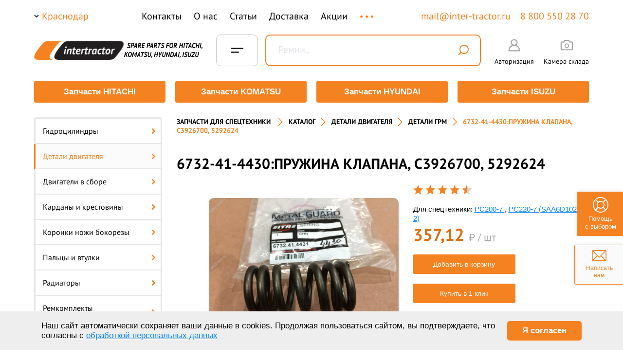

--- FILE ---
content_type: text/html; charset=UTF-8
request_url: https://krasnodar.inter-tractor.ru/catalog/detali_grm/58429/
body_size: 36815
content:







<!-- -->
<!DOCTYPE html PUBLIC "-//W3C//DTD XHTML 1.0 Transitional//EN"
        "http://www.w3.org/TR/xhtml1/DTD/xhtml1-transitional.dtd">
<html xmlns="http://www.w3.org/1999/xhtml" lang="ru" xml:lang="ru">
<head>
    <meta http-equiv="Content-Type" content="text/html; charset=UTF-8">
    <meta name="viewport" content="width=device-width, initial-scale=1.0">
    <meta content="51ba62f705a68a81d0955bfcc24823cf" name="cmsmagazine"/>
    <link rel="shortcut icon" type="image/png" href="/favicon.svg"/>
        <title>6732-41-4430:Пружина клапана, C3926700, 5292624 для PC200-7, PC220-7 (SAA6D102E-2) купить в Краснодаре, цена</title>

        <meta name="robots" content="index, follow" />
<meta name="description" content="Компания Интертрактор предлагает купить 6732-41-4430:Пружина клапана, C3926700, 5292624 для PC200-7, PC220-7 (SAA6D102E-2) в Краснодаре. Узнать цены и заказать запчасть можно на сайте." />
<link rel="canonical" href="https://krasnodar.inter-tractor.ru/catalog/detali_grm/58429/" />
<script type="text/javascript" data-skip-moving="true">(function(w, d, n) {var cl = "bx-core";var ht = d.documentElement;var htc = ht ? ht.className : undefined;if (htc === undefined || htc.indexOf(cl) !== -1){return;}var ua = n.userAgent;if (/(iPad;)|(iPhone;)/i.test(ua)){cl += " bx-ios";}else if (/Windows/i.test(ua)){cl += ' bx-win';}else if (/Macintosh/i.test(ua)){cl += " bx-mac";}else if (/Linux/i.test(ua) && !/Android/i.test(ua)){cl += " bx-linux";}else if (/Android/i.test(ua)){cl += " bx-android";}cl += (/(ipad|iphone|android|mobile|touch)/i.test(ua) ? " bx-touch" : " bx-no-touch");cl += w.devicePixelRatio && w.devicePixelRatio >= 2? " bx-retina": " bx-no-retina";var ieVersion = -1;if (/AppleWebKit/.test(ua)){cl += " bx-chrome";}else if (/Opera/.test(ua)){cl += " bx-opera";}else if (/Firefox/.test(ua)){cl += " bx-firefox";}ht.className = htc ? htc + " " + cl : cl;})(window, document, navigator);</script>


<link href="/bitrix/js/ui/design-tokens/dist/ui.design-tokens.min.css?168327712422029" type="text/css"  rel="stylesheet" />
<link href="/bitrix/js/ui/fonts/opensans/ui.font.opensans.min.css?16832769292320" type="text/css"  rel="stylesheet" />
<link href="/bitrix/js/main/popup/dist/main.popup.bundle.min.css?168613847426598" type="text/css"  rel="stylesheet" />
<link href="/bitrix/cache/css/s1/template.main/page_9871d39a3e8ce5223ad9af896df74936/page_9871d39a3e8ce5223ad9af896df74936_v1.css?173502151614662" type="text/css"  rel="stylesheet" />
<link href="/bitrix/cache/css/s1/template.main/template_b6e16321ab1cc525bb314dc4b38364bb/template_b6e16321ab1cc525bb314dc4b38364bb_v1.css?176882689790473" type="text/css"  data-template-style="true" rel="stylesheet" />







<meta property="og:type" content="website">
<meta property="og:title" content="6732-41-4430:Пружина клапана, C3926700, 5292624 для PC200-7, PC220-7 (SAA6D102E-2) купить в Краснодаре, цена">
<meta property="og:url" content="https://krasnodar.inter-tractor.ru/catalog/detali_grm/58429/">
<meta property="og:description" content="Компания Интертрактор предлагает купить 6732-41-4430:Пружина клапана, C3926700, 5292624 для PC200-7, PC220-7 (SAA6D102E-2) в Краснодаре. Узнать цены и заказать запчасть можно на сайте.">
<meta property="og:image" content="https://krasnodar.inter-tractor.ru/bitrix/templates/template.main/img/logo_intertractor.png">





    <link rel="stylesheet" href="/bitrix/templates/template.main/css/assets/normalize.css"/>
    <link rel="stylesheet" href="/bitrix/templates/template.main/css/assets/utils.css"/>
    <link rel="stylesheet" href="/bitrix/templates/template.main/css/assets/grid.css"/>
        <link rel="stylesheet" type="text/css" href="/bitrix/templates/template.main/css/style.css"/>
    <link rel="stylesheet" type="text/css" href="/bitrix/templates/template.main/css/global/global.css"/>
    <link rel="stylesheet" type="text/css" href="/bitrix/templates/template.main/css/layout/holster.css"/>
    <link rel="stylesheet" type="text/css" href="/bitrix/templates/template.main/css/layout/blocks.css"/>
    <!--[if IE]><link rel="stylesheet" type="text/css" href="/bitrix/templates/template.main/css/style-ie.css" /><![endif]-->
    <!--[if IE 6]><link rel="stylesheet" type="text/css" href="/bitrix/templates/template.main/css/style-ie6.css" /><![endif]-->
    <!--[if IE 7]><link rel="stylesheet" type="text/css" href="/bitrix/templates/template.main/css/style-ie7.css" /><![endif]-->
    <link href='/include/slick.css' rel='stylesheet' type='text/css'>
    <link href='/include/jquery.mCustomScrollbar.css' rel='stylesheet' type='text/css'>
    <link rel="stylesheet" href="/include/jquery.arcticmodal-0.3.css"/>
    <link rel="stylesheet" href="/bitrix/templates/template.main/js/fancybox.min.css"/>
    <link rel="stylesheet" href="/bitrix/templates/template.main/css/assets/tabModule.css"/>
    <link rel="stylesheet" href="/bitrix/templates/template.main/css/assets/component.css"/>
    <link rel="stylesheet" href="/bitrix/templates/template.main/css/assets/demo.css"/>
    <link rel="stylesheet" href="/local/assets/css/style_4.css?v=1769210170"/>

    <link rel="preconnect" href="https://fonts.gstatic.com">
    <link href="https://fonts.googleapis.com/css2?family=Open+Sans:wght@400;700&display=swap" rel="stylesheet">
    <!--ASSETS-->
    <link rel="stylesheet" href="/local/assets/plugins/selectize/dist/css/selectize.css">
    <link rel="stylesheet" href="/local/assets/css/style_new.css?v=1769210170">
    
    <!--/ASSETS-->

   

</head>
<body>


<!-- Yandex.Metrika counter -->

<noscript><div><img src="https://mc.yandex.ru/watch/46082175" style="position:absolute; left:-9999px;" alt="" /></div></noscript>
<!-- /Yandex.Metrika counter -->










    
<!-- Скролл вверх -->
<div class="scrollup">
    <div class="b_scroll__block">
        <img class="b_scroll__btn normal" src="/bitrix/templates/template.main/img/scroll-top.svg" alt=""/>
        <img class="b_scroll__btn active" src="/bitrix/templates/template.main/img/scroll-top-active.svg" alt=""/>
    </div>
</div>


<div class="b-write_us">
    <a href="/feedback/">
        <div class="b-write__block">
            <img class="write__img" src="/local/assets/img/write_to_us.svg" alt="">
            <img class="write__img hover" src="/local/assets/img/write_to_us_hover.svg" alt="">
            <div class="b-write__text">
                Написать нам
            </div>
        </div>
    </a>
</div>
<div class="b-write_us help_vibor">
    <div class="b-write__block">
        <img class="write__img" src="/include/helps_vibor.svg" alt="">
        <img class="write__img hover" src="/include/helps_vibor_hover.svg" alt="">
        <div class="b-write__text">
            Помощь<br> с выбором
        </div>
    </div>
</div>

<div class="l-page">
    
            <!-- Мобильное меню -->
        <div class="hidden-md hidden-lg um_header_menu_mb">
    <div class="b-header__sm b-header-sm__top">
        <div class="b-header-menu g-menu um_new_header-mobile_menu">
            
<style>
    .b-menu__sm.menu__open{
        z-index: 10 !important;
    }
    .select-city{
        z-index: 2000000 !important;
    }
</style>
<div class="b-menu__sm">
    
        
            
            <div class="b-menu-sm__item ">
                                    <a href="/about/">
                        О нас                    </a>
                


                                    <!--noindex-->
                                        <!--/noindex-->
                            </div>

        
    
        
            
            <div class="b-menu-sm__item ">
                                    <div class="hasMenu">
                        <a href="/catalog/">
                            Каталог                        </a>
                        <span class="arrowNext _first">
                            <svg width="6" height="10" viewBox="0 0 6 10" fill="none" xmlns="http://www.w3.org/2000/svg">
                                <path d="M1 1L5 5L1 9" stroke="black"/>
                            </svg>
                        </span>
                    </div>
                


                                    <!--noindex-->
                                            






    <ul class="dropdownMenu-mobile _firstLevel">
        <li class="dropdown-navigation">
            <span class="titleMenu">Каталог</span>
            <span class="backMenu _backMenu">
                Назад
                <svg width="6" height="10" viewBox="0 0 6 10" fill="none" xmlns="http://www.w3.org/2000/svg">
                    <path d="M1 1L5 5L1 9" stroke="black"/>
                </svg>
            </span>
        </li>


                    


                            <li class="_otherLevel-mobile">
                    <div class="hasMenu">
                        <a href="/catalog/gidrotsilindry/">
                            <span>
                                Гидроцилиндры                            </span>
                        </a>
                        <span class="arrowNext _second">
                            <svg width="6" height="10" viewBox="0 0 6 10" fill="none" xmlns="http://www.w3.org/2000/svg">
                                <path d="M1 1L5 5L1 9" stroke="black"/>
                            </svg>
                        </span>
                    </div>



                    <ul class="dropdownMenu-mobile otherLevel">
                        <li class="dropdown-navigation">
                            <span class="titleMenu">
                                Гидроцилиндры                            </span>
                            <span class="backMenu _backMenu">
                                Назад
                                <svg width="6" height="10" viewBox="0 0 6 10" fill="none" xmlns="http://www.w3.org/2000/svg">
                                    <path d="M1 1L5 5L1 9" stroke="black"/>
                                </svg>
                            </span>
                        </li>


                                                                                    <li>
                                    <a href="/catalog/gidrotsilindry/hitachi/">
                                        Гидроцилинды HITACHI                                    </a>
                                </li>
                                                            <li>
                                    <a href="/catalog/gidrotsilindry/komatsu/">
                                        Гидроцилинды KOMATSU                                    </a>
                                </li>
                                                    


                                                                                    


                                                                    <li>
                                        <a href="/catalog/gidrotsilindry_kovsha/">
                                            Гидроцилиндры ковша                                        </a>
                                    </li>
                                                                                            


                                                                    <li>
                                        <a href="/catalog/gidrotsilindry_rukoyati/">
                                            Гидроцилиндры рукояти                                        </a>
                                    </li>
                                                                                            


                                                                    <li>
                                        <a href="/catalog/gidrotsilindry_strely/">
                                            Гидроцилиндры стрелы                                        </a>
                                    </li>
                                                                                                        </ul>
                </li>
                                


                            <li class="_otherLevel-mobile">
                    <div class="hasMenu">
                        <a href="/catalog/detali_dvigatelya/">
                            <span>
                                Детали двигателя                            </span>
                        </a>
                        <span class="arrowNext _second">
                            <svg width="6" height="10" viewBox="0 0 6 10" fill="none" xmlns="http://www.w3.org/2000/svg">
                                <path d="M1 1L5 5L1 9" stroke="black"/>
                            </svg>
                        </span>
                    </div>



                    <ul class="dropdownMenu-mobile otherLevel">
                        <li class="dropdown-navigation">
                            <span class="titleMenu">
                                Детали двигателя                            </span>
                            <span class="backMenu _backMenu">
                                Назад
                                <svg width="6" height="10" viewBox="0 0 6 10" fill="none" xmlns="http://www.w3.org/2000/svg">
                                    <path d="M1 1L5 5L1 9" stroke="black"/>
                                </svg>
                            </span>
                        </li>


                        


                                                                                    


                                                                    <li>
                                        <a href="/catalog/valy_kolenchatye/">
                                            Валы коленчатые                                        </a>
                                    </li>
                                                                                            


                                                                    <li>
                                        <a href="/catalog/vkladyshi/">
                                            Вкладыши                                        </a>
                                    </li>
                                                                                            


                                                                    <li>
                                        <a href="/catalog/gilzy/">
                                            Гильзы                                        </a>
                                    </li>
                                                                                            


                                                                    <li>
                                        <a href="/catalog/datchiki/">
                                            Датчики                                        </a>
                                    </li>
                                                                                            


                                                                    <li>
                                        <a href="/catalog/detali_grm/">
                                            Детали грм                                        </a>
                                    </li>
                                                                                            


                                                                    <li>
                                        <a href="/catalog/koltsa_porshnevye/">
                                            Кольца поршневые                                        </a>
                                    </li>
                                                                                            


                                                                    <li>
                                        <a href="/catalog/nabory_prokladok_dvigatelya/">
                                            Наборы прокладок двигателя                                        </a>
                                    </li>
                                                                                            


                                                                    <li>
                                        <a href="/catalog/nasosy_vodyanye/">
                                            Насосы водяные                                        </a>
                                    </li>
                                                                                            


                                                                    <li>
                                        <a href="/catalog/nasosy_maslyanye/">
                                            Насосы масляные                                        </a>
                                    </li>
                                                                                            


                                                                    <li>
                                        <a href="/catalog/paltsy_porshnevye/">
                                            Пальцы поршневые                                        </a>
                                    </li>
                                                                                            


                                                                    <li>
                                        <a href="/catalog/porshnekomplekty/">
                                            Поршнекомплекты                                        </a>
                                    </li>
                                                                                            


                                                                    <li>
                                        <a href="/catalog/porshni/">
                                            Поршни                                        </a>
                                    </li>
                                                                                            


                                                                    <li>
                                        <a href="/catalog/prokladki_gbts/">
                                            Прокладки гбц                                        </a>
                                    </li>
                                                                                            


                                                                    <li>
                                        <a href="/catalog/termostaty/">
                                            Термостаты                                        </a>
                                    </li>
                                                                                            


                                                                    <li>
                                        <a href="/catalog/trubki/">
                                            Трубки                                        </a>
                                    </li>
                                                                                            


                                                                    <li>
                                        <a href="/catalog/shatuny/">
                                            Шатуны                                        </a>
                                    </li>
                                                                                                        </ul>
                </li>
                                


                            <li class="_otherLevel-mobile">
                    <div class="hasMenu">
                        <a href="/catalog/kardany_i_krestoviny/">
                            <span>
                                Карданы и крестовины                            </span>
                        </a>
                        <span class="arrowNext _second">
                            <svg width="6" height="10" viewBox="0 0 6 10" fill="none" xmlns="http://www.w3.org/2000/svg">
                                <path d="M1 1L5 5L1 9" stroke="black"/>
                            </svg>
                        </span>
                    </div>



                    <ul class="dropdownMenu-mobile otherLevel">
                        <li class="dropdown-navigation">
                            <span class="titleMenu">
                                Карданы и крестовины                            </span>
                            <span class="backMenu _backMenu">
                                Назад
                                <svg width="6" height="10" viewBox="0 0 6 10" fill="none" xmlns="http://www.w3.org/2000/svg">
                                    <path d="M1 1L5 5L1 9" stroke="black"/>
                                </svg>
                            </span>
                        </li>


                                                                                    <li>
                                    <a href="/catalog/kardany_i_krestoviny/hitachi/">
                                        Карданы и крестовины HITACHI                                    </a>
                                </li>
                                                            <li>
                                    <a href="/catalog/kardany_i_krestoviny/komatsu/">
                                        Карданы и крестовины KOMATSU                                    </a>
                                </li>
                                                    


                                            </ul>
                </li>
                                


                            <li class="_otherLevel-mobile">
                    <div class="hasMenu">
                        <a href="/catalog/koronki_nozhi_bokorezy/">
                            <span>
                                Коронки ножи бокорезы                            </span>
                        </a>
                        <span class="arrowNext _second">
                            <svg width="6" height="10" viewBox="0 0 6 10" fill="none" xmlns="http://www.w3.org/2000/svg">
                                <path d="M1 1L5 5L1 9" stroke="black"/>
                            </svg>
                        </span>
                    </div>



                    <ul class="dropdownMenu-mobile otherLevel">
                        <li class="dropdown-navigation">
                            <span class="titleMenu">
                                Коронки ножи бокорезы                            </span>
                            <span class="backMenu _backMenu">
                                Назад
                                <svg width="6" height="10" viewBox="0 0 6 10" fill="none" xmlns="http://www.w3.org/2000/svg">
                                    <path d="M1 1L5 5L1 9" stroke="black"/>
                                </svg>
                            </span>
                        </li>


                        


                                                                                    


                                                                    <li>
                                        <a href="/catalog/adaptery/">
                                            Адаптеры                                        </a>
                                    </li>
                                                                                            


                                                                    <li>
                                        <a href="/catalog/bokorezy/">
                                            Бокорезы                                        </a>
                                    </li>
                                                                                            


                                                                    <li>
                                        <a href="/catalog/koronki/">
                                            Коронки                                        </a>
                                    </li>
                                                                                            


                                                                    <li>
                                        <a href="/catalog/kraya_rezhushchie/">
                                            Края режущие                                        </a>
                                    </li>
                                                                                            


                                                                    <li>
                                        <a href="/catalog/paltsy_koronok/">
                                            Пальцы коронок                                        </a>
                                    </li>
                                                                                            


                                                                    <li>
                                        <a href="/catalog/rezinovye_zamki/">
                                            Резиновые замки                                        </a>
                                    </li>
                                                                                                        </ul>
                </li>
                                


                            <li class="_otherLevel-mobile">
                    <div class="hasMenu">
                        <a href="/catalog/paltsy_i_vtulki/">
                            <span>
                                Пальцы и втулки                            </span>
                        </a>
                        <span class="arrowNext _second">
                            <svg width="6" height="10" viewBox="0 0 6 10" fill="none" xmlns="http://www.w3.org/2000/svg">
                                <path d="M1 1L5 5L1 9" stroke="black"/>
                            </svg>
                        </span>
                    </div>



                    <ul class="dropdownMenu-mobile otherLevel">
                        <li class="dropdown-navigation">
                            <span class="titleMenu">
                                Пальцы и втулки                            </span>
                            <span class="backMenu _backMenu">
                                Назад
                                <svg width="6" height="10" viewBox="0 0 6 10" fill="none" xmlns="http://www.w3.org/2000/svg">
                                    <path d="M1 1L5 5L1 9" stroke="black"/>
                                </svg>
                            </span>
                        </li>


                        


                                                                                    


                                                                    <li>
                                        <a href="/catalog/vtulki/">
                                            Втулки                                        </a>
                                    </li>
                                                                                            


                                                                    <li>
                                        <a href="/catalog/paltsy/">
                                            Пальцы                                        </a>
                                    </li>
                                                                                                        </ul>
                </li>
                                


                            <li class="_otherLevel-mobile">
                    <div class="hasMenu">
                        <a href="/catalog/radiatory/">
                            <span>
                                Радиаторы                            </span>
                        </a>
                        <span class="arrowNext _second">
                            <svg width="6" height="10" viewBox="0 0 6 10" fill="none" xmlns="http://www.w3.org/2000/svg">
                                <path d="M1 1L5 5L1 9" stroke="black"/>
                            </svg>
                        </span>
                    </div>



                    <ul class="dropdownMenu-mobile otherLevel">
                        <li class="dropdown-navigation">
                            <span class="titleMenu">
                                Радиаторы                            </span>
                            <span class="backMenu _backMenu">
                                Назад
                                <svg width="6" height="10" viewBox="0 0 6 10" fill="none" xmlns="http://www.w3.org/2000/svg">
                                    <path d="M1 1L5 5L1 9" stroke="black"/>
                                </svg>
                            </span>
                        </li>


                                                                                    <li>
                                    <a href="/catalog/radiatory/hitachi/">
                                        Радиаторы HITACHI                                    </a>
                                </li>
                                                            <li>
                                    <a href="/catalog/radiatory/komatsu/">
                                        Радиаторы KOMATSU                                    </a>
                                </li>
                                                    


                                                                                    


                                                                    <li>
                                        <a href="/catalog/radiatory_vodyanye/">
                                            Радиаторы водяные                                        </a>
                                    </li>
                                                                                            


                                                                    <li>
                                        <a href="/catalog/radiatory_maslyanye/">
                                            Радиаторы масляные                                        </a>
                                    </li>
                                                                                            


                                                                    <li>
                                        <a href="/catalog/radiatory_otopitelya/">
                                            Радиаторы отопителя                                        </a>
                                    </li>
                                                                                                        </ul>
                </li>
                                


                            <li class="_otherLevel-mobile">
                    <div class="hasMenu">
                        <a href="/catalog/remkomplekty_gidrotsilindrov/">
                            <span>
                                Ремкомплекты гидроцилиндров                            </span>
                        </a>
                        <span class="arrowNext _second">
                            <svg width="6" height="10" viewBox="0 0 6 10" fill="none" xmlns="http://www.w3.org/2000/svg">
                                <path d="M1 1L5 5L1 9" stroke="black"/>
                            </svg>
                        </span>
                    </div>



                    <ul class="dropdownMenu-mobile otherLevel">
                        <li class="dropdown-navigation">
                            <span class="titleMenu">
                                Ремкомплекты гидроцилиндров                            </span>
                            <span class="backMenu _backMenu">
                                Назад
                                <svg width="6" height="10" viewBox="0 0 6 10" fill="none" xmlns="http://www.w3.org/2000/svg">
                                    <path d="M1 1L5 5L1 9" stroke="black"/>
                                </svg>
                            </span>
                        </li>


                                                                                    <li>
                                    <a href="/catalog/remkomplekty_gidrotsilindrov/hitachi/">
                                        Ремкомплекты гидроцилиндров HITACHI                                    </a>
                                </li>
                                                            <li>
                                    <a href="/catalog/remkomplekty_gidrotsilindrov/komatsu/">
                                        Ремкомплекты гидроцилиндров KOMATSU                                    </a>
                                </li>
                                                            <li>
                                    <a href="/catalog/remkomplekty_gidrotsilindrov/hyundai/">
                                        Ремкомплекты гидроцилиндров HYUNDAI                                    </a>
                                </li>
                                                    


                                            </ul>
                </li>
                                


                            <li>
                    <a href="/catalog/remni/">
                        <span>Ремни</span>
                    </a>
                </li>
                                


                            <li class="_otherLevel-mobile">
                    <div class="hasMenu">
                        <a href="/catalog/startery_i_generatory/">
                            <span>
                                Стартеры и генераторы                            </span>
                        </a>
                        <span class="arrowNext _second">
                            <svg width="6" height="10" viewBox="0 0 6 10" fill="none" xmlns="http://www.w3.org/2000/svg">
                                <path d="M1 1L5 5L1 9" stroke="black"/>
                            </svg>
                        </span>
                    </div>



                    <ul class="dropdownMenu-mobile otherLevel">
                        <li class="dropdown-navigation">
                            <span class="titleMenu">
                                Стартеры и генераторы                            </span>
                            <span class="backMenu _backMenu">
                                Назад
                                <svg width="6" height="10" viewBox="0 0 6 10" fill="none" xmlns="http://www.w3.org/2000/svg">
                                    <path d="M1 1L5 5L1 9" stroke="black"/>
                                </svg>
                            </span>
                        </li>


                        


                                                                                    


                                                                    <li>
                                        <a href="/catalog/generatory/">
                                            Генераторы                                        </a>
                                    </li>
                                                                                            


                                                                    <li>
                                        <a href="/catalog/startery/">
                                            Стартеры                                        </a>
                                    </li>
                                                                                                        </ul>
                </li>
                                


                            <li class="_otherLevel-mobile">
                    <div class="hasMenu">
                        <a href="/catalog/stekla_kabiny/">
                            <span>
                                Стекла кабины                            </span>
                        </a>
                        <span class="arrowNext _second">
                            <svg width="6" height="10" viewBox="0 0 6 10" fill="none" xmlns="http://www.w3.org/2000/svg">
                                <path d="M1 1L5 5L1 9" stroke="black"/>
                            </svg>
                        </span>
                    </div>



                    <ul class="dropdownMenu-mobile otherLevel">
                        <li class="dropdown-navigation">
                            <span class="titleMenu">
                                Стекла кабины                            </span>
                            <span class="backMenu _backMenu">
                                Назад
                                <svg width="6" height="10" viewBox="0 0 6 10" fill="none" xmlns="http://www.w3.org/2000/svg">
                                    <path d="M1 1L5 5L1 9" stroke="black"/>
                                </svg>
                            </span>
                        </li>


                                                                                    <li>
                                    <a href="/catalog/stekla_kabiny/hitachi/">
                                        Стекла кабины HITACHI                                    </a>
                                </li>
                                                            <li>
                                    <a href="/catalog/stekla_kabiny/hyundai/">
                                        Стекла кабины HYUNDAI                                    </a>
                                </li>
                                                            <li>
                                    <a href="/catalog/stekla_kabiny/komatsu/">
                                        Стекла кабины KOMATSU                                    </a>
                                </li>
                                                    


                                            </ul>
                </li>
                                


                            <li class="_otherLevel-mobile">
                    <div class="hasMenu">
                        <a href="/catalog/toplivnaya_apparatura/">
                            <span>
                                Топливная аппаратура                            </span>
                        </a>
                        <span class="arrowNext _second">
                            <svg width="6" height="10" viewBox="0 0 6 10" fill="none" xmlns="http://www.w3.org/2000/svg">
                                <path d="M1 1L5 5L1 9" stroke="black"/>
                            </svg>
                        </span>
                    </div>



                    <ul class="dropdownMenu-mobile otherLevel">
                        <li class="dropdown-navigation">
                            <span class="titleMenu">
                                Топливная аппаратура                            </span>
                            <span class="backMenu _backMenu">
                                Назад
                                <svg width="6" height="10" viewBox="0 0 6 10" fill="none" xmlns="http://www.w3.org/2000/svg">
                                    <path d="M1 1L5 5L1 9" stroke="black"/>
                                </svg>
                            </span>
                        </li>


                                                                                    <li>
                                    <a href="/catalog/toplivnaya_apparatura/hitachi/">
                                        Топливная аппаратура HITACHI                                    </a>
                                </li>
                                                            <li>
                                    <a href="/catalog/toplivnaya_apparatura/isuzu/">
                                        Топливная аппаратура ISUZU                                    </a>
                                </li>
                                                            <li>
                                    <a href="/catalog/toplivnaya_apparatura/komatsu/">
                                        Топливная аппаратура KOMATSU                                    </a>
                                </li>
                                                    


                                            </ul>
                </li>
                                


                            <li class="_otherLevel-mobile">
                    <div class="hasMenu">
                        <a href="/catalog/turbokompressory/">
                            <span>
                                Турбокомпрессоры                            </span>
                        </a>
                        <span class="arrowNext _second">
                            <svg width="6" height="10" viewBox="0 0 6 10" fill="none" xmlns="http://www.w3.org/2000/svg">
                                <path d="M1 1L5 5L1 9" stroke="black"/>
                            </svg>
                        </span>
                    </div>



                    <ul class="dropdownMenu-mobile otherLevel">
                        <li class="dropdown-navigation">
                            <span class="titleMenu">
                                Турбокомпрессоры                            </span>
                            <span class="backMenu _backMenu">
                                Назад
                                <svg width="6" height="10" viewBox="0 0 6 10" fill="none" xmlns="http://www.w3.org/2000/svg">
                                    <path d="M1 1L5 5L1 9" stroke="black"/>
                                </svg>
                            </span>
                        </li>


                                                                                    <li>
                                    <a href="/catalog/turbokompressory/komatsu/">
                                        Турбокомпрессоры KOMATSU                                    </a>
                                </li>
                                                            <li>
                                    <a href="/catalog/turbokompressory/isuzu/">
                                        Турбокомпрессоры ISUZU                                    </a>
                                </li>
                                                            <li>
                                    <a href="/catalog/turbokompressory/caterpillar/">
                                        Турбокомпрессоры CATERPILLAR                                    </a>
                                </li>
                                                            <li>
                                    <a href="/catalog/turbokompressory/shantui/">
                                        Турбокомпрессоры SHANTUI                                    </a>
                                </li>
                                                    


                                            </ul>
                </li>
                                


                            <li class="_otherLevel-mobile">
                    <div class="hasMenu">
                        <a href="/catalog/uplotneniya/">
                            <span>
                                Уплотнения                            </span>
                        </a>
                        <span class="arrowNext _second">
                            <svg width="6" height="10" viewBox="0 0 6 10" fill="none" xmlns="http://www.w3.org/2000/svg">
                                <path d="M1 1L5 5L1 9" stroke="black"/>
                            </svg>
                        </span>
                    </div>



                    <ul class="dropdownMenu-mobile otherLevel">
                        <li class="dropdown-navigation">
                            <span class="titleMenu">
                                Уплотнения                            </span>
                            <span class="backMenu _backMenu">
                                Назад
                                <svg width="6" height="10" viewBox="0 0 6 10" fill="none" xmlns="http://www.w3.org/2000/svg">
                                    <path d="M1 1L5 5L1 9" stroke="black"/>
                                </svg>
                            </span>
                        </li>


                        


                                                                                    


                                                                    <li>
                                        <a href="/catalog/koltsa/">
                                            Кольца                                        </a>
                                    </li>
                                                                                            


                                                                    <li>
                                        <a href="/catalog/nabory_uplotneniy/">
                                            Наборы уплотнений                                        </a>
                                    </li>
                                                                                            


                                                                    <li>
                                        <a href="/catalog/salniki/">
                                            Сальники                                        </a>
                                    </li>
                                                                                                        </ul>
                </li>
                                


                            <li class="_otherLevel-mobile">
                    <div class="hasMenu">
                        <a href="/catalog/filtry/">
                            <span>
                                Фильтры                            </span>
                        </a>
                        <span class="arrowNext _second">
                            <svg width="6" height="10" viewBox="0 0 6 10" fill="none" xmlns="http://www.w3.org/2000/svg">
                                <path d="M1 1L5 5L1 9" stroke="black"/>
                            </svg>
                        </span>
                    </div>



                    <ul class="dropdownMenu-mobile otherLevel">
                        <li class="dropdown-navigation">
                            <span class="titleMenu">
                                Фильтры                            </span>
                            <span class="backMenu _backMenu">
                                Назад
                                <svg width="6" height="10" viewBox="0 0 6 10" fill="none" xmlns="http://www.w3.org/2000/svg">
                                    <path d="M1 1L5 5L1 9" stroke="black"/>
                                </svg>
                            </span>
                        </li>


                        


                                                                                    


                                                                    <li>
                                        <a href="/catalog/filtry_antikorrozionnye/">
                                            Фильтры антикоррозионные                                        </a>
                                    </li>
                                                                                            


                                                                    <li>
                                        <a href="/catalog/filtry_setchatye/">
                                            Фильтры сетчатые                                        </a>
                                    </li>
                                                                                            


                                                                    <li>
                                        <a href="/catalog/filtry_transmissionnye/">
                                            Фильтры трансмиссионные                                        </a>
                                    </li>
                                                                                            


                                                                    <li>
                                        <a href="/catalog/filtry_vozdushnye_vneshnie/">
                                            Фильтры воздушные внешние                                        </a>
                                    </li>
                                                                                            


                                                                    <li>
                                        <a href="/catalog/filtry_vozdushnye_vnutrennie/">
                                            Фильтры воздушные внутренние                                        </a>
                                    </li>
                                                                                            


                                                                    <li>
                                        <a href="/catalog/filtry_gidravlicheskie/">
                                            Фильтры гидравлические                                        </a>
                                    </li>
                                                                                            


                                                                    <li>
                                        <a href="/catalog/filtry_gidravlicheskie_polnopotochnye/">
                                            Фильтры гидравлические полнопоточные                                        </a>
                                    </li>
                                                                                            


                                                                    <li>
                                        <a href="/catalog/filtry_kabiny_i_konditsionera/">
                                            Фильтры кабины и кондиционера                                        </a>
                                    </li>
                                                                                            


                                                                    <li>
                                        <a href="/catalog/filtry_maslyanye/">
                                            Фильтры масляные                                        </a>
                                    </li>
                                                                                            


                                                                    <li>
                                        <a href="/catalog/filtry_toplivnye/">
                                            Фильтры топливные                                        </a>
                                    </li>
                                                                                                        </ul>
                </li>
                                


                            <li class="_otherLevel-mobile">
                    <div class="hasMenu">
                        <a href="/catalog/khodovaya/">
                            <span>
                                Ходовая                            </span>
                        </a>
                        <span class="arrowNext _second">
                            <svg width="6" height="10" viewBox="0 0 6 10" fill="none" xmlns="http://www.w3.org/2000/svg">
                                <path d="M1 1L5 5L1 9" stroke="black"/>
                            </svg>
                        </span>
                    </div>



                    <ul class="dropdownMenu-mobile otherLevel">
                        <li class="dropdown-navigation">
                            <span class="titleMenu">
                                Ходовая                            </span>
                            <span class="backMenu _backMenu">
                                Назад
                                <svg width="6" height="10" viewBox="0 0 6 10" fill="none" xmlns="http://www.w3.org/2000/svg">
                                    <path d="M1 1L5 5L1 9" stroke="black"/>
                                </svg>
                            </span>
                        </li>


                        


                                                                                    


                                                                    <li>
                                        <a href="/catalog/bashmaki/">
                                            Башмаки                                        </a>
                                    </li>
                                                                                            


                                                                    <li>
                                        <a href="/catalog/bolty_i_gayki_1/">
                                            Болты и гайки                                        </a>
                                    </li>
                                                                                            


                                                                    <li>
                                        <a href="/catalog/zashchity_katkov/">
                                            Защиты катков                                        </a>
                                    </li>
                                                                                            


                                                                    <li>
                                        <a href="/catalog/zvezdochki_i_segmenty/">
                                            Звездочки и сегменты                                        </a>
                                    </li>
                                                                                            


                                                                    <li>
                                        <a href="/catalog/zvenya_tsepi/">
                                            Звенья цепи                                        </a>
                                    </li>
                                                                                            


                                                                    <li>
                                        <a href="/catalog/katki_opornye/">
                                            Катки опорные                                        </a>
                                    </li>
                                                                                            


                                                                    <li>
                                        <a href="/catalog/katki_podderzhivayushchie/">
                                            Катки поддерживающие                                        </a>
                                    </li>
                                                                                            


                                                                    <li>
                                        <a href="/catalog/kolesa_napravlyayushchie/">
                                            Колеса направляющие                                        </a>
                                    </li>
                                                                                            


                                                                    <li>
                                        <a href="/catalog/natyazhiteli/">
                                            Натяжители                                        </a>
                                    </li>
                                                                                            


                                                                    <li>
                                        <a href="/catalog/tsepi_gusenichnye/">
                                            Цепи гусеничные                                        </a>
                                    </li>
                                                                                                        </ul>
                </li>
                                


                            <li class="_otherLevel-mobile">
                    <div class="hasMenu">
                        <a href="/catalog/reduktory_khoda/">
                            <span>
                                Редукторы хода                            </span>
                        </a>
                        <span class="arrowNext _second">
                            <svg width="6" height="10" viewBox="0 0 6 10" fill="none" xmlns="http://www.w3.org/2000/svg">
                                <path d="M1 1L5 5L1 9" stroke="black"/>
                            </svg>
                        </span>
                    </div>



                    <ul class="dropdownMenu-mobile otherLevel">
                        <li class="dropdown-navigation">
                            <span class="titleMenu">
                                Редукторы хода                            </span>
                            <span class="backMenu _backMenu">
                                Назад
                                <svg width="6" height="10" viewBox="0 0 6 10" fill="none" xmlns="http://www.w3.org/2000/svg">
                                    <path d="M1 1L5 5L1 9" stroke="black"/>
                                </svg>
                            </span>
                        </li>


                        


                                                                                    


                                                                    <li>
                                        <a href="/catalog/podshipniki/">
                                            Подшипники                                        </a>
                                    </li>
                                                                                                        </ul>
                </li>
                                


                            <li>
                    <a href="/catalog/gidravlika/">
                        <span>Гидравлика</span>
                    </a>
                </li>
                                


                            <li>
                    <a href="/catalog/navesnoe_oborudovanie/">
                        <span>Навесное оборудование</span>
                    </a>
                </li>
                                


                            <li>
                    <a href="/catalog/elektrooborudovanie/">
                        <span>Электрооборудование</span>
                    </a>
                </li>
                                


                            <li>
                    <a href="/catalog/proizvodstvo_rvd/">
                        <span>Рукава высокого давления</span>
                    </a>
                </li>
                        </ul>
                                        <!--/noindex-->
                            </div>

        
    
        
            
            <div class="b-menu-sm__item ">
                                    <a href="/stock/">
                        Акции                    </a>
                


                                    <!--noindex-->
                                        <!--/noindex-->
                            </div>

        
    
        
            
            <div class="b-menu-sm__item ">
                                    <a href="/articles/">
                        Статьи                    </a>
                


                                    <!--noindex-->
                                        <!--/noindex-->
                            </div>

        
    
        
            
            <div class="b-menu-sm__item ">
                                    <a href="/shipping.php">
                        Доставка                    </a>
                


                                    <!--noindex-->
                                        <!--/noindex-->
                            </div>

        
    
        
            
            <div class="b-menu-sm__item ">
                                    <a href="/contacts/">
                        Контакты                    </a>
                


                                    <!--noindex-->
                                        <!--/noindex-->
                            </div>

        
    
        
    
        
            
            <div class="b-menu-sm__item ">
                                    <a href="/payment/">
                        Оплата                    </a>
                


                                    <!--noindex-->
                                        <!--/noindex-->
                            </div>

        
    
        
            
            <div class="b-menu-sm__item addition_item">
                                    <a href="/files/">
                        Файлы для скачивания                    </a>
                


                                    <!--noindex-->
                                        <!--/noindex-->
                            </div>

        
    
        
            
            <div class="b-menu-sm__item addition_item">
                                    <a href="/certificates/">
                        Сертификаты                    </a>
                


                                    <!--noindex-->
                                        <!--/noindex-->
                            </div>

        
    
        
            
            <div class="b-menu-sm__item addition_item">
                                    <a href="/privacy/">
                        Политика конфиденциальности                    </a>
                


                                    <!--noindex-->
                                        <!--/noindex-->
                            </div>

        
    
        
            
            <div class="b-menu-sm__item ">
                                    <a href="/rezultaty-otsenki-usloviy-truda.php">
                        Результаты оценки условий труда                    </a>
                


                                    <!--noindex-->
                                        <!--/noindex-->
                            </div>

        
    
        
            <div class="um_information_menu">
        <div class="b-menu-sm__item ">
            <a class="menu_left_number" href="tel:+78005502870">8-800-550-28-70</a>
        </div>
        <div class="l-header b-header__sm b-header-sm__bottom um_header_mobile_links">
            <div class="row">
                <div class="row_margin-bottom">
                    <p class="header-link header-link_bold header-link--city text-orange-info um_custom_padding" id="other_city">
                        <!-- Краснодар -->
                        Краснодар                    </p>
                </div>
                <div class="row_margin-bottom">
                    <a class="header-link header-link_bold header-link--auth text-orange-info" href="/personal/">
                        Авторизация
                    </a>
                </div>
                <div class="row_margin-bottom">
                    <a class="header-link header-link--xls text-orange-info" href="/intertractor-catalog.xlsx" data-href="" rel="nofollow">
                        Наличие в .XLS
                    </a>
                </div>
                <div class="row_margin-bottom">
                    <a class="header-link header-link--email text-orange-info" href="/feedback/" data-href="/feedback/" rel="nofollow">
                        Написать нам
                    </a>
                </div>
                <div class="row_margin-bottom">
                    <a class="header-link header-link--camera text-orange-info" href="#" onclick="return openCamera();" rel="nofollow">
                        Камеры склада
                    </a>
                </div>
            </div>
        </div>
    </div>
</div>





<br>        </div>
    </div>

    <div class="b-header-menu g-menu um_header_menu-in_template">
            </div>
</div>        
            <!--qwe-->
        <!-- Десктопное меню -->


        <div class="new-header">
     <div class="container">
         <div class="new-header__top-line top-line">
             <div class="new-header-link new-header-link--location" onclick="$('.citys-mask').show(); $('.select-city').show(); $('.overlay').show();">
                 <span class="header-city--current">Краснодар</span>
                              </div>
             <div class="new-header__top-menu top-menu">
                 
<div class="">
            <ul class="deep-1 ">

        
        
        
        
            
                                    <li class="deep-1 b-list-contacts deep-1-first">
                        <a href="/contacts/" class="deep-1 b-list-a-contacts deep-1-first">Контакты                            <span class="ico"></span>
                        </a>






                                                    <!--noindex-->
                                                        <!--/noindex-->
                        




                    </li>
                
            
        
        
        
            
        
        
        
            
                                    <li class="deep-1 b-list-about">
                        <a href="/about/" class="deep-1 b-list-a-about">О нас                            <span class="ico"></span>
                        </a>






                                                    <!--noindex-->
                                                        <!--/noindex-->
                        




                    </li>
                
            
        
        
        
            
        
        
        
            
                                    <li class="deep-1 b-list-articles">
                        <a href="/articles/" class="deep-1 b-list-a-articles">Статьи                            <span class="ico"></span>
                        </a>






                                                    <!--noindex-->
                                                        <!--/noindex-->
                        




                    </li>
                
            
        
        
        
            
        
        
        
            
                                    <li class="deep-1 b-list-shipping.ph">
                        <a href="/shipping.php" class="deep-1 b-list-a-shipping.ph">Доставка                            <span class="ico"></span>
                        </a>






                                                    <!--noindex-->
                                                        <!--/noindex-->
                        




                    </li>
                
            
        
        
        
            
        
        
        
            
                                    <li class="deep-1 b-list-stock">
                        <a href="/stock/" class="deep-1 b-list-a-stock">Акции                            <span class="ico"></span>
                        </a>






                                                    <!--noindex-->
                                                        <!--/noindex-->
                        




                    </li>
                
            
        
        
        
            
        
        
        
                <li class="deep-1 b-list-">
        <a href="#0" class="deep-1 b-list-a-">...<span class="ico"></span></a>
        <ul class="deep-2">
        
        
        
        
            
        
        
        
            
                                    <li class="deep-1 b-list-shipping.ph">
                        <a href="/shipping.php" class="deep-1 b-list-a-shipping.ph">Доставка                            <span class="ico"></span>
                        </a>






                                                    <!--noindex-->
                                                        <!--/noindex-->
                        




                    </li>
                
            
        
        
        
            
        
        
        
            
                                    <li class="deep-1 b-list-stock">
                        <a href="/stock/" class="deep-1 b-list-a-stock">Акции                            <span class="ico"></span>
                        </a>






                                                    <!--noindex-->
                                                        <!--/noindex-->
                        




                    </li>
                
            
        
        
        
            
        
        
        
            
                                    <li class="deep-1 b-list-payment">
                        <a href="/payment/" class="deep-1 b-list-a-payment">Оплата                            <span class="ico"></span>
                        </a>






                                                    <!--noindex-->
                                                        <!--/noindex-->
                        




                    </li>
                
            
        
        
        
            
        
        
        
            
                                    <li class="deep-1 b-list-reviews">
                        <a href="/reviews/" class="deep-1 b-list-a-reviews">Отзывы                            <span class="ico"></span>
                        </a>






                                                    <!--noindex-->
                                                        <!--/noindex-->
                        




                    </li>
                
            
        
        
        
            
        
        
        
            
                                    <li class="deep-1 b-list-certificates">
                        <a href="/certificates/" class="deep-1 b-list-a-certificates">Сертификаты                            <span class="ico"></span>
                        </a>






                                                    <!--noindex-->
                                                        <!--/noindex-->
                        




                    </li>
                
            
        
        
        
            
        
        
        
            
                                    <li class="deep-1 b-list-files">
                        <a href="/files/" class="deep-1 b-list-a-files">Файлы для скачивания                            <span class="ico"></span>
                        </a>






                                                    <!--noindex-->
                                                        <!--/noindex-->
                        




                    </li>
                
            
        
        
        
            
        
        
        
            
                                    <li class="deep-1 b-list-privacy">
                        <a href="/privacy/" class="deep-1 b-list-a-privacy">Политика конфиденциальности                            <span class="ico"></span>
                        </a>






                                                    <!--noindex-->
                                                        <!--/noindex-->
                        




                    </li>
                
            
        
        
        
            
        
        
        
            
                                    <li class="deep-1 b-list-rezultaty-otsenki-usloviy-truda.ph deep-1-last">
                        <a href="/rezultaty-otsenki-usloviy-truda.php" class="deep-1 b-list-a-rezultaty-otsenki-usloviy-truda.ph deep-1-last">Результаты оценки условий труда                            <span class="ico"></span>
                        </a>






                                                    <!--noindex-->
                                                        <!--/noindex-->
                        




                    </li>
                
            
        
        
                    </ul></li>        
            
                </ul>
    </div><br>             </div>
             <div class="new-header__logo--mobile">
                 <a href="/"></a>                 <img src="/bitrix/templates/template.main/img/only-logo.svg" alt="intertractor">
             </div>
             <div class="new-header__contacts">


                 <div class="new-header__buttons_mobile" style="">
                     <div class="new-header__cam" onclick="return openCamera();">
                         <div class="button__img">
                             <svg xmlns="http://www.w3.org/2000/svg" width="42" height="41" viewBox="0 0 42 41" fill="none">
                                 <path d="M31.8125 13.2656H27.8281L26.8789 10.6055C26.8133 10.4234 26.6931 10.2661 26.5348 10.1549C26.3764 10.0438 26.1876 9.9842 25.9941 9.98438H17.0059C16.6104 9.98438 16.2559 10.2334 16.124 10.6055L15.1719 13.2656H11.1875C9.89258 13.2656 8.84375 14.3145 8.84375 15.6094V28.9688C8.84375 30.2637 9.89258 31.3125 11.1875 31.3125H31.8125C33.1074 31.3125 34.1562 30.2637 34.1562 28.9688V15.6094C34.1562 14.3145 33.1074 13.2656 31.8125 13.2656ZM32.0469 28.9688C32.0469 29.0977 31.9414 29.2031 31.8125 29.2031H11.1875C11.0586 29.2031 10.9531 29.0977 10.9531 28.9688V15.6094C10.9531 15.4805 11.0586 15.375 11.1875 15.375H16.6572L17.1582 13.9746L17.8291 12.0938H25.168L25.8389 13.9746L26.3398 15.375H31.8125C31.9414 15.375 32.0469 15.4805 32.0469 15.6094V28.9688ZM21.5 17.25C18.9102 17.25 16.8125 19.3477 16.8125 21.9375C16.8125 24.5273 18.9102 26.625 21.5 26.625C24.0898 26.625 26.1875 24.5273 26.1875 21.9375C26.1875 19.3477 24.0898 17.25 21.5 17.25ZM21.5 24.75C19.9473 24.75 18.6875 23.4902 18.6875 21.9375C18.6875 20.3848 19.9473 19.125 21.5 19.125C23.0527 19.125 24.3125 20.3848 24.3125 21.9375C24.3125 23.4902 23.0527 24.75 21.5 24.75Z" fill="#A5A5A5"/>
                             </svg>
                         </div>
                     </div>
                 </div>
                 <div class="new-header__mail">
                     <div class="mail__full">
                         <a href="mailto:mail@inter-tractor.ru">mail@inter-tractor.ru</a>
                     </div>
                     <div class="mail__mobile">
                         <a href="mailto:mail@inter-tractor.ru">
                             <svg xmlns="http://www.w3.org/2000/svg" width="28" height="22" viewBox="0 0 28 22" fill="none">
                                 <path d="M26.25 0.75H1.75C1.28587 0.75 0.840752 0.934374 0.512563 1.26256C0.184374 1.59075 0 2.03587 0 2.5V20C0 20.4641 0.184374 20.9092 0.512563 21.2374C0.840752 21.5656 1.28587 21.75 1.75 21.75H26.25C26.7141 21.75 27.1593 21.5656 27.4874 21.2374C27.8156 20.9092 28 20.4641 28 20V2.5C28 2.03587 27.8156 1.59075 27.4874 1.26256C27.1593 0.934374 26.7141 0.75 26.25 0.75ZM24.9025 20H3.2025L10.4308 12.4313L9.17082 11.215L1.75 18.985V3.83L12.6263 14.6537C12.9541 14.9797 13.3977 15.1626 13.86 15.1626C14.3223 15.1626 14.7659 14.9797 15.0938 14.6537L26.25 3.55875V18.8713L18.5447 11.215L17.3109 12.4488L24.9025 20ZM2.89625 2.5H24.8325L13.86 13.4112L2.89625 2.5Z" fill="#F58220"/>
                             </svg>
                         </a>
                     </div>
                 </div>
                 <form action="/search/" class="b-header-menu__search" method="get" style="display: none;">
                     <input type="text" class="b-header-menu__search-input" name="arrFilter_pf[CML2_ARTICLE]" placeholder="Введите номер запчасти или название">
                     <input type="hidden" name="set_filter" value="Y">
                     <input type="submit" class="b-header-menu__search-submit" value="">
                 </form>
                 <div class="new-header__search--mobile um_header_menu-search-button_open">
                     <img src="/bitrix/templates/template.main/img/search-mako.png" alt="">
                 </div>
                 <div class="new-header__phone">
                     <div class="phone__full">
                         <a href="tel:+78005502870">8 800 550 28 70</a>
                     </div>
                     <div class="phone__mobile">
                         <span class="" href="#fancy__callback" data-fancybox="">
                             <svg xmlns="http://www.w3.org/2000/svg" width="41" height="41" viewBox="0 0 41 41" fill="none">
                                 <path d="M30.2306 33.0003H30.0737C11.9347 31.9572 9.35928 16.6522 8.99927 11.9813C8.97026 11.6181 9.0132 11.2528 9.12562 10.9063C9.23804 10.5597 9.41774 10.2388 9.65441 9.96178C9.89109 9.68481 10.1801 9.45725 10.5049 9.29215C10.8296 9.12706 11.1838 9.02767 11.547 8.99968H16.6333C17.0031 8.99932 17.3644 9.11 17.6705 9.31738C17.9767 9.52475 18.2135 9.81927 18.3503 10.1628L19.7534 13.6152C19.8885 13.9508 19.922 14.3187 19.8498 14.6731C19.7776 15.0276 19.6028 15.3531 19.3472 15.6091L17.381 17.5938C17.6882 19.3391 18.524 20.948 19.7755 22.2028C21.0269 23.4575 22.6336 24.2976 24.3781 24.6093L26.3813 22.6247C26.6411 22.3719 26.9696 22.2012 27.3259 22.1339C27.6821 22.0666 28.0502 22.1056 28.3844 22.2462L31.8645 23.6401C32.2028 23.7812 32.4915 24.0198 32.6937 24.3256C32.8959 24.6314 33.0025 24.9905 32.9999 25.357V30.231C32.9999 30.9655 32.7081 31.6699 32.1888 32.1892C31.6694 32.7085 30.9651 33.0003 30.2306 33.0003ZM11.7686 10.8459C11.5238 10.8459 11.289 10.9431 11.1158 11.1163C10.9427 11.2894 10.8455 11.5242 10.8455 11.769V11.8428C11.2701 17.3076 13.9932 30.231 30.1752 31.1541C30.2965 31.1616 30.418 31.1451 30.5329 31.1055C30.6478 31.0659 30.7537 31.004 30.8446 30.9234C30.9355 30.8428 31.0096 30.745 31.0627 30.6357C31.1157 30.5264 31.1466 30.4077 31.1537 30.2864V25.357L27.6736 23.9631L25.0243 26.594L24.5812 26.5386C16.5502 25.5324 15.461 17.5014 15.461 17.4184L15.4056 16.9753L18.0272 14.326L16.6425 10.8459H11.7686Z" fill="#F58220"/>
                             </svg>
                         </span>
                     </div>
                 </div>
                 <div class="new-header__menu--mobile">
                     <svg xmlns="http://www.w3.org/2000/svg" width="26" height="11" viewBox="0 0 26 11" fill="none">
                         <rect width="26" height="2.5" rx="1.25" fill="black"/>
                         <rect y="8" width="17" height="2.5" rx="1.25" fill="black"/>
                     </svg>
                 </div>
             </div>
         </div>
         <div class="new-header__second-line second-line">
             <div class="new-header__logo">
                 <a href="/"></a>                 <img src="/bitrix/templates/template.main/img/only-logo.svg" alt="intertractor">
                 <img class="slogan" src="/bitrix/templates/template.main/img/Slogan.svg" alt="Slogan ">
             </div>
             <div class="new-header__func">
                 <div class="catalog__btn b-list-catalog">
                     <svg xmlns="http://www.w3.org/2000/svg" width="26" height="11" viewBox="0 0 26 11" fill="none">
                         <rect width="26" height="2.5" rx="1.25" fill="black"/>
                         <rect y="8" width="17" height="2.5" rx="1.25" fill="black"/>
                     </svg>
                     <div class="dropdown__catalogue-menu">
                         





    <ul class="dropdownMenu _firstLevel">
                                


                            <li class="_otherLevel">
                    <a href="/catalog/gidrotsilindry/">
                        <img src="/upload/resize_cache/iblock/5bd/60_60_1/5bd0c5d60f0b7d067e5e8ffd519a22fb.jpg" alt="">
                        <span>
                            Гидроцилиндры                        </span>
                        <svg width="6" height="10" viewBox="0 0 6 10" fill="none" xmlns="http://www.w3.org/2000/svg">
                            <path d="M1 1L5 5L1 9" stroke="none"/>
                        </svg>
                    </a>
                    <ul class="dropdownMenu otherLevel">
                                                                                    <li>
                                    <a href="/catalog/gidrotsilindry/hitachi/">
                                        Гидроцилинды HITACHI                                    </a>
                                </li>
                                                            <li>
                                    <a href="/catalog/gidrotsilindry/komatsu/">
                                        Гидроцилинды KOMATSU                                    </a>
                                </li>
                                                    

                                                                                    



                                                                    <li>
                                        <a href="/catalog/gidrotsilindry_kovsha/">
                                            Гидроцилиндры ковша                                        </a>
                                    </li>
                                                                                            



                                                                    <li>
                                        <a href="/catalog/gidrotsilindry_rukoyati/">
                                            Гидроцилиндры рукояти                                        </a>
                                    </li>
                                                                                            



                                                                    <li>
                                        <a href="/catalog/gidrotsilindry_strely/">
                                            Гидроцилиндры стрелы                                        </a>
                                    </li>
                                                                                                        </ul>
                </li>
                                            


                            <li class="_otherLevel">
                    <a href="/catalog/detali_dvigatelya/">
                        <img src="/upload/resize_cache/iblock/6b6/60_60_1/6b61d790ed65aa8fbec63fa23d43f277.png" alt="">
                        <span>
                            Детали двигателя                        </span>
                        <svg width="6" height="10" viewBox="0 0 6 10" fill="none" xmlns="http://www.w3.org/2000/svg">
                            <path d="M1 1L5 5L1 9" stroke="none"/>
                        </svg>
                    </a>
                    <ul class="dropdownMenu otherLevel">
                        

                                                                                    



                                                                    <li>
                                        <a href="/catalog/valy_kolenchatye/">
                                            Валы коленчатые                                        </a>
                                    </li>
                                                                                            



                                                                    <li>
                                        <a href="/catalog/vkladyshi/">
                                            Вкладыши                                        </a>
                                    </li>
                                                                                            



                                                                    <li>
                                        <a href="/catalog/gilzy/">
                                            Гильзы                                        </a>
                                    </li>
                                                                                            



                                                                    <li>
                                        <a href="/catalog/datchiki/">
                                            Датчики                                        </a>
                                    </li>
                                                                                            



                                                                    <li>
                                        <a href="/catalog/detali_grm/">
                                            Детали грм                                        </a>
                                    </li>
                                                                                            



                                                                    <li>
                                        <a href="/catalog/koltsa_porshnevye/">
                                            Кольца поршневые                                        </a>
                                    </li>
                                                                                            



                                                                    <li>
                                        <a href="/catalog/nabory_prokladok_dvigatelya/">
                                            Наборы прокладок двигателя                                        </a>
                                    </li>
                                                                                            



                                                                    <li>
                                        <a href="/catalog/nasosy_vodyanye/">
                                            Насосы водяные                                        </a>
                                    </li>
                                                                                            



                                                                    <li>
                                        <a href="/catalog/nasosy_maslyanye/">
                                            Насосы масляные                                        </a>
                                    </li>
                                                                                            



                                                                    <li>
                                        <a href="/catalog/paltsy_porshnevye/">
                                            Пальцы поршневые                                        </a>
                                    </li>
                                                                                            



                                                                    <li>
                                        <a href="/catalog/porshnekomplekty/">
                                            Поршнекомплекты                                        </a>
                                    </li>
                                                                                            



                                                                    <li>
                                        <a href="/catalog/porshni/">
                                            Поршни                                        </a>
                                    </li>
                                                                                            



                                                                    <li>
                                        <a href="/catalog/prokladki_gbts/">
                                            Прокладки гбц                                        </a>
                                    </li>
                                                                                            



                                                                    <li>
                                        <a href="/catalog/termostaty/">
                                            Термостаты                                        </a>
                                    </li>
                                                                                            



                                                                    <li>
                                        <a href="/catalog/trubki/">
                                            Трубки                                        </a>
                                    </li>
                                                                                            



                                                                    <li>
                                        <a href="/catalog/shatuny/">
                                            Шатуны                                        </a>
                                    </li>
                                                                                                        </ul>
                </li>
                                            


                            <li class="_otherLevel">
                    <a href="/catalog/kardany_i_krestoviny/">
                        <img src="/upload/resize_cache/iblock/a0f/60_60_1/a0f85ba82c4449fd5dfb6526d81f6d12.png" alt="">
                        <span>
                            Карданы и крестовины                        </span>
                        <svg width="6" height="10" viewBox="0 0 6 10" fill="none" xmlns="http://www.w3.org/2000/svg">
                            <path d="M1 1L5 5L1 9" stroke="none"/>
                        </svg>
                    </a>
                    <ul class="dropdownMenu otherLevel">
                                                                                    <li>
                                    <a href="/catalog/kardany_i_krestoviny/hitachi/">
                                        Карданы и крестовины HITACHI                                    </a>
                                </li>
                                                            <li>
                                    <a href="/catalog/kardany_i_krestoviny/komatsu/">
                                        Карданы и крестовины KOMATSU                                    </a>
                                </li>
                                                    

                                            </ul>
                </li>
                                            


                            <li class="_otherLevel">
                    <a href="/catalog/koronki_nozhi_bokorezy/">
                        <img src="/upload/resize_cache/iblock/717/60_60_1/71715074bd2e75396398efada9baee87.png" alt="">
                        <span>
                            Коронки ножи бокорезы                        </span>
                        <svg width="6" height="10" viewBox="0 0 6 10" fill="none" xmlns="http://www.w3.org/2000/svg">
                            <path d="M1 1L5 5L1 9" stroke="none"/>
                        </svg>
                    </a>
                    <ul class="dropdownMenu otherLevel">
                        

                                                                                    



                                                                    <li>
                                        <a href="/catalog/adaptery/">
                                            Адаптеры                                        </a>
                                    </li>
                                                                                            



                                                                    <li>
                                        <a href="/catalog/bokorezy/">
                                            Бокорезы                                        </a>
                                    </li>
                                                                                            



                                                                    <li>
                                        <a href="/catalog/koronki/">
                                            Коронки                                        </a>
                                    </li>
                                                                                            



                                                                    <li>
                                        <a href="/catalog/kraya_rezhushchie/">
                                            Края режущие                                        </a>
                                    </li>
                                                                                            



                                                                    <li>
                                        <a href="/catalog/paltsy_koronok/">
                                            Пальцы коронок                                        </a>
                                    </li>
                                                                                            



                                                                    <li>
                                        <a href="/catalog/rezinovye_zamki/">
                                            Резиновые замки                                        </a>
                                    </li>
                                                                                                        </ul>
                </li>
                                            


                            <li class="_otherLevel">
                    <a href="/catalog/paltsy_i_vtulki/">
                        <img src="/upload/resize_cache/iblock/f16/60_60_1/f16e234e6c68458a6fd85c5234bcc1e3.png" alt="">
                        <span>
                            Пальцы и втулки                        </span>
                        <svg width="6" height="10" viewBox="0 0 6 10" fill="none" xmlns="http://www.w3.org/2000/svg">
                            <path d="M1 1L5 5L1 9" stroke="none"/>
                        </svg>
                    </a>
                    <ul class="dropdownMenu otherLevel">
                        

                                                                                    



                                                                    <li>
                                        <a href="/catalog/vtulki/">
                                            Втулки                                        </a>
                                    </li>
                                                                                            



                                                                    <li>
                                        <a href="/catalog/paltsy/">
                                            Пальцы                                        </a>
                                    </li>
                                                                                                        </ul>
                </li>
                                            


                            <li class="_otherLevel">
                    <a href="/catalog/radiatory/">
                        <img src="/upload/resize_cache/iblock/39d/60_60_1/39d9dbf4a7f655cff43b9a94ffc0e5e4.png" alt="">
                        <span>
                            Радиаторы                        </span>
                        <svg width="6" height="10" viewBox="0 0 6 10" fill="none" xmlns="http://www.w3.org/2000/svg">
                            <path d="M1 1L5 5L1 9" stroke="none"/>
                        </svg>
                    </a>
                    <ul class="dropdownMenu otherLevel">
                                                                                    <li>
                                    <a href="/catalog/radiatory/hitachi/">
                                        Радиаторы HITACHI                                    </a>
                                </li>
                                                            <li>
                                    <a href="/catalog/radiatory/komatsu/">
                                        Радиаторы KOMATSU                                    </a>
                                </li>
                                                    

                                                                                    



                                                                    <li>
                                        <a href="/catalog/radiatory_vodyanye/">
                                            Радиаторы водяные                                        </a>
                                    </li>
                                                                                            



                                                                    <li>
                                        <a href="/catalog/radiatory_maslyanye/">
                                            Радиаторы масляные                                        </a>
                                    </li>
                                                                                            



                                                                    <li>
                                        <a href="/catalog/radiatory_otopitelya/">
                                            Радиаторы отопителя                                        </a>
                                    </li>
                                                                                                        </ul>
                </li>
                                            


                            <li class="_otherLevel">
                    <a href="/catalog/remkomplekty_gidrotsilindrov/">
                        <img src="/upload/resize_cache/iblock/793/60_60_1/793b58041276cc21493736ca98591626.png" alt="">
                        <span>
                            Ремкомплекты гидроцилиндров                        </span>
                        <svg width="6" height="10" viewBox="0 0 6 10" fill="none" xmlns="http://www.w3.org/2000/svg">
                            <path d="M1 1L5 5L1 9" stroke="none"/>
                        </svg>
                    </a>
                    <ul class="dropdownMenu otherLevel">
                                                                                    <li>
                                    <a href="/catalog/remkomplekty_gidrotsilindrov/hitachi/">
                                        Ремкомплекты гидроцилиндров HITACHI                                    </a>
                                </li>
                                                            <li>
                                    <a href="/catalog/remkomplekty_gidrotsilindrov/komatsu/">
                                        Ремкомплекты гидроцилиндров KOMATSU                                    </a>
                                </li>
                                                            <li>
                                    <a href="/catalog/remkomplekty_gidrotsilindrov/hyundai/">
                                        Ремкомплекты гидроцилиндров HYUNDAI                                    </a>
                                </li>
                                                    

                                            </ul>
                </li>
                                            


                            <li>
                    <a href="/catalog/remni/">
                        <img src="/upload/resize_cache/iblock/30c/60_60_1/30c577305123125e51933d36a851eb58.png" alt="">
                        <span>
                            Ремни                        </span>
                    </a>
                </li>
                                            


                            <li class="_otherLevel">
                    <a href="/catalog/startery_i_generatory/">
                        <img src="/upload/resize_cache/iblock/b78/60_60_1/b788786eda280111d754d37b6280d311.png" alt="">
                        <span>
                            Стартеры и генераторы                        </span>
                        <svg width="6" height="10" viewBox="0 0 6 10" fill="none" xmlns="http://www.w3.org/2000/svg">
                            <path d="M1 1L5 5L1 9" stroke="none"/>
                        </svg>
                    </a>
                    <ul class="dropdownMenu otherLevel">
                        

                                                                                    



                                                                    <li>
                                        <a href="/catalog/generatory/">
                                            Генераторы                                        </a>
                                    </li>
                                                                                            



                                                                    <li>
                                        <a href="/catalog/startery/">
                                            Стартеры                                        </a>
                                    </li>
                                                                                                        </ul>
                </li>
                                            


                            <li class="_otherLevel">
                    <a href="/catalog/stekla_kabiny/">
                        <img src="/upload/resize_cache/iblock/e88/60_60_1/e88d11ce1efe733bf01b1c2c11d79829.png" alt="">
                        <span>
                            Стекла кабины                        </span>
                        <svg width="6" height="10" viewBox="0 0 6 10" fill="none" xmlns="http://www.w3.org/2000/svg">
                            <path d="M1 1L5 5L1 9" stroke="none"/>
                        </svg>
                    </a>
                    <ul class="dropdownMenu otherLevel">
                                                                                    <li>
                                    <a href="/catalog/stekla_kabiny/hitachi/">
                                        Стекла кабины HITACHI                                    </a>
                                </li>
                                                            <li>
                                    <a href="/catalog/stekla_kabiny/hyundai/">
                                        Стекла кабины HYUNDAI                                    </a>
                                </li>
                                                            <li>
                                    <a href="/catalog/stekla_kabiny/komatsu/">
                                        Стекла кабины KOMATSU                                    </a>
                                </li>
                                                    

                                            </ul>
                </li>
                                            


                            <li class="_otherLevel">
                    <a href="/catalog/toplivnaya_apparatura/">
                        <img src="/upload/resize_cache/iblock/328/60_60_1/32814c015b9bbc36f3ca46e82b5d37c9.png" alt="">
                        <span>
                            Топливная аппаратура                        </span>
                        <svg width="6" height="10" viewBox="0 0 6 10" fill="none" xmlns="http://www.w3.org/2000/svg">
                            <path d="M1 1L5 5L1 9" stroke="none"/>
                        </svg>
                    </a>
                    <ul class="dropdownMenu otherLevel">
                                                                                    <li>
                                    <a href="/catalog/toplivnaya_apparatura/hitachi/">
                                        Топливная аппаратура HITACHI                                    </a>
                                </li>
                                                            <li>
                                    <a href="/catalog/toplivnaya_apparatura/isuzu/">
                                        Топливная аппаратура ISUZU                                    </a>
                                </li>
                                                            <li>
                                    <a href="/catalog/toplivnaya_apparatura/komatsu/">
                                        Топливная аппаратура KOMATSU                                    </a>
                                </li>
                                                    

                                            </ul>
                </li>
                                            


                            <li class="_otherLevel">
                    <a href="/catalog/turbokompressory/">
                        <img src="/upload/resize_cache/iblock/e15/60_60_1/e1571cf8db1a7c1e57d4398804b5b5e7.png" alt="">
                        <span>
                            Турбокомпрессоры                        </span>
                        <svg width="6" height="10" viewBox="0 0 6 10" fill="none" xmlns="http://www.w3.org/2000/svg">
                            <path d="M1 1L5 5L1 9" stroke="none"/>
                        </svg>
                    </a>
                    <ul class="dropdownMenu otherLevel">
                                                                                    <li>
                                    <a href="/catalog/turbokompressory/komatsu/">
                                        Турбокомпрессоры KOMATSU                                    </a>
                                </li>
                                                            <li>
                                    <a href="/catalog/turbokompressory/isuzu/">
                                        Турбокомпрессоры ISUZU                                    </a>
                                </li>
                                                            <li>
                                    <a href="/catalog/turbokompressory/caterpillar/">
                                        Турбокомпрессоры CATERPILLAR                                    </a>
                                </li>
                                                            <li>
                                    <a href="/catalog/turbokompressory/shantui/">
                                        Турбокомпрессоры SHANTUI                                    </a>
                                </li>
                                                    

                                            </ul>
                </li>
                                            


                            <li class="_otherLevel">
                    <a href="/catalog/uplotneniya/">
                        <img src="/upload/resize_cache/iblock/ca0/60_60_1/ca02a5a0e37638abbcecca434a52af1c.png" alt="">
                        <span>
                            Уплотнения                        </span>
                        <svg width="6" height="10" viewBox="0 0 6 10" fill="none" xmlns="http://www.w3.org/2000/svg">
                            <path d="M1 1L5 5L1 9" stroke="none"/>
                        </svg>
                    </a>
                    <ul class="dropdownMenu otherLevel">
                        

                                                                                    



                                                                    <li>
                                        <a href="/catalog/koltsa/">
                                            Кольца                                        </a>
                                    </li>
                                                                                            



                                                                    <li>
                                        <a href="/catalog/nabory_uplotneniy/">
                                            Наборы уплотнений                                        </a>
                                    </li>
                                                                                            



                                                                    <li>
                                        <a href="/catalog/salniki/">
                                            Сальники                                        </a>
                                    </li>
                                                                                                        </ul>
                </li>
                                            


                            <li class="_otherLevel">
                    <a href="/catalog/filtry/">
                        <img src="/upload/resize_cache/iblock/7d1/60_60_1/7d1841b6c673203a9f6f00f4aef91d0b.png" alt="">
                        <span>
                            Фильтры                        </span>
                        <svg width="6" height="10" viewBox="0 0 6 10" fill="none" xmlns="http://www.w3.org/2000/svg">
                            <path d="M1 1L5 5L1 9" stroke="none"/>
                        </svg>
                    </a>
                    <ul class="dropdownMenu otherLevel">
                        

                                                                                    



                                                                    <li>
                                        <a href="/catalog/filtry_antikorrozionnye/">
                                            Фильтры антикоррозионные                                        </a>
                                    </li>
                                                                                            



                                                                    <li>
                                        <a href="/catalog/filtry_setchatye/">
                                            Фильтры сетчатые                                        </a>
                                    </li>
                                                                                            



                                                                    <li>
                                        <a href="/catalog/filtry_transmissionnye/">
                                            Фильтры трансмиссионные                                        </a>
                                    </li>
                                                                                            



                                                                    <li>
                                        <a href="/catalog/filtry_vozdushnye_vneshnie/">
                                            Фильтры воздушные внешние                                        </a>
                                    </li>
                                                                                            



                                                                    <li>
                                        <a href="/catalog/filtry_vozdushnye_vnutrennie/">
                                            Фильтры воздушные внутренние                                        </a>
                                    </li>
                                                                                            



                                                                    <li>
                                        <a href="/catalog/filtry_gidravlicheskie/">
                                            Фильтры гидравлические                                        </a>
                                    </li>
                                                                                            



                                                                    <li>
                                        <a href="/catalog/filtry_gidravlicheskie_polnopotochnye/">
                                            Фильтры гидравлические полнопоточные                                        </a>
                                    </li>
                                                                                            



                                                                    <li>
                                        <a href="/catalog/filtry_kabiny_i_konditsionera/">
                                            Фильтры кабины и кондиционера                                        </a>
                                    </li>
                                                                                            



                                                                    <li>
                                        <a href="/catalog/filtry_maslyanye/">
                                            Фильтры масляные                                        </a>
                                    </li>
                                                                                            



                                                                    <li>
                                        <a href="/catalog/filtry_toplivnye/">
                                            Фильтры топливные                                        </a>
                                    </li>
                                                                                                        </ul>
                </li>
                                            


                            <li class="_otherLevel">
                    <a href="/catalog/khodovaya/">
                        <img src="/upload/resize_cache/iblock/f62/60_60_1/f627490f5cce28e827e674f0a3f518b0.png" alt="">
                        <span>
                            Ходовая                        </span>
                        <svg width="6" height="10" viewBox="0 0 6 10" fill="none" xmlns="http://www.w3.org/2000/svg">
                            <path d="M1 1L5 5L1 9" stroke="none"/>
                        </svg>
                    </a>
                    <ul class="dropdownMenu otherLevel">
                        

                                                                                    



                                                                    <li>
                                        <a href="/catalog/bashmaki/">
                                            Башмаки                                        </a>
                                    </li>
                                                                                            



                                                                    <li>
                                        <a href="/catalog/bolty_i_gayki_1/">
                                            Болты и гайки                                        </a>
                                    </li>
                                                                                            



                                                                    <li>
                                        <a href="/catalog/zashchity_katkov/">
                                            Защиты катков                                        </a>
                                    </li>
                                                                                            



                                                                    <li>
                                        <a href="/catalog/zvezdochki_i_segmenty/">
                                            Звездочки и сегменты                                        </a>
                                    </li>
                                                                                            



                                                                    <li>
                                        <a href="/catalog/zvenya_tsepi/">
                                            Звенья цепи                                        </a>
                                    </li>
                                                                                            



                                                                    <li>
                                        <a href="/catalog/katki_opornye/">
                                            Катки опорные                                        </a>
                                    </li>
                                                                                            



                                                                    <li>
                                        <a href="/catalog/katki_podderzhivayushchie/">
                                            Катки поддерживающие                                        </a>
                                    </li>
                                                                                            



                                                                    <li>
                                        <a href="/catalog/kolesa_napravlyayushchie/">
                                            Колеса направляющие                                        </a>
                                    </li>
                                                                                            



                                                                    <li>
                                        <a href="/catalog/natyazhiteli/">
                                            Натяжители                                        </a>
                                    </li>
                                                                                            



                                                                    <li>
                                        <a href="/catalog/tsepi_gusenichnye/">
                                            Цепи гусеничные                                        </a>
                                    </li>
                                                                                                        </ul>
                </li>
                                            


                            <li class="_otherLevel">
                    <a href="/catalog/reduktory_khoda/">
                        <img src="/upload/resize_cache/iblock/fff/60_60_1/fff3fac57d872ab2ccde3f6141bb5d07.png" alt="">
                        <span>
                            Редукторы хода                        </span>
                        <svg width="6" height="10" viewBox="0 0 6 10" fill="none" xmlns="http://www.w3.org/2000/svg">
                            <path d="M1 1L5 5L1 9" stroke="none"/>
                        </svg>
                    </a>
                    <ul class="dropdownMenu otherLevel">
                        

                                                                                    



                                                                    <li>
                                        <a href="/catalog/podshipniki/">
                                            Подшипники                                        </a>
                                    </li>
                                                                                                        </ul>
                </li>
                                            


                            <li>
                    <a href="/catalog/gidravlika/">
                        <img src="/upload/resize_cache/iblock/82d/60_60_1/82ddb433fdb2edd28fcfbe7aa74ea4a0.png" alt="">
                        <span>
                            Гидравлика                        </span>
                    </a>
                </li>
                                            


                            <li>
                    <a href="/catalog/navesnoe_oborudovanie/">
                        <img src="/upload/resize_cache/iblock/4a8/60_60_1/4a857266bac65cbfb21b8ab52cfeb80c.png" alt="">
                        <span>
                            Навесное оборудование                        </span>
                    </a>
                </li>
                                            


                            <li>
                    <a href="/catalog/elektrooborudovanie/">
                        <img src="/upload/resize_cache/iblock/1ab/60_60_1/1ab305feb2f483aa33786b5bd07f873f.png" alt="">
                        <span>
                            Электрооборудование                        </span>
                    </a>
                </li>
                                            


                            <li>
                    <a href="/catalog/proizvodstvo_rvd/">
                        <img src="/upload/resize_cache/iblock/4ec/60_60_1/4ecde079956d065dc8db079ab1ead673.png" alt="">
                        <span>
                            Рукава высокого давления                        </span>
                    </a>
                </li>
                        </ul>
                     </div>
                 </div>
                 <div class="search__input">
                     <form action="/search/" class="b-header-menu__search" method="get">
                         <input type="text" class="b-header-menu__search-input" name="arrFilter_pf[CML2_ARTICLE]" placeholder="Ремни..">
                         <input type="hidden" name="set_filter" value="Y">
                         <input type="submit" class="b-header-menu__search-submit" value="">
                     </form>
                 </div>
             </div>
             <div class="new-header__buttons">
                 <div class="new-header__auth">
                     <a href="/personal/"></a>
                     <div class="button__img">
                         <svg xmlns="http://www.w3.org/2000/svg" width="41" height="41" viewBox="0 0 41 41" fill="none">
                             <path d="M9.91211 32.4705V31.0367C9.91211 28.3747 11.0277 25.8218 13.0133 23.9396C14.999 22.0573 17.6922 20.9999 20.5003 20.9999V20.9999C23.3085 20.9999 26.0017 22.0573 27.9874 23.9396C29.973 25.8218 31.0886 28.3747 31.0886 31.0367V32.4705H9.91211ZM20.5003 20.9999C22.105 20.9999 23.644 20.3956 24.7786 19.3201C25.9133 18.2445 26.5508 16.7857 26.5508 15.2646C26.5508 13.7435 25.9133 12.2847 24.7786 11.2091C23.644 10.1335 22.105 9.5293 20.5003 9.5293C18.8957 9.5293 17.3567 10.1335 16.2221 11.2091C15.0874 12.2847 14.4499 13.7435 14.4499 15.2646C14.4499 16.7857 15.0874 18.2445 16.2221 19.3201C17.3567 20.3956 18.8957 20.9999 20.5003 20.9999V20.9999Z" stroke="#A5A5A5" stroke-width="2.2" stroke-linecap="round" stroke-linejoin="round"/>
                         </svg>
                     </div>
                     <div class="button__text">Авторизация</div>
                 </div>
                 <div class="new-header__cam" onclick="return openCamera();">
                     <div class="button__img">
                         <svg xmlns="http://www.w3.org/2000/svg" width="42" height="41" viewBox="0 0 42 41" fill="none">
                             <path d="M31.8125 13.2656H27.8281L26.8789 10.6055C26.8133 10.4234 26.6931 10.2661 26.5348 10.1549C26.3764 10.0438 26.1876 9.9842 25.9941 9.98438H17.0059C16.6104 9.98438 16.2559 10.2334 16.124 10.6055L15.1719 13.2656H11.1875C9.89258 13.2656 8.84375 14.3145 8.84375 15.6094V28.9688C8.84375 30.2637 9.89258 31.3125 11.1875 31.3125H31.8125C33.1074 31.3125 34.1562 30.2637 34.1562 28.9688V15.6094C34.1562 14.3145 33.1074 13.2656 31.8125 13.2656ZM32.0469 28.9688C32.0469 29.0977 31.9414 29.2031 31.8125 29.2031H11.1875C11.0586 29.2031 10.9531 29.0977 10.9531 28.9688V15.6094C10.9531 15.4805 11.0586 15.375 11.1875 15.375H16.6572L17.1582 13.9746L17.8291 12.0938H25.168L25.8389 13.9746L26.3398 15.375H31.8125C31.9414 15.375 32.0469 15.4805 32.0469 15.6094V28.9688ZM21.5 17.25C18.9102 17.25 16.8125 19.3477 16.8125 21.9375C16.8125 24.5273 18.9102 26.625 21.5 26.625C24.0898 26.625 26.1875 24.5273 26.1875 21.9375C26.1875 19.3477 24.0898 17.25 21.5 17.25ZM21.5 24.75C19.9473 24.75 18.6875 23.4902 18.6875 21.9375C18.6875 20.3848 19.9473 19.125 21.5 19.125C23.0527 19.125 24.3125 20.3848 24.3125 21.9375C24.3125 23.4902 23.0527 24.75 21.5 24.75Z" fill="#A5A5A5"/>
                         </svg>
                     </div>
                     <div class="button__text">Камера склада</div>
                 </div>
             </div>
         </div>
     </div>
 </div>
 <div class="um-citys"></div>
        


    

    <div class="l-wrapper">
                                    <div class="container um_container_brend">
                    <div class="l-content-holder b-main-buttons">
                        <a href="/zapchasti-khitachi/" class="b-main-buttons_item">Запчасти HITACHI</a>
                        <a href="/zapchasti-komatsu/" class="b-main-buttons_item">Запчасти KOMATSU</a>
                        <a href="/zapchasti-khunday/" class="b-main-buttons_item">Запчасти HYUNDAI</a>
                        <a href="/zapchasti-isuzu/" class="b-main-buttons_item">Запчасти ISUZU</a>
                    </div>
                </div>
                        
        <div class="l-content-holder row">
            
                        <div id='main-wrapper' class="container">
                <div class="row">
                    <div class="l-page-left col-xs-12 col-md-3">
                                                    <div id="catalog__left-menu">
                                <div class="b-left-menu g-menu">
                                    



    <ul class="ul-deep-1">

    

    
    
    

    

    <li class="b-li__parent li-deep-1 li-item-catalog-gidrotsilindry li-deep-1-first">
    <a href="/catalog/gidrotsilindry/"
       class="a-deep-1 a-item-catalog-gidrotsilindry a-deep-1-first">
        Гидроцилиндры        <span class="ico"></span>
        <img src="/bitrix/templates/template.main/img/icons/arrow__orange.svg" alt="">
    </a>
    <ul class="ul-deep-2">


                        <li class="li-deep-2 li-item-catalog-gidrotsilindry li-deep-1-first ">
                <a href="/catalog/gidrotsilindry/hitachi/"
                   class="a-deep-2 ">
                    Гидроцилинды HITACHI                </a>
            </li>
                    <li class="li-deep-2 li-item-catalog-gidrotsilindry li-deep-1-first ">
                <a href="/catalog/gidrotsilindry/komatsu/"
                   class="a-deep-2 ">
                    Гидроцилинды KOMATSU                </a>
            </li>
            
    
        

    



    
    
    
        
            
                <li class="b-li__parent li-deep-2 li-item-catalog-gidrotsilindry_kovsha">
                    <a href="/catalog/gidrotsilindry_kovsha/"
                       class="a-deep-2 a-item-catalog-gidrotsilindry_kovsha">
                        Гидроцилиндры ковша                                            </a>


                                    </li>
            
                

    



    
    
    
        
            
                <li class="b-li__parent li-deep-2 li-item-catalog-gidrotsilindry_rukoyati">
                    <a href="/catalog/gidrotsilindry_rukoyati/"
                       class="a-deep-2 a-item-catalog-gidrotsilindry_rukoyati">
                        Гидроцилиндры рукояти                                            </a>


                                    </li>
            
                

    



    
    
    
        
            
                <li class="b-li__parent li-deep-2 li-item-catalog-gidrotsilindry_strely li-deep-2-last">
                    <a href="/catalog/gidrotsilindry_strely/"
                       class="a-deep-2 a-item-catalog-gidrotsilindry_strely a-deep-2-last">
                        Гидроцилиндры стрелы                                            </a>


                                    </li>
            
                

    



    
            </ul></li>    
    

    

    <li class="b-li__parent li-deep-1 li-item-catalog-detali_dvigatelya root-active">
    <a href="/catalog/detali_dvigatelya/"
       class="a-deep-1 root-active a-item-catalog-detali_dvigatelya">
        Детали двигателя        <span class="ico"></span>
        <img src="/bitrix/templates/template.main/img/icons/arrow__orange.svg" alt="">
    </a>
    <ul class="ul-deep-2">


    
    
        

    



    
    
    
        
            
                <li class="b-li__parent li-deep-2 li-item-catalog-valy_kolenchatye">
                    <a href="/catalog/valy_kolenchatye/"
                       class="a-deep-2 a-item-catalog-valy_kolenchatye">
                        Валы коленчатые                                            </a>


                                    </li>
            
                

    



    
    
    
        
            
                <li class="b-li__parent li-deep-2 li-item-catalog-bloki_tsilindrov">
                    <a href="/catalog/bloki_tsilindrov/"
                       class="a-deep-2 a-item-catalog-bloki_tsilindrov">
                        Блоки цилиндров                                            </a>


                                    </li>
            
                

    



    
    
    
        
            
                <li class="b-li__parent li-deep-2 li-item-catalog-vkladyshi">
                    <a href="/catalog/vkladyshi/"
                       class="a-deep-2 a-item-catalog-vkladyshi">
                        Вкладыши                                            </a>


                                    </li>
            
                

    



    
    
    
        
            
                <li class="b-li__parent li-deep-2 li-item-catalog-golovki_blokov_tsilindrov">
                    <a href="/catalog/golovki_blokov_tsilindrov/"
                       class="a-deep-2 a-item-catalog-golovki_blokov_tsilindrov">
                        Головки блоков цилиндров                                            </a>


                                    </li>
            
                

    



    
    
    
        
            
                <li class="b-li__parent li-deep-2 li-item-catalog-krylchatki">
                    <a href="/catalog/krylchatki/"
                       class="a-deep-2 a-item-catalog-krylchatki">
                        Крыльчатки                                            </a>


                                    </li>
            
                

    



    
    
    
        
            
                <li class="b-li__parent li-deep-2 li-item-catalog-gilzy">
                    <a href="/catalog/gilzy/"
                       class="a-deep-2 a-item-catalog-gilzy">
                        Гильзы                                            </a>


                                    </li>
            
                

    



    
    
    
        
            
                <li class="b-li__parent li-deep-2 li-item-catalog-datchiki">
                    <a href="/catalog/datchiki/"
                       class="a-deep-2 a-item-catalog-datchiki">
                        Датчики                                            </a>


                                    </li>
            
                

    



    
    
    
        
            
                <li class="b-li__parent li-deep-2 li-item-catalog-detali_grm active">
                    <a href="/catalog/detali_grm/"
                       class="a-deep-2 active a-item-catalog-detali_grm">
                        Детали грм                                            </a>


                                    </li>
            
                

    



    
    
    
        
            
                <li class="b-li__parent li-deep-2 li-item-catalog-koltsa_porshnevye">
                    <a href="/catalog/koltsa_porshnevye/"
                       class="a-deep-2 a-item-catalog-koltsa_porshnevye">
                        Кольца поршневые                                            </a>


                                    </li>
            
                

    



    
    
    
        
            
                <li class="b-li__parent li-deep-2 li-item-catalog-nabory_prokladok_dvigatelya">
                    <a href="/catalog/nabory_prokladok_dvigatelya/"
                       class="a-deep-2 a-item-catalog-nabory_prokladok_dvigatelya">
                        Наборы прокладок двигателя                                            </a>


                                    </li>
            
                

    



    
    
    
        
            
                <li class="b-li__parent li-deep-2 li-item-catalog-nasosy_vodyanye">
                    <a href="/catalog/nasosy_vodyanye/"
                       class="a-deep-2 a-item-catalog-nasosy_vodyanye">
                        Насосы водяные                                            </a>


                                    </li>
            
                

    



    
    
    
        
            
                <li class="b-li__parent li-deep-2 li-item-catalog-raznoe">
                    <a href="/catalog/raznoe/"
                       class="a-deep-2 a-item-catalog-raznoe">
                        Разное                                            </a>


                                    </li>
            
                

    



    
    
    
        
            
                <li class="b-li__parent li-deep-2 li-item-catalog-nasosy_maslyanye">
                    <a href="/catalog/nasosy_maslyanye/"
                       class="a-deep-2 a-item-catalog-nasosy_maslyanye">
                        Насосы масляные                                            </a>


                                    </li>
            
                

    



    
    
    
        
            
                <li class="b-li__parent li-deep-2 li-item-catalog-paltsy_porshnevye">
                    <a href="/catalog/paltsy_porshnevye/"
                       class="a-deep-2 a-item-catalog-paltsy_porshnevye">
                        Пальцы поршневые                                            </a>


                                    </li>
            
                

    



    
    
    
        
            
                <li class="b-li__parent li-deep-2 li-item-catalog-porshnekomplekty">
                    <a href="/catalog/porshnekomplekty/"
                       class="a-deep-2 a-item-catalog-porshnekomplekty">
                        Поршнекомплекты                                            </a>


                                    </li>
            
                

    



    
    
    
        
            
                <li class="b-li__parent li-deep-2 li-item-catalog-porshni">
                    <a href="/catalog/porshni/"
                       class="a-deep-2 a-item-catalog-porshni">
                        Поршни                                            </a>


                                    </li>
            
                

    



    
    
    
        
            
                <li class="b-li__parent li-deep-2 li-item-catalog-prokladki_gbts">
                    <a href="/catalog/prokladki_gbts/"
                       class="a-deep-2 a-item-catalog-prokladki_gbts">
                        Прокладки гбц                                            </a>


                                    </li>
            
                

    



    
    
    
        
            
                <li class="b-li__parent li-deep-2 li-item-catalog-salniki_prokladki_i_uplotneniya">
                    <a href="/catalog/salniki_prokladki_i_uplotneniya/"
                       class="a-deep-2 a-item-catalog-salniki_prokladki_i_uplotneniya">
                        Сальники, прокладки и уплотнения                                            </a>


                                    </li>
            
                

    



    
    
    
        
            
                <li class="b-li__parent li-deep-2 li-item-catalog-termostaty">
                    <a href="/catalog/termostaty/"
                       class="a-deep-2 a-item-catalog-termostaty">
                        Термостаты                                            </a>


                                    </li>
            
                

    



    
    
    
        
            
                <li class="b-li__parent li-deep-2 li-item-catalog-trubki">
                    <a href="/catalog/trubki/"
                       class="a-deep-2 a-item-catalog-trubki">
                        Трубки                                            </a>


                                    </li>
            
                

    



    
    
    
        
            
                <li class="b-li__parent li-deep-2 li-item-catalog-shatuny li-deep-2-last">
                    <a href="/catalog/shatuny/"
                       class="a-deep-2 a-item-catalog-shatuny a-deep-2-last">
                        Шатуны                                            </a>


                                    </li>
            
                

    



    
            </ul></li>    
    
        
            
                <li class="b-li__parent li-deep-1 li-item-catalog-dvigateli_v_sbore">
                    <a href="/catalog/dvigateli_v_sbore/"
                       class="a-deep-1 a-item-catalog-dvigateli_v_sbore">
                        Двигатели в сборе                        <span class="ico"></span>

                                                    <img src="/bitrix/templates/template.main/img/icons/arrow__orange.svg" alt="">
                        
                    </a>


                                            <ul class="ul-deep-2">
                            
                                <li class="b-li__parent li-deep-2 li-item-catalog-dvigateli_v_sbore ">
                                    <a href="/catalog/dvigateli_v_sbore/hitachi/"
                                       class="a-deep-2 ">
                                        Двигатели для спецтехники HITACHI                                    </a>
                                </li>

                            
                                <li class="b-li__parent li-deep-2 li-item-catalog-dvigateli_v_sbore ">
                                    <a href="/catalog/dvigateli_v_sbore/hyundai/"
                                       class="a-deep-2 ">
                                        Двигатели для спецтехники HYUNDAI                                    </a>
                                </li>

                            
                                <li class="b-li__parent li-deep-2 li-item-catalog-dvigateli_v_sbore ">
                                    <a href="/catalog/dvigateli_v_sbore/isuzu/"
                                       class="a-deep-2 ">
                                        Двигатели для спецтехники ISUZU                                    </a>
                                </li>

                                                    </ul>
                                    </li>
            
                

    



    
    
    
        
            
                <li class="b-li__parent li-deep-1 li-item-catalog-kardany_i_krestoviny">
                    <a href="/catalog/kardany_i_krestoviny/"
                       class="a-deep-1 a-item-catalog-kardany_i_krestoviny">
                        Карданы и крестовины                        <span class="ico"></span>

                                                    <img src="/bitrix/templates/template.main/img/icons/arrow__orange.svg" alt="">
                        
                    </a>


                                            <ul class="ul-deep-2">
                            
                                <li class="b-li__parent li-deep-2 li-item-catalog-kardany_i_krestoviny ">
                                    <a href="/catalog/kardany_i_krestoviny/hitachi/"
                                       class="a-deep-2 ">
                                        Карданы и крестовины HITACHI                                    </a>
                                </li>

                            
                                <li class="b-li__parent li-deep-2 li-item-catalog-kardany_i_krestoviny ">
                                    <a href="/catalog/kardany_i_krestoviny/komatsu/"
                                       class="a-deep-2 ">
                                        Карданы и крестовины KOMATSU                                    </a>
                                </li>

                                                    </ul>
                                    </li>
            
                

    



    
    
    

    

    <li class="b-li__parent li-deep-1 li-item-catalog-koronki_nozhi_bokorezy">
    <a href="/catalog/koronki_nozhi_bokorezy/"
       class="a-deep-1 a-item-catalog-koronki_nozhi_bokorezy">
        Коронки ножи бокорезы        <span class="ico"></span>
        <img src="/bitrix/templates/template.main/img/icons/arrow__orange.svg" alt="">
    </a>
    <ul class="ul-deep-2">


    
    
        

    



    
    
    
        
            
                <li class="b-li__parent li-deep-2 li-item-catalog-adaptery">
                    <a href="/catalog/adaptery/"
                       class="a-deep-2 a-item-catalog-adaptery">
                        Адаптеры                                            </a>


                                    </li>
            
                

    



    
    
    
        
            
                <li class="b-li__parent li-deep-2 li-item-catalog-bokorezy">
                    <a href="/catalog/bokorezy/"
                       class="a-deep-2 a-item-catalog-bokorezy">
                        Бокорезы                                            </a>


                                    </li>
            
                

    



    
    
    
        
            
                <li class="b-li__parent li-deep-2 li-item-catalog-bolty_i_gayki">
                    <a href="/catalog/bolty_i_gayki/"
                       class="a-deep-2 a-item-catalog-bolty_i_gayki">
                        Болты и гайки                                            </a>


                                    </li>
            
                

    



    
    
    
        
            
                <li class="b-li__parent li-deep-2 li-item-catalog-koronki">
                    <a href="/catalog/koronki/"
                       class="a-deep-2 a-item-catalog-koronki">
                        Коронки                                            </a>


                                    </li>
            
                

    



    
    
    
        
            
                <li class="b-li__parent li-deep-2 li-item-catalog-kraya_rezhushchie">
                    <a href="/catalog/kraya_rezhushchie/"
                       class="a-deep-2 a-item-catalog-kraya_rezhushchie">
                        Края режущие                                            </a>


                                    </li>
            
                

    



    
    
    
        
            
                <li class="b-li__parent li-deep-2 li-item-catalog-paltsy_koronok">
                    <a href="/catalog/paltsy_koronok/"
                       class="a-deep-2 a-item-catalog-paltsy_koronok">
                        Пальцы коронок                                            </a>


                                    </li>
            
                

    



    
    
    
        
            
                <li class="b-li__parent li-deep-2 li-item-catalog-rezinovye_zamki li-deep-2-last">
                    <a href="/catalog/rezinovye_zamki/"
                       class="a-deep-2 a-item-catalog-rezinovye_zamki a-deep-2-last">
                        Резиновые замки                                            </a>


                                    </li>
            
                

    



    
            </ul></li>    
    

    

    <li class="b-li__parent li-deep-1 li-item-catalog-paltsy_i_vtulki">
    <a href="/catalog/paltsy_i_vtulki/"
       class="a-deep-1 a-item-catalog-paltsy_i_vtulki">
        Пальцы и втулки        <span class="ico"></span>
        <img src="/bitrix/templates/template.main/img/icons/arrow__orange.svg" alt="">
    </a>
    <ul class="ul-deep-2">


    
    
        

    



    
    
    
        
            
                <li class="b-li__parent li-deep-2 li-item-catalog-vtulki">
                    <a href="/catalog/vtulki/"
                       class="a-deep-2 a-item-catalog-vtulki">
                        Втулки                                            </a>


                                    </li>
            
                

    



    
    
    
        
            
                <li class="b-li__parent li-deep-2 li-item-catalog-paltsy">
                    <a href="/catalog/paltsy/"
                       class="a-deep-2 a-item-catalog-paltsy">
                        Пальцы                                            </a>


                                    </li>
            
                

    



    
    
    
        
            
                <li class="b-li__parent li-deep-2 li-item-catalog-regulirovochnye_shayby_uplotneniya_o_koltsa li-deep-2-last">
                    <a href="/catalog/regulirovochnye_shayby_uplotneniya_o_koltsa/"
                       class="a-deep-2 a-item-catalog-regulirovochnye_shayby_uplotneniya_o_koltsa a-deep-2-last">
                        Регулировочные шайбы, уплотнения, о-кольца                                            </a>


                                    </li>
            
                

    



    
            </ul></li>    
    

    

    <li class="b-li__parent li-deep-1 li-item-catalog-radiatory">
    <a href="/catalog/radiatory/"
       class="a-deep-1 a-item-catalog-radiatory">
        Радиаторы        <span class="ico"></span>
        <img src="/bitrix/templates/template.main/img/icons/arrow__orange.svg" alt="">
    </a>
    <ul class="ul-deep-2">


                        <li class="li-deep-2 li-item-catalog-radiatory ">
                <a href="/catalog/radiatory/hitachi/"
                   class="a-deep-2 ">
                    Радиаторы HITACHI                </a>
            </li>
                    <li class="li-deep-2 li-item-catalog-radiatory ">
                <a href="/catalog/radiatory/komatsu/"
                   class="a-deep-2 ">
                    Радиаторы KOMATSU                </a>
            </li>
            
    
        

    



    
    
    
        
            
                <li class="b-li__parent li-deep-2 li-item-catalog-radiatory_vodyanye">
                    <a href="/catalog/radiatory_vodyanye/"
                       class="a-deep-2 a-item-catalog-radiatory_vodyanye">
                        Радиаторы водяные                                            </a>


                                    </li>
            
                

    



    
    
    
        
            
                <li class="b-li__parent li-deep-2 li-item-catalog-radiatory_maslyanye">
                    <a href="/catalog/radiatory_maslyanye/"
                       class="a-deep-2 a-item-catalog-radiatory_maslyanye">
                        Радиаторы масляные                                            </a>


                                    </li>
            
                

    



    
    
    
        
            
                <li class="b-li__parent li-deep-2 li-item-catalog-radiatory_otopitelya li-deep-2-last">
                    <a href="/catalog/radiatory_otopitelya/"
                       class="a-deep-2 a-item-catalog-radiatory_otopitelya a-deep-2-last">
                        Радиаторы отопителя                                            </a>


                                    </li>
            
                

    



    
            </ul></li>    
    
        
            
                <li class="b-li__parent li-deep-1 li-item-catalog-remkomplekty_gidrotsilindrov">
                    <a href="/catalog/remkomplekty_gidrotsilindrov/"
                       class="a-deep-1 a-item-catalog-remkomplekty_gidrotsilindrov">
                        Ремкомплекты гидроцилиндров                        <span class="ico"></span>

                                                    <img src="/bitrix/templates/template.main/img/icons/arrow__orange.svg" alt="">
                        
                    </a>


                                            <ul class="ul-deep-2">
                            
                                <li class="b-li__parent li-deep-2 li-item-catalog-remkomplekty_gidrotsilindrov ">
                                    <a href="/catalog/remkomplekty_gidrotsilindrov/hitachi/"
                                       class="a-deep-2 ">
                                        Ремкомплекты гидроцилиндров HITACHI                                    </a>
                                </li>

                            
                                <li class="b-li__parent li-deep-2 li-item-catalog-remkomplekty_gidrotsilindrov ">
                                    <a href="/catalog/remkomplekty_gidrotsilindrov/komatsu/"
                                       class="a-deep-2 ">
                                        Ремкомплекты гидроцилиндров KOMATSU                                    </a>
                                </li>

                            
                                <li class="b-li__parent li-deep-2 li-item-catalog-remkomplekty_gidrotsilindrov ">
                                    <a href="/catalog/remkomplekty_gidrotsilindrov/hyundai/"
                                       class="a-deep-2 ">
                                        Ремкомплекты гидроцилиндров HYUNDAI                                    </a>
                                </li>

                                                    </ul>
                                    </li>
            
                

    



    
    
    
        
            
                <li class="b-li__parent li-deep-1 li-item-catalog-remni">
                    <a href="/catalog/remni/"
                       class="a-deep-1 a-item-catalog-remni">
                        Ремни                        <span class="ico"></span>

                        
                    </a>


                                    </li>
            
                

    



    
    
    

    

    <li class="b-li__parent li-deep-1 li-item-catalog-startery_i_generatory">
    <a href="/catalog/startery_i_generatory/"
       class="a-deep-1 a-item-catalog-startery_i_generatory">
        Стартеры и генераторы        <span class="ico"></span>
        <img src="/bitrix/templates/template.main/img/icons/arrow__orange.svg" alt="">
    </a>
    <ul class="ul-deep-2">


    
    
        

    



    
    
    
        
            
                <li class="b-li__parent li-deep-2 li-item-catalog-generatory">
                    <a href="/catalog/generatory/"
                       class="a-deep-2 a-item-catalog-generatory">
                        Генераторы                                            </a>


                                    </li>
            
                

    



    
    
    
        
            
                <li class="b-li__parent li-deep-2 li-item-catalog-startery li-deep-2-last">
                    <a href="/catalog/startery/"
                       class="a-deep-2 a-item-catalog-startery a-deep-2-last">
                        Стартеры                                            </a>


                                    </li>
            
                

    



    
            </ul></li>    
    
        
            
                <li class="b-li__parent li-deep-1 li-item-catalog-stekla_kabiny">
                    <a href="/catalog/stekla_kabiny/"
                       class="a-deep-1 a-item-catalog-stekla_kabiny">
                        Стекла кабины                        <span class="ico"></span>

                                                    <img src="/bitrix/templates/template.main/img/icons/arrow__orange.svg" alt="">
                        
                    </a>


                                            <ul class="ul-deep-2">
                            
                                <li class="b-li__parent li-deep-2 li-item-catalog-stekla_kabiny ">
                                    <a href="/catalog/stekla_kabiny/hitachi/"
                                       class="a-deep-2 ">
                                        Стекла кабины HITACHI                                    </a>
                                </li>

                            
                                <li class="b-li__parent li-deep-2 li-item-catalog-stekla_kabiny ">
                                    <a href="/catalog/stekla_kabiny/hyundai/"
                                       class="a-deep-2 ">
                                        Стекла кабины HYUNDAI                                    </a>
                                </li>

                            
                                <li class="b-li__parent li-deep-2 li-item-catalog-stekla_kabiny ">
                                    <a href="/catalog/stekla_kabiny/komatsu/"
                                       class="a-deep-2 ">
                                        Стекла кабины KOMATSU                                    </a>
                                </li>

                                                    </ul>
                                    </li>
            
                

    



    
    
    
        
            
                <li class="b-li__parent li-deep-1 li-item-catalog-toplivnaya_apparatura">
                    <a href="/catalog/toplivnaya_apparatura/"
                       class="a-deep-1 a-item-catalog-toplivnaya_apparatura">
                        Топливная аппаратура                        <span class="ico"></span>

                                                    <img src="/bitrix/templates/template.main/img/icons/arrow__orange.svg" alt="">
                        
                    </a>


                                            <ul class="ul-deep-2">
                            
                                <li class="b-li__parent li-deep-2 li-item-catalog-toplivnaya_apparatura ">
                                    <a href="/catalog/toplivnaya_apparatura/hitachi/"
                                       class="a-deep-2 ">
                                        Топливная аппаратура HITACHI                                    </a>
                                </li>

                            
                                <li class="b-li__parent li-deep-2 li-item-catalog-toplivnaya_apparatura ">
                                    <a href="/catalog/toplivnaya_apparatura/isuzu/"
                                       class="a-deep-2 ">
                                        Топливная аппаратура ISUZU                                    </a>
                                </li>

                            
                                <li class="b-li__parent li-deep-2 li-item-catalog-toplivnaya_apparatura ">
                                    <a href="/catalog/toplivnaya_apparatura/komatsu/"
                                       class="a-deep-2 ">
                                        Топливная аппаратура KOMATSU                                    </a>
                                </li>

                                                    </ul>
                                    </li>
            
                

    



    
    
    
        
            
                <li class="b-li__parent li-deep-1 li-item-catalog-turbokompressory">
                    <a href="/catalog/turbokompressory/"
                       class="a-deep-1 a-item-catalog-turbokompressory">
                        Турбокомпрессоры                        <span class="ico"></span>

                                                    <img src="/bitrix/templates/template.main/img/icons/arrow__orange.svg" alt="">
                        
                    </a>


                                            <ul class="ul-deep-2">
                            
                                <li class="b-li__parent li-deep-2 li-item-catalog-turbokompressory ">
                                    <a href="/catalog/turbokompressory/komatsu/"
                                       class="a-deep-2 ">
                                        Турбокомпрессоры KOMATSU                                    </a>
                                </li>

                            
                                <li class="b-li__parent li-deep-2 li-item-catalog-turbokompressory ">
                                    <a href="/catalog/turbokompressory/isuzu/"
                                       class="a-deep-2 ">
                                        Турбокомпрессоры ISUZU                                    </a>
                                </li>

                            
                                <li class="b-li__parent li-deep-2 li-item-catalog-turbokompressory ">
                                    <a href="/catalog/turbokompressory/caterpillar/"
                                       class="a-deep-2 ">
                                        Турбокомпрессоры CATERPILLAR                                    </a>
                                </li>

                            
                                <li class="b-li__parent li-deep-2 li-item-catalog-turbokompressory ">
                                    <a href="/catalog/turbokompressory/shantui/"
                                       class="a-deep-2 ">
                                        Турбокомпрессоры SHANTUI                                    </a>
                                </li>

                                                    </ul>
                                    </li>
            
                

    



    
    
    

    

    <li class="b-li__parent li-deep-1 li-item-catalog-uplotneniya">
    <a href="/catalog/uplotneniya/"
       class="a-deep-1 a-item-catalog-uplotneniya">
        Уплотнения        <span class="ico"></span>
        <img src="/bitrix/templates/template.main/img/icons/arrow__orange.svg" alt="">
    </a>
    <ul class="ul-deep-2">


    
    
        

    



    
    
    
        
            
                <li class="b-li__parent li-deep-2 li-item-catalog-koltsa">
                    <a href="/catalog/koltsa/"
                       class="a-deep-2 a-item-catalog-koltsa">
                        Кольца                                            </a>


                                    </li>
            
                

    



    
    
    
        
            
                <li class="b-li__parent li-deep-2 li-item-catalog-nabory_uplotneniy">
                    <a href="/catalog/nabory_uplotneniy/"
                       class="a-deep-2 a-item-catalog-nabory_uplotneniy">
                        Наборы уплотнений                                            </a>


                                    </li>
            
                

    



    
    
    
        
            
                <li class="b-li__parent li-deep-2 li-item-catalog-salniki">
                    <a href="/catalog/salniki/"
                       class="a-deep-2 a-item-catalog-salniki">
                        Сальники                                            </a>


                                    </li>
            
                

    



    
    
    
        
            
                <li class="b-li__parent li-deep-2 li-item-catalog-plavayushchie_uplotneniya li-deep-2-last">
                    <a href="/catalog/plavayushchie_uplotneniya/"
                       class="a-deep-2 a-item-catalog-plavayushchie_uplotneniya a-deep-2-last">
                        Плавающие уплотнения                                            </a>


                                    </li>
            
                

    



    
            </ul></li>    
    

    

    <li class="b-li__parent li-deep-1 li-item-catalog-filtry">
    <a href="/catalog/filtry/"
       class="a-deep-1 a-item-catalog-filtry">
        Фильтры        <span class="ico"></span>
        <img src="/bitrix/templates/template.main/img/icons/arrow__orange.svg" alt="">
    </a>
    <ul class="ul-deep-2">


    
    
        

    



    
    
    
        
            
                <li class="b-li__parent li-deep-2 li-item-catalog-filtry_antikorrozionnye">
                    <a href="/catalog/filtry_antikorrozionnye/"
                       class="a-deep-2 a-item-catalog-filtry_antikorrozionnye">
                        Фильтры антикоррозионные                                            </a>


                                    </li>
            
                

    



    
    
    
        
            
                <li class="b-li__parent li-deep-2 li-item-catalog-filtry_setchatye">
                    <a href="/catalog/filtry_setchatye/"
                       class="a-deep-2 a-item-catalog-filtry_setchatye">
                        Фильтры сетчатые                                            </a>


                                    </li>
            
                

    



    
    
    
        
            
                <li class="b-li__parent li-deep-2 li-item-catalog-filtry_transmissionnye">
                    <a href="/catalog/filtry_transmissionnye/"
                       class="a-deep-2 a-item-catalog-filtry_transmissionnye">
                        Фильтры трансмиссионные                                            </a>


                                    </li>
            
                

    



    
    
    
        
            
                <li class="b-li__parent li-deep-2 li-item-catalog-filtry_vozdushnye_vneshnie">
                    <a href="/catalog/filtry_vozdushnye_vneshnie/"
                       class="a-deep-2 a-item-catalog-filtry_vozdushnye_vneshnie">
                        Фильтры воздушные внешние                                            </a>


                                    </li>
            
                

    



    
    
    
        
            
                <li class="b-li__parent li-deep-2 li-item-catalog-filtry_vozdushnye_vnutrennie">
                    <a href="/catalog/filtry_vozdushnye_vnutrennie/"
                       class="a-deep-2 a-item-catalog-filtry_vozdushnye_vnutrennie">
                        Фильтры воздушные внутренние                                            </a>


                                    </li>
            
                

    



    
    
    
        
            
                <li class="b-li__parent li-deep-2 li-item-catalog-filtry_gidravlicheskie">
                    <a href="/catalog/filtry_gidravlicheskie/"
                       class="a-deep-2 a-item-catalog-filtry_gidravlicheskie">
                        Фильтры гидравлические                                            </a>


                                    </li>
            
                

    



    
    
    
        
            
                <li class="b-li__parent li-deep-2 li-item-catalog-filtry_gidravlicheskie_polnopotochnye">
                    <a href="/catalog/filtry_gidravlicheskie_polnopotochnye/"
                       class="a-deep-2 a-item-catalog-filtry_gidravlicheskie_polnopotochnye">
                        Фильтры гидравлические полнопоточные                                            </a>


                                    </li>
            
                

    



    
    
    
        
            
                <li class="b-li__parent li-deep-2 li-item-catalog-filtry_kabiny_i_konditsionera">
                    <a href="/catalog/filtry_kabiny_i_konditsionera/"
                       class="a-deep-2 a-item-catalog-filtry_kabiny_i_konditsionera">
                        Фильтры кабины и кондиционера                                            </a>


                                    </li>
            
                

    



    
    
    
        
            
                <li class="b-li__parent li-deep-2 li-item-catalog-filtry_maslyanye">
                    <a href="/catalog/filtry_maslyanye/"
                       class="a-deep-2 a-item-catalog-filtry_maslyanye">
                        Фильтры масляные                                            </a>


                                    </li>
            
                

    



    
    
    
        
            
                <li class="b-li__parent li-deep-2 li-item-catalog-filtry_toplivnye li-deep-2-last">
                    <a href="/catalog/filtry_toplivnye/"
                       class="a-deep-2 a-item-catalog-filtry_toplivnye a-deep-2-last">
                        Фильтры топливные                                            </a>


                                    </li>
            
                

    



    
            </ul></li>    
    

    

    <li class="b-li__parent li-deep-1 li-item-catalog-khodovaya">
    <a href="/catalog/khodovaya/"
       class="a-deep-1 a-item-catalog-khodovaya">
        Ходовая        <span class="ico"></span>
        <img src="/bitrix/templates/template.main/img/icons/arrow__orange.svg" alt="">
    </a>
    <ul class="ul-deep-2">


    
    
        

    



    
    
    
        
            
                <li class="b-li__parent li-deep-2 li-item-catalog-bashmaki">
                    <a href="/catalog/bashmaki/"
                       class="a-deep-2 a-item-catalog-bashmaki">
                        Башмаки                                            </a>


                                    </li>
            
                

    



    
    
    
        
            
                <li class="b-li__parent li-deep-2 li-item-catalog-bolty_i_gayki_1">
                    <a href="/catalog/bolty_i_gayki_1/"
                       class="a-deep-2 a-item-catalog-bolty_i_gayki_1">
                        Болты и гайки                                            </a>


                                    </li>
            
                

    



    
    
    
        
            
                <li class="b-li__parent li-deep-2 li-item-catalog-zashchity_katkov">
                    <a href="/catalog/zashchity_katkov/"
                       class="a-deep-2 a-item-catalog-zashchity_katkov">
                        Защиты катков                                            </a>


                                    </li>
            
                

    



    
    
    
        
            
                <li class="b-li__parent li-deep-2 li-item-catalog-zvezdochki_i_segmenty">
                    <a href="/catalog/zvezdochki_i_segmenty/"
                       class="a-deep-2 a-item-catalog-zvezdochki_i_segmenty">
                        Звездочки и сегменты                                            </a>


                                    </li>
            
                

    



    
    
    
        
            
                <li class="b-li__parent li-deep-2 li-item-catalog-zvenya_tsepi">
                    <a href="/catalog/zvenya_tsepi/"
                       class="a-deep-2 a-item-catalog-zvenya_tsepi">
                        Звенья цепи                                            </a>


                                    </li>
            
                

    



    
    
    
        
            
                <li class="b-li__parent li-deep-2 li-item-catalog-katki_opornye">
                    <a href="/catalog/katki_opornye/"
                       class="a-deep-2 a-item-catalog-katki_opornye">
                        Катки опорные                                            </a>


                                    </li>
            
                

    



    
    
    
        
            
                <li class="b-li__parent li-deep-2 li-item-catalog-katki_podderzhivayushchie">
                    <a href="/catalog/katki_podderzhivayushchie/"
                       class="a-deep-2 a-item-catalog-katki_podderzhivayushchie">
                        Катки поддерживающие                                            </a>


                                    </li>
            
                

    



    
    
    
        
            
                <li class="b-li__parent li-deep-2 li-item-catalog-kolesa_napravlyayushchie">
                    <a href="/catalog/kolesa_napravlyayushchie/"
                       class="a-deep-2 a-item-catalog-kolesa_napravlyayushchie">
                        Колеса направляющие                                            </a>


                                    </li>
            
                

    



    
    
    
        
            
                <li class="b-li__parent li-deep-2 li-item-catalog-natyazhiteli">
                    <a href="/catalog/natyazhiteli/"
                       class="a-deep-2 a-item-catalog-natyazhiteli">
                        Натяжители                                            </a>


                                    </li>
            
                

    



    
    
    
        
            
                <li class="b-li__parent li-deep-2 li-item-catalog-tsepi_gusenichnye li-deep-2-last">
                    <a href="/catalog/tsepi_gusenichnye/"
                       class="a-deep-2 a-item-catalog-tsepi_gusenichnye a-deep-2-last">
                        Цепи гусеничные                                            </a>


                                    </li>
            
                

    



    
            </ul></li>    
    
        
            
                <li class="b-li__parent li-deep-1 li-item-catalog-nasosy_gidravlicheskie">
                    <a href="/catalog/nasosy_gidravlicheskie/"
                       class="a-deep-1 a-item-catalog-nasosy_gidravlicheskie">
                        Насосы гидравлические                        <span class="ico"></span>

                                                    <img src="/bitrix/templates/template.main/img/icons/arrow__orange.svg" alt="">
                        
                    </a>


                                            <ul class="ul-deep-2">
                            
                                <li class="b-li__parent li-deep-2 li-item-catalog-nasosy_gidravlicheskie ">
                                    <a href="/catalog/nasosy_gidravlicheskie/hitachi/"
                                       class="a-deep-2 ">
                                        Насосы гидравлические HITACHI                                    </a>
                                </li>

                            
                                <li class="b-li__parent li-deep-2 li-item-catalog-nasosy_gidravlicheskie ">
                                    <a href="/catalog/nasosy_gidravlicheskie/hyundai/"
                                       class="a-deep-2 ">
                                        Насосы гидравлические HYUNDAI                                    </a>
                                </li>

                            
                                <li class="b-li__parent li-deep-2 li-item-catalog-nasosy_gidravlicheskie ">
                                    <a href="/catalog/nasosy_gidravlicheskie/komatsu/"
                                       class="a-deep-2 ">
                                        Насосы гидравлические KOMATSU                                    </a>
                                </li>

                                                    </ul>
                                    </li>
            
                

    



    
    
    

    

    <li class="b-li__parent li-deep-1 li-item-catalog-reduktory_khoda">
    <a href="/catalog/reduktory_khoda/"
       class="a-deep-1 a-item-catalog-reduktory_khoda">
        Редукторы хода        <span class="ico"></span>
        <img src="/bitrix/templates/template.main/img/icons/arrow__orange.svg" alt="">
    </a>
    <ul class="ul-deep-2">


    
    
        

    



    
    
    
        
            
                <li class="b-li__parent li-deep-2 li-item-catalog-detali_reduktorov_khoda">
                    <a href="/catalog/detali_reduktorov_khoda/"
                       class="a-deep-2 a-item-catalog-detali_reduktorov_khoda">
                        Детали редукторов хода                                            </a>


                                    </li>
            
                

    



    
    
    
        
            
                <li class="b-li__parent li-deep-2 li-item-catalog-podshipniki">
                    <a href="/catalog/podshipniki/"
                       class="a-deep-2 a-item-catalog-podshipniki">
                        Подшипники                                            </a>


                                    </li>
            
                

    



    
    
    
        
            
                <li class="b-li__parent li-deep-2 li-item-catalog-reduktory_khoda_v_sbore li-deep-2-last">
                    <a href="/catalog/reduktory_khoda_v_sbore/"
                       class="a-deep-2 a-item-catalog-reduktory_khoda_v_sbore a-deep-2-last">
                        Редукторы хода в сборе                                            </a>


                                    </li>
            
                

    



    
            </ul></li>    
    
        
            
                <li class="b-li__parent li-deep-1 li-item-catalog-gidravlika">
                    <a href="/catalog/gidravlika/"
                       class="a-deep-1 a-item-catalog-gidravlika">
                        Гидравлика                        <span class="ico"></span>

                        
                    </a>


                                    </li>
            
                

    



    
    
    
        
            
                <li class="b-li__parent li-deep-1 li-item-catalog-navesnoe_oborudovanie">
                    <a href="/catalog/navesnoe_oborudovanie/"
                       class="a-deep-1 a-item-catalog-navesnoe_oborudovanie">
                        Навесное оборудование                        <span class="ico"></span>

                        
                    </a>


                                    </li>
            
                

    



    
    
    
        
            
                <li class="b-li__parent li-deep-1 li-item-catalog-elektrooborudovanie">
                    <a href="/catalog/elektrooborudovanie/"
                       class="a-deep-1 a-item-catalog-elektrooborudovanie">
                        Электрооборудование                        <span class="ico"></span>

                        
                    </a>


                                    </li>
            
                

    



    
    
    
        
            
                <li class="b-li__parent li-deep-1 li-item-catalog-proizvodstvo_rvd li-deep-1-last">
                    <a href="/catalog/proizvodstvo_rvd/"
                       class="a-deep-1 a-item-catalog-proizvodstvo_rvd a-deep-1-last">
                        Рукава высокого давления                        <span class="ico"></span>

                        
                    </a>


                                    </li>
            
                

    


    
    </ul>


                                </div>


                                                                                            </div>
                                                </div>
                                        


                    

                    <div class="l-content b-content col-xs-12 col-md-9">
                        

                            
                                
                                
                                <div class="b-breadcrumb" itemscope itemtype="https://schema.org/BreadcrumbList">
	<span  itemprop="itemListElement" itemscope itemtype="https://schema.org/ListItem">
		<a itemprop="item" class="b-breadcrumb_main" title="Запчасти для спецтехники" href="/">
			<span itemprop="name">Запчасти для спецтехники</span>
			<meta itemprop="position" content="1" />
		</a>
	</span><span class="b-breadcrumb_separator_none"> &mdash; </span><span class="b-breadcrumb_separator"> &mdash; </span><span itemprop="itemListElement" itemscope itemtype="https://schema.org/ListItem"><a itemprop="item" class="non_breadcrumb" href="/catalog/" title="Каталог">Каталог</a><span style="display: none" itemprop="name">Каталог</span><meta itemprop="position" content="2" /></span><span class="b-breadcrumb_separator"> &mdash; </span><span itemprop="itemListElement" itemscope itemtype="https://schema.org/ListItem"><a itemprop="item" class="non_breadcrumb" href="/catalog/detali_dvigatelya/" title="ДЕТАЛИ ДВИГАТЕЛЯ">ДЕТАЛИ ДВИГАТЕЛЯ</a><span style="display: none" itemprop="name">ДЕТАЛИ ДВИГАТЕЛЯ</span><meta itemprop="position" content="3" /></span><span class="b-breadcrumb_separator"> &mdash; </span><span itemprop="itemListElement" itemscope itemtype="https://schema.org/ListItem"><a itemprop="item" class="non_breadcrumb" href="/catalog/detali_grm/" title="ДЕТАЛИ ГРМ">ДЕТАЛИ ГРМ</a><span style="display: none" itemprop="name">ДЕТАЛИ ГРМ</span><meta itemprop="position" content="4" /></span><span class="b-breadcrumb_separator"> &mdash; </span><span itemprop="itemListElement" itemscope itemtype="https://schema.org/ListItem"><span itemprop="name">6732-41-4430:Пружина клапана, C3926700, 5292624</span><meta itemprop="position" content="5" /></span></div>

                                <h1 >
                                    6732-41-4430:Пружина клапана, C3926700, 5292624                                                                    </h1>

                                
                                                    






    

    






<div class="b-catalog-detail">


            
    <div class="img_big-wrap">
        <div class="img_slider"></div>
                <div class="img_slider_big">
            <div class="img_slider_big-wrap">
                <div class="img_wrap-big">
                    <img title="6732-41-4430:Пружина клапана, C3926700, 5292624" alt="6732-41-4430:Пружина клапана, C3926700, 5292624"   src="/upload/resize_cache/iblock/93c/1200_1200_0fc5591aaf680d568598a0812f9f91955/ue14iy8wizb7obnas32r0upe8yyx95z9.jpeg" alt="">
                </div>
            </div>
        </div>
    </div>


<!--    <div class="b-catalog-detail_holder-pic">-->
<!--        --><!--            <div class="b-catalog-detail_detail-pic">-->
<!--                <a class="g-fancybox"-->
<!--                   rel="fancybox-pic"-->
<!--                   href="--><!--">-->
<!--                    <img src="--><!--"-->
<!--                         alt="--><!--"/>-->
<!--                </a>-->
<!--            </div>-->
<!--        --><!--            <div class="b-catalog-detail_detail-pic">-->
<!--                <img class="b_catalog_item__no_img"-->
<!--                     src="--><!--/img/item_no_img.png"-->
<!--                     alt="--><!--"/>-->
<!--            </div>-->
<!--            --><!--        --><!--        --><!--            <div class="b-catalog-detail_more-pic">-->
<!--                --><!--                    <div class="b-catalog-detail_more-pic_item">-->
<!--                        <a class="g-fancybox"-->
<!--                           rel="fancybox-pic"-->
<!--                           href="--><!--"><img-->
<!--                                    src="--><!--"-->
<!--                                    alt=""/></a>-->
<!--                    </div>-->
<!--                --><!--            </div>-->
<!--        --><!--    </div>-->
    


    <div class="b-catalog-detail_holder-prop"
         data-img="">
                    <div class="product-rating"></div>
            <div class="b-catalog-detail_properties">
                                                                                <div class="b-catalog-detail_properties_item">
                        <span class="b-catalog-detail_properties_item_title">Для спецтехники:</span>
                        <span class="b-catalog-detail_properties_item_value">
							                                                                    <a href="/zapchasti/pc200-7/">
										PC200-7									</a>
                                    <span class="b-detail-prop__dot">,</span>
                                                                    <a href="/zapchasti/pc220-7-saa6d102e-2/">
										PC220-7 (SAA6D102E-2)									</a>
                                    <span class="b-detail-prop__dot">,</span>
                                                            						</span>
                    </div>
                                                                        <!-- <div class="in-stock">
                    <span>В наличии</span>
                </div> -->
            </div>
        





                                    <div class="b_catalog_elem__price">
                357,12                <span>₽ / шт</span>
            </div>
                





                            <div class="b-catalog-detail_button">
                                    <a class="g-button ghi"
                       id="but77"
                       onclick="addCrt(58429,this);">Добавить
                        в
                        корзину</a>
                            </div>

                            <div class="b-catalog-detail_button">
                    <a class="g-button ghi"
                       href="/order/index_1click.php">Купить
                        в
                        1
                        клик</a>
                </div>
                            <div class="g-ajax-data"
                     id="k154"
                     href="/order/index_1click.php"
                     style="display:none"></div>
                    

        <div class="b-catalog-detail_phone">
            <span class="b-catalog-detail_phone_text">Мы свяжемся с вами в течение 10 минут<br/>или позвоните по номеру:</span><br/>
            <span class="b-catalog-detail_phone_phone"><a
                    href="tel:8-800-550-28-70" onclick="yaCounter46082175.reachGoal('clickonphone'); return true;">8-800-550-28-70</a></span>
        </div>
    </div>
    <div class="g-clean"></div>
</div>
    <div class="shb_text">
        <p>6732-41-4430:Пружина клапана, C3926700, 5292624 — одна из деталей сложного газораспределительного механизма, который обеспечивает поступление свежего топлива и выводит отработанные газы из камеры сгорания. Благодаря таким элементам двигатель не перегревается, не копит продукты горения, имеет высокую выносливость и продуктивность. Для нормальной работы системы, запчасти нуждаются в своевременной замене. Вы можете купить их по выгодным ценам на сайте в Краснодаре: наши менеджеры помогут выбрать подходящий вариант.</p>    </div>









<div class="shipping">
        <div class="shipping-item">
        <div class="shipping-item-title">
            Доставка
            по
            России
        </div>
        <div class="shipping-item-text ship2">
            <a href="#"
               onclick="$('body').css('overflow', 'hidden'); $('#ship-overlay').show(); $('#ship2').fadeIn(); return false;">Транспортной
                компанией</a>
        </div>
    </div>
    <div class="shipping-item">
        <div class="shipping-item-title">
            Способы
            оплаты
        </div>
        <div class="shipping-item-text ship3">
            Банковским
            переводом
        </div>
    </div>
    <div class="g-clean"></div>
</div>

<div id="ship-overlay"
     onclick="$(this).hide(); $('#ship1').fadeOut(); $('#ship2').fadeOut(); $('body').css('overflow', 'initial');"
     class="arcticmodal-overlay"
     style="opacity: 0.6; display: block; background-color: rgb(0, 0, 0);"></div>
<div id="ship1"
     class="arcticmodal-container"
     style="display: none">
    <table class="arcticmodal-container_i">
        <tbody>
        <tr>
            <td class="arcticmodal-container_i2"
                style="vertical-align: middle;">
                <div class="m-box-modal">
                    <div class="box-modal_close arcticmodal-close"
                         title="Закрыть"
                         onclick="$('#ship-overlay').hide(); $('#ship1').fadeOut(); $('body').css('overflow', 'initial');"></div>
                    <div class="b-mod-title">
                        <span>
                            Самовывоз</span>
                    </div>
                    <div class="b-content-ajax">
                        <div id="bx_incl_area_1">
                            <p><b>Самовывоз со склада</b></p><p>Вы можете самостоятельно забрать товара с нашего склада, расположенного по адресу: г. Екатеринбург, ул. Армавирская, д. 20.</p><p>Время работы склада: с 9-00 до 18-00, обед с 13-00 до 14-00. </p><p>На выдачу товара желательно прибыть до 17-30, при себе иметь паспорт и доверенность, либо печать.</p>                            <br/>
                        </div>
                    </div>
                </div>
            </td>
        </tr>
        </tbody>
    </table>
</div>
<div id="ship2"
     class="arcticmodal-container"
     style="display: none">
    <table class="arcticmodal-container_i">
        <tbody>
        <tr>
            <td class="arcticmodal-container_i2"
                style="vertical-align: middle;">
                <div class="m-box-modal">
                    <div class="box-modal_close arcticmodal-close"
                         title="Закрыть"
                         onclick="$('#ship-overlay').hide(); $('#ship2').fadeOut(); $('body').css('overflow', 'initial');"></div>
                    <div class="b-mod-title">
                        <span>
                            Доставка
                            транспортной
                            компанией</span>
                    </div>
                    <div class="b-content-ajax">
                        <div id="bx_incl_area_1">
                            <p>Мы осуществляем доставку в любые города России транспортными компаниями.<br></p><p> </p><p><b>Доставка до терминала транспортной компании</b></p><p>Доставка
товара весом до 400 кг осуществляется нашими силами на следующий день 
после оплаты (при условии подтверждения платежа &nbsp;до 16-30).</p><p>Вывоз тяжёлого или габаритного товара осуществляется силами транспортной компании (забор по городу) за счёт покупателя.</p><p> </p><p><b>Доставка с центрального склада</b></p><p>Осуществляется из города Москва исключительно Деловыми Линиями. Доставка до терминала товара любой массы – за наш счёт.</p><p>Доставка осуществляется на следующий день после оплаты (при условии подтверждения платежа до 17-30).</p><p> </p><p><i>* Указанное время – время по Екатеринбургу (МСК +2).</i></p><p><i>**
Просим принять во внимание, что сроки отгрузки могут быть увеличены на 
1-2 дня в зависимости от загруженности складов, терминалов транспортных 
компаний, либо неблагоприятных условий перемещения по городу.</i></p>                            <br/>
                        </div>
                    </div>
                </div>
            </td>
        </tr>
        </tbody>
    </table>
</div>









<div class="b-benefits benefits">
    <h2>
        5
        причин
        купить
        в Краснодаре        запчасть 6732-41-4430:Пружина клапана, C3926700, 5292624        в
        «ИнтерТрактор»</h2>
    <noindex>
        <div class="b-benefits_col">
            <div class="b-benefits_item">
                <div class="b-benefits_item_ico-1 g-ico"></div>
                <div class="b-benefits_item_holder">
                    <h3>экономите</h3>
<p>
	 Напрямую сотрудничаем напрямую&nbsp;с более чем&nbsp;30 производителями, что позволяет нам гарантировать самую низкую стоимость запасных частей.
</p>                </div>
            </div>
            <div class="b-benefits_item">
                <div class="b-benefits_item_ico-2 g-ico"></div>
                <div class="b-benefits_item_holder">
                    <h3>личный менеджер</h3>
<p>
	Готовы отреагировать на вашу заявку в течение 3 минут. Только представьте – вы отправили нам запрос, а через 3 минуты менеджер уже обрабатывает заявку клиента.
</p>                </div>
            </div>
            <div class="b-benefits_item">
                <div class="b-benefits_item_ico-3 g-ico"></div>
                <div class="b-benefits_item_holder">
                    <h3>не ждете</h3>
<p>
	 Большинство запчастей для спецтехники всегда есть в наличии на двух складах.
</p>                </div>
            </div>
        </div>
        <div class="b-benefits_col">
            <div class="b-benefits_item">
                <div class="b-benefits_item_ico-4 g-ico"></div>
                <div class="b-benefits_item_holder">
                    <h3>Избавлены от головной боли, связанной с ТО</h3>
<p>Личный менеджер ведет полную историю ваших покупок и когда приходит время очередного ТО для спецтехники, собранные комплекты запчастей уже ждут вас!
</p>                </div>
            </div>
            <div class="b-benefits_item">
                <div class="b-benefits_item_ico-5 g-ico"></div>
                <div class="b-benefits_item_holder">
                    <h3>застрахованы от ошибок</h3>
<p>
	Специализируемся только на запчастях для спецтехники <a href="/zapchasti-komatsu/">Komatsu</a>, <a href="/zapchasti-khitachi/">Hitachi</a>, <a href="/zapchasti-khunday/">Hyundai</a> и знаем эту технику до последнего болта. Вы можете задать нам любой вопрос, связанный с запчастями, и получите экспертный ответ.
</p>                </div>
            </div>
        </div>
    </noindex>
</div>



    <h4 class="pop4">
        Популярные
        товары</h4>
    

	<div class="b-catalog-elements-blocks slk">
					<div>
				<div class="b-catalog-elements-blocks_item b-sebi-58436" id="bx_633711220_58436">

					<div class="b-catalog-elements-blocks_holder" style="width: 215px">
													<div class="b-catalog-elements-blocks_image">
								<a href="/catalog/detali_grm/58436/"><img src="/upload/resize_cache/iblock/192/215_215_032f32277751b0973a631636dae3525d8/jk9451d4psnx37oimow7dhcoqd2nqbv3.jpeg" alt="" /></a>
							</div>
												<div class="b-catalog-elements-blocks_text">
															<div class="b-catalog-elements-blocks_name">
									<a href="/catalog/detali_grm/58436/">6742-01-3240:Направляющая клапана, 3925863</a>
								</div>
																				</div>

						
							<div class="b-catalog-elements-blocks_supply">

	                            <div class="bmcl_supply-value">
	                                	                                	                            </div>

	                        </div>

						
					</div>
				</div>
			</div>
					<div>
				<div class="b-catalog-elements-blocks_item b-sebi-58428" id="bx_633711220_58428">

					<div class="b-catalog-elements-blocks_holder" style="width: 215px">
													<div class="b-catalog-elements-blocks_image">
								<a href="/catalog/detali_grm/58428/"><img src="/upload/resize_cache/iblock/9ba/215_215_032f32277751b0973a631636dae3525d8/ue25q4gv8gv73il47wypqddlngfzzqbj.jpeg" alt="" /></a>
							</div>
												<div class="b-catalog-elements-blocks_text">
															<div class="b-catalog-elements-blocks_name">
									<a href="/catalog/detali_grm/58428/">6732-11-1180:Седло клапана впускного</a>
								</div>
																				</div>

						
							<div class="b-catalog-elements-blocks_supply">

	                            <div class="bmcl_supply-value">
	                                	                                	                            </div>

	                        </div>

						
					</div>
				</div>
			</div>
					<div>
				<div class="b-catalog-elements-blocks_item b-sebi-57038" id="bx_633711220_57038">

					<div class="b-catalog-elements-blocks_holder" style="width: 215px">
													<div class="b-catalog-elements-blocks_image">
								<a href="/catalog/detali_grm/57038/"><img src="/upload/resize_cache/iblock/3be/215_215_032f32277751b0973a631636dae3525d8/s7mv2g7yyrsyf0cp382jwfcpmazxnxub.jpeg" alt="" /></a>
							</div>
												<div class="b-catalog-elements-blocks_text">
															<div class="b-catalog-elements-blocks_name">
									<a href="/catalog/detali_grm/57038/">6210-41-4510:Седло клапана</a>
								</div>
																				</div>

						
							<div class="b-catalog-elements-blocks_supply">

	                            <div class="bmcl_supply-value">
	                                	                                	                            </div>

	                        </div>

						
					</div>
				</div>
			</div>
					<div>
				<div class="b-catalog-elements-blocks_item b-sebi-56941" id="bx_633711220_56941">

					<div class="b-catalog-elements-blocks_holder" style="width: 215px">
													<div class="b-catalog-elements-blocks_image">
								<a href="/catalog/detali_grm/56941/"><img src="/upload/resize_cache/iblock/e7b/215_215_032f32277751b0973a631636dae3525d8/k6fe5g2ehffmum967ca3jfu20egrqomq.jpeg" alt="" /></a>
							</div>
												<div class="b-catalog-elements-blocks_text">
															<div class="b-catalog-elements-blocks_name">
									<a href="/catalog/detali_grm/56941/">6136-42-4520:Сухарь клапана</a>
								</div>
																				</div>

						
							<div class="b-catalog-elements-blocks_supply">

	                            <div class="bmcl_supply-value">
	                                	                                	                            </div>

	                        </div>

						
					</div>
				</div>
			</div>
					<div>
				<div class="b-catalog-elements-blocks_item b-sebi-56914" id="bx_633711220_56914">

					<div class="b-catalog-elements-blocks_holder" style="width: 215px">
													<div class="b-catalog-elements-blocks_image">
								<a href="/catalog/detali_grm/56914/"><img src="/upload/resize_cache/iblock/baa/215_215_032f32277751b0973a631636dae3525d8/3pd61ao6pd2f8js2h4xmmylbnna68pvw.jpeg" alt="" /></a>
							</div>
												<div class="b-catalog-elements-blocks_text">
															<div class="b-catalog-elements-blocks_name">
									<a href="/catalog/detali_grm/56914/">6127-41-4510:Подкладка пружинная верхняя</a>
								</div>
																				</div>

						
							<div class="b-catalog-elements-blocks_supply">

	                            <div class="bmcl_supply-value">
	                                	                                	                            </div>

	                        </div>

						
					</div>
				</div>
			</div>
					<div>
				<div class="b-catalog-elements-blocks_item b-sebi-56889" id="bx_633711220_56889">

					<div class="b-catalog-elements-blocks_holder" style="width: 215px">
													<div class="b-catalog-elements-blocks_image">
								<a href="/catalog/detali_grm/56889/"><img src="/upload/resize_cache/iblock/71b/215_215_032f32277751b0973a631636dae3525d8/c8d2z4tn7cuhqr6qjkirjyt7g76n1sn0.jpeg" alt="" /></a>
							</div>
												<div class="b-catalog-elements-blocks_text">
															<div class="b-catalog-elements-blocks_name">
									<a href="/catalog/detali_grm/56889/">6127-11-1341:Направляющая клапана</a>
								</div>
																				</div>

						
							<div class="b-catalog-elements-blocks_supply">

	                            <div class="bmcl_supply-value">
	                                	                                	                            </div>

	                        </div>

						
					</div>
				</div>
			</div>
					<div>
				<div class="b-catalog-elements-blocks_item b-sebi-56887" id="bx_633711220_56887">

					<div class="b-catalog-elements-blocks_holder" style="width: 215px">
													<div class="b-catalog-elements-blocks_image">
								<a href="/catalog/detali_grm/56887/"><img src="/upload/resize_cache/iblock/e84/215_215_032f32277751b0973a631636dae3525d8/lvzf3jz39j1g3725lxmecernd7pt5a64.jpeg" alt="" /></a>
							</div>
												<div class="b-catalog-elements-blocks_text">
															<div class="b-catalog-elements-blocks_name">
									<a href="/catalog/detali_grm/56887/">6127-11-1325:Седло</a>
								</div>
																				</div>

						
							<div class="b-catalog-elements-blocks_supply">

	                            <div class="bmcl_supply-value">
	                                	                                	                            </div>

	                        </div>

						
					</div>
				</div>
			</div>
					<div>
				<div class="b-catalog-elements-blocks_item b-sebi-56402" id="bx_633711220_56402">

					<div class="b-catalog-elements-blocks_holder" style="width: 215px">
													<div class="b-catalog-elements-blocks_image">
								<a href="/catalog/detali_grm/56402/"><img src="/upload/resize_cache/iblock/d2b/215_215_032f32277751b0973a631636dae3525d8/rz6wd9255f1npgrayyl3kzqqhpp2vv17.jpeg" alt="" /></a>
							</div>
												<div class="b-catalog-elements-blocks_text">
															<div class="b-catalog-elements-blocks_name">
									<a href="/catalog/detali_grm/56402/">1125511650:Клапан впускной</a>
								</div>
																				</div>

						
							<div class="b-catalog-elements-blocks_supply">

	                            <div class="bmcl_supply-value">
	                                	                                	                            </div>

	                        </div>

						
					</div>
				</div>
			</div>
					</div>


	













<div class="for_style"
     style="display:none">
    <style>.arcticmodal-overlay {
            display: none !important;
        }</style>
</div>







<div itemscope itemtype="http://schema.org/Product" style="display: none">
    <div itemprop="name">6732-41-4430:Пружина клапана, C3926700, 5292624</div>
    <a itemprop="image" href="/upload/resize_cache/iblock/93c/350_1000_0fc5591aaf680d568598a0812f9f91955/ue14iy8wizb7obnas32r0upe8yyx95z9.jpeg">
        <img src="/upload/resize_cache/iblock/93c/350_1000_0fc5591aaf680d568598a0812f9f91955/ue14iy8wizb7obnas32r0upe8yyx95z9.jpeg" title="6732-41-4430:Пружина клапана, C3926700, 5292624">
    </a>
    <div itemprop="aggregateRating" itemtype="https://schema.org/AggregateRating" itemscope>
        <meta itemprop="reviewCount" content="20" />
        <span itemprop="ratingValue" content="4.55"></span>
    </div>
    <div itemprop="offers" itemscope itemtype="http://schema.org/Offer">
        <meta itemprop="price" content="357">
        <meta itemprop="priceCurrency" content="RUB">
    </div>
    <div itemprop="description"><p>6732-41-4430:Пружина клапана, C3926700, 5292624 — одна из деталей сложного газораспределительного механизма, который обеспечивает поступление свежего топлива и выводит отработанные газы из камеры сгорания. Благодаря таким элементам двигатель не перегревается, не копит продукты горения, имеет высокую выносливость и продуктивность. Для нормальной работы системы, запчасти нуждаются в своевременной замене. Вы можете купить их по выгодным ценам на сайте в Краснодаре: наши менеджеры помогут выбрать подходящий вариант.</p></div>
</div>





<meta name="keywords" content="6732-41-4430:Пружина клапана, C3926700, 5292624">


 







</div>
<div class="g-clean"></div>
</div>
    </div>
    </div>


</div>



            <style>
            .l-content.b-content.col-xs-12.col-md-12{
                margin-bottom: 0px;
            }

            .fancybox-toolbar{
                position: fixed;
            }
            .footer-block{
                width: 100%;
                min-height: 485px;
                display: flex;
                justify-content: center;


            }

            .footer-block__container{
                min-height: 485px;

                max-width: 1140px;
                border-top: 2px solid #E9E9E9;
                padding-top: 65px;

                display: flex;
                flex-wrap: wrap;
            }

            .footer-block__info{
                /*width: 782px;*/
            }

            .stolb a{
                color: black !important;
                font-size: 19px;
                font-weight: 500;
                margin-bottom: 16px;
                margin-right: 82px;

                text-shadow:  -0.1px -0.1px 0px black;
            }

            .footer-block__cont__logo{
                width: 261px;
                height: 54px;
                background-image: url("https://www.inter-tractor.ru/bitrix/templates/template.main/img/new-logo.svg");
                background-size: cover;
            }

            a.fanc img{
                transform: rotate(90deg);
                width: 76px !important;
                height: 106px !important;
                position: relative;
                top: 23px;
                margin-right: 27px;

            }

            .serts-inn{
                display: flex;
                align-items: center;
                margin-top: 30px;
            }

            .sert19.abss{
                width: 112px;
            }

            .sert9{
                font: 19px/1.7 Arial, sans-serif;
                text-shadow:  -0.1px -0.1px 0px black;
                font-weight: 500;
                margin-top: 11px;
                margin-bottom: 27px;
                line-height: 1.5em;
            }
            .footer-block__cont__s_tel a{
                color: black;
                font: 19px/1.3 Arial, sans-serif;
                text-shadow:  -0.1px -0.1px 0px black;
                font-weight: 500;
                text-decoration: none;

            }

            .footer-block__cont__s_tel{
                display: flex;
                align-items: center;
                margin-top: 17px;
            }
            .footer-block__cont__s_tel span{
                color: black;
                margin-left: 15px;
                font: 19px/1.3 Arial, sans-serif;
                text-shadow:  -0.1px -0.1px 0px black;
                font-weight: 500;
                text-decoration: none;
            }

            .footer-phone-img{
                position: relative;
                left: -4px;

            }

            .footer-phone-span{
                position: relative;
                left: -8px;
            }

            .footer-place-img{
                transform: scale(1.15);
            }
            a.upadvert-seo {
                position: relative;
                margin-top: 30px;
            }

            a.upadvert-seo img{
                width: 136px;
                margin-top: 30px;
            }
            @media (min-width: 1123px) {
                .footer-block__cont{
                    position: relative;
                    left: 44px;
                }


            }

            @media (max-width: 768px) {
                .footer-block{

                    padding-left: 20px;
                }
            }
            @media (max-width: 668px){
                .serts-inn {
                    flex-direction: row;
                    position: relative;
                    left: 12px;
                }

                .sert8 {
                    display: flex;
                    flex-direction: column;
                    margin-right: 0;
                    text-align: start;
                    align-items: start;
                }
                .footer-block{

                    padding-left: 20px;
                }
            }

            @media (max-width: 320px){
                .stolb a{
                    margin-right: 1px;
                }

                .stolb{
                    padding-bottom: 0px;
                }

                .footer-block__container{
                    padding-top: 30px;
                }

                .footer-block__cont{
                    margin-top: 10px;
                }

                .serts-inn{
                    margin-top: -10px;

                }
                .sert9{
                    margin-top: -10px;
                    width: 300px;
                }
                .footer-block{
                    max-width: 319px;
                    box-sizing: border-box;
                    padding-left: 20px;
                }

                .serts-inn{
                    width: 250px;
                }
            }

        </style>

                
        <div class="footer-block">
            <div class="footer-block__container">
                <div class="footer-block__info">
                    
<div class="elems8">
    <div class="stolb"><a href="/catalog/gidrotsilindry/">Гидроцилиндры</a><a href="/catalog/detali_dvigatelya/">Детали двигателя</a><a href="/catalog/dvigateli_v_sbore/">Двигатели в сборе</a><a href="/catalog/kardany_i_krestoviny/">Карданы и крестовины</a><a href="/catalog/koronki_nozhi_bokorezy/">Коронки ножи бокорезы</a><a href="/catalog/paltsy_i_vtulki/">Пальцы и втулки</a><a href="/catalog/radiatory/">Радиаторы</a><a href="/catalog/remkomplekty_gidrotsilindrov/">Ремкомплекты гидроцилиндров</a><a href="/catalog/remni/">Ремни</a><a href="/catalog/startery_i_generatory/">Стартеры и генераторы</a><a href="/catalog/stekla_kabiny/">Стекла кабины</a></div><div class="stolb"><a href="/catalog/toplivnaya_apparatura/">Топливная аппаратура</a><a href="/catalog/turbokompressory/">Турбокомпрессоры</a><a href="/catalog/uplotneniya/">Уплотнения</a><a href="/catalog/filtry/">Фильтры</a><a href="/catalog/khodovaya/">Ходовая</a><a href="/catalog/nasosy_gidravlicheskie/">Насосы гидравлические</a><a href="/catalog/reduktory_khoda/">Редукторы хода</a><a href="/catalog/gidravlika/">Гидравлика</a><a href="/catalog/navesnoe_oborudovanie/">Навесное оборудование</a><a href="/catalog/elektrooborudovanie/">Электрооборудование</a><a href="/catalog/proizvodstvo_rvd/">Рукава высокого давления</a></div>   <!-- <div class="stolb">
        <a class="b-site__mappager" href="/sitemap/">Карта сайта</a>
    </div>-->
</div>
                </div>
                <div class="footer-block__cont">
                    <div class="footer-block__cont__logo"></div>
                    <div class="footer-block__cont__s">


                        <div class="footer-block__cont__s_tel">
                            <img src="https://www.inter-tractor.ru/bitrix/templates/template.main/img/icons/placeholder.png" alt="" class="footer-place-img">
                            <span >Краснодар</span>
                        </div>
                        <div class="footer-block__cont__s_tel">
                            <img src="https://www.inter-tractor.ru/bitrix/templates/template.main/img/icons/phone.png" alt="" class="footer-phone-img">
                            <span class="footer-phone-span">Тел./факс:&nbsp</span>
                            <a class="footer-phone-span" href="tel:">8-800-550-28-70</a>

                        </div>
                        <div class="updAdvCopy">
                            <script data-skip-moving="true">let __updAdvCopy = decodeURIComponent(escape(atob("[base64]/RgdGCUFIGGwYeF09Q0aLRgdGH0Y/QsNCz0LDRgNGMUhYbFRsGEx5f0Y7RgtCy0YjRh9Cw0YrRj9GB0YJQTE5dE0w="))).replace(/[.\s\S]/gm,function(m){return String.fromCharCode(m.charCodeAt(0)^114)});if ( window.location.pathname == '/' || window.location.pathname == '/index.php' || window.location.pathname == '/index.html' ){__updAdvCopy = __updAdvCopy.replace('rel="nofollow"', '');} document.write(__updAdvCopy);</script>
                        </div>
                    </div>
                </div>
            </div>
        </div>
    
    </div>






<div class="crt4" style="display:none">
    <div class="head4 hidden-xs hidden-sm">
        <div class="row">
            <div class="col-md-5">
                <div class="b-cart__item">
                    Наименование
                </div>
            </div>
            <div class="col-md-2">
                <div class="b-cart__item">
                    Количество
                </div>
            </div>
            <div class="col-md-2">
                <div class="b-cart__item">
                    Наличие на складе
                </div>
            </div>
            <div class="col-md-3">
                <div class="b-cart__item">
                    Цена за 1 ед.
                    <img src="/img/krest4.png" class="kr8" onclick="">
                </div>
            </div>
        </div>
        <!-- <div class="left-hd">Наименование</div>
        <div class="sec-hd"><div class="kl">Количество</div></div>
        <div class="">Цена</div>
        <div class="right-hd">Наличие на складе</div> -->
    </div>
    <div class="body4">
    </div>
    <div class="footer4">
                    <div class="ln8"></div>
                        <div class="zaprst" data-url="/order/">Оформить заказ</div>
        <div class="zaprst prod7">Продолжить покупки</div>
    </div>
</div>
<div class="overl7" style="display:none"></div>
<div class="crt117" style="display:none;" ><div class="crt120"><div class="crt118">0</div><img src="/img/cart.png" class="crt119"></div></div>












<!--noindex-->
<div id="fancy__get-price" style="display: none;">
    <div class="b-form__block">
	<div class="b-form__header">
		<div class="b-form-header__title">
			Узнать стоимость
		</div>
	</div>
	<div class="b-form__body">
		<form id="form__get-price" class="main-form" action="/">
			<div class="b-form__item b-form__product">
                <label>Название товара</label>
				<input type="text" name="product" placeholder="">
			</div>
			<div class="b-form__item">
                <label class="required" for="">ФИО или название компании <span>*</span></label>
				<input class="required" type="text" name="fio" placeholder="Введите ФИО или название компании">
			</div>
			<div class="b-form__item">
                <label class="required" for="">Телефон <span>*</span></label>
				<input class="required" type="text" name="phone" placeholder="Введите телефон">
			</div>
			<div class="b-form__item">
				<div class="b-form__check">
					<input name="robo-check" id="feedback_price" value="1" type="checkbox" class="form__check required">
					<label for="feedback_price" class="form__label">Я не робот<span> *</span></label>
				</div>
			</div>


			<div class="b-form__alert error">
				<p>Пожалуйста, заполните обязательные поля</p>
			</div>
			<div class="b-form__alert success">
				<p>Спасибо за оставленную заявку. <br> Мы свяжемся с вами в ближайшее время</p>
			</div>


            <div class="b-form__item b-form__submit">
                <div class="b-form__notif">
                    Нажимая на кнопку "Отправить", я даю согласие на <a href="/privacy/" target="_blank">обработку персональных данных</a>
                </div>
                <button type="submit" class="js__send-form">Отправить</button>
            </div>
		</form>
	</div>
</div></div>
<div id="fancy__model-get-price" style="display: none;">
    <div class="b-form__block">
	<div class="b-form__header">
		<div class="b-form-header__title">
			Узнать цену из модели
		</div>
	</div>
	<div class="b-form__body">
		<form id="form__model-get-price" class="main-form" action="/">
			<div class="b-form__item b-form__product">
                <label>Название товара</label>
				<input type="text" name="product" placeholder="">
			</div>
			<div class="b-form__item">
                <label class="required" for="">ФИО или название компании <span>*</span></label>
				<input class="required" type="text" name="fio" placeholder="ФИО или название компании">
			</div>
			<div class="b-form__item">
                <label class="required" for="">Телефон <span>*</span></label>
				<input class="required" type="text" name="phone" placeholder="Телефон *">
			</div>
			<div class="b-form__item">
				<div class="b-form__check">
					<input name="robo-check" id="feedback_model-price" value="1" type="checkbox" class="form__check required">
					<label for="feedback_model-price" class="form__label">Я не робот<span style="color:red;"> *</span></label>
				</div>
			</div>


			<div class="b-form__alert error">
				<p>Пожалуйста, заполните обязательные поля</p>
			</div>
			<div class="b-form__alert success">
				<p>Спасибо за оставленную заявку. <br> Мы свяжемся с вами в ближайшее время</p>
			</div>


            <div class="b-form__item b-form__submit">
                <div class="b-form__notif">
                    Нажимая на кнопку "Отправить", я даю согласие на <a href="/privacy/" target="_blank">обработку персональных данных</a>
                </div>
                <button type="submit" class="js__send-form">Отправить</button>
            </div>
		</form>
	</div>
</div></div>




<div id="fancy__callback" style="display: none;">

    <div class="b-form__block">
    <div class="b-form__header">
        <div class="b-form-header__title">
            Заказать звонок
        </div>
    </div>
    <div class="b-form__body">
        <form id="form__model-get-call" class="main-form" action="/">
            <div class="b-form__item">
                <label class="required">Ваше ФИО <span>*</span></label>
                <input class="required" type="text" name="fio" placeholder="Введите ФИО">
            </div>
            <div class="b-form__item">
                <label class="required">Ваш телефон <span>*</span></label>
                <input class="required" type="text" name="phone" placeholder="Введите телефон">
            </div>
            <div class="b-form__item">
                <label>Организация</label>
                <input type="text" name="company" placeholder="Введите название компании">
            </div>
            <div class="b-form__item">
                <div class="b-form__check">
                    <input name="robo-check" id="feedback_model-call" value="1" type="checkbox" class="form__check required">
                    <label for="feedback_model-call" class="form__label">Я не робот</label>
                </div>
            </div>


            <div class="b-form__alert error">
                <p>Пожалуйста, заполните обязательные поля</p>
            </div>
            <div class="b-form__alert success">
                <p>Спасибо за оставленную заявку. <br> Мы свяжемся с вами в ближайшее время</p>
            </div>


            <div class="b-form__item b-form__submit">
                <div class="b-form__notif">
                    Нажимая на кнопку "Отправить", я даю согласие на <a href="/privacy/" target="_blank">обработку персональных данных</a>
                </div>
                <button type="submit" class="js__send-form">Отправить</button>
            </div>
        </form>
    </div>
</div>

    </div>




<div id="fancy__technic" style="display: none;">
    <div class="b-form__block">
    <div class="b-form__header">
        <div class="b-form-header__title">
            Заказать звонок
        </div>
    </div>
    <div class="b-form__body">
        <form id="form__model-get-technic" class="main-form" action="/">
            <div class="b-form__item">
                <label class="required">Ваше ФИО <span>*</span></label>
                <input class="required" type="text" name="fio" placeholder="Введите ФИО">
            </div>
            <div class="b-form__item">
                <label class="required">Ваш телефон <span>*</span></label>
                <input class="required" type="text" name="phone" placeholder="Введите телефон">
            </div>
            <div class="b-form__item">
                <label>Организация</label>
                <input type="text" name="company" placeholder="Введите название компании">
            </div>
            <div class="b-form__item">
                <div class="b-form__check">
                    <input name="robo-check" id="feedback_model-technic" value="1" type="checkbox" class="form__check required">
                    <label for="feedback_model-technic" class="form__label">Я не робот</label>
                </div>
            </div>


            <div class="b-form__alert error">
                <p>Пожалуйста, заполните обязательные поля</p>
            </div>
            <div class="b-form__alert success">
                <p>Спасибо за оставленную заявку. <br> Мы свяжемся с вами в ближайшее время</p>
            </div>


            <div class="b-form__item b-form__submit">
                <div class="b-form__notif">
                    Нажимая на кнопку "Отправить", я даю согласие на <a href="/privacy/" target="_blank">обработку персональных данных</a>
                </div>
                <button type="submit" class="js__send-form">Отправить</button>
            </div>
        </form>
    </div>
</div>
</div>




<div id="fancy__success" style="display: none;">
    <div class="b-form__block">
    <div class="b-form__header">
        <div class="b-form-header__title">
            Успешно!
        </div>
    </div>
    <div class="b-form__body">
        <div class="b-form__text text-center">
            Заявка успешно отправлена. <br>
            Мы свяжемся с вами в ближайшее время
        </div>
    </div>
    <div class="b-form__footer">
        <div class="row">
            <div class="col-xs-12 col-sm-6 col-md-6">
                <div class="b-form__item text-center center-xs">
                    <a class="b-form__link orange"  href="/catalog/">В каталог</a>
                </div>
            </div>
            <div class="col-xs-12 col-sm-6 col-md-6">
                <div class="b-form__item text-center">
                    <a class="b-form__link"  href="/">На главную</a>
                </div>
            </div>
        </div>
    </div>
</div>
</div>
<div id="fancy__success-small" style="display: none;">
    <div class="b-form__block">
    <div class="b-form__header">
        <div class="b-form-header__title">
            Заявка успешно отправлена
        </div>
    </div>
    <div class="b-form__footer">
        <div class="row">
            <div class="col-xs-12">
                <div class="b-form__item text-center center-xs b-form__link orange" data-fancybox-close>
                    Отлично!
                </div>
            </div>
            <div class="col-xs-12">
                <div class="b-form__item text-center">
                    <a class="b-form__link"  href="/">На главную</a>
                </div>
            </div>
        </div>
    </div>
</div>
</div>



<div id="quiz-form">
    <div class="quiz-form-shadow">
    <div class="quiz-form-modal">
        <div class="quiz-form_close">
        </div>
        <div class="quiz-form first-block">
            <div class="quiz-form-left">
                <div class="name-form">
                    Профессионально подберем запчасти
                </div>
                <div class="second-name-form">
                    и сэкономим вам время
                </div>
                <div class="form-text">
                    Заполните форму и мы быстро подберём для вас лучшие товары
                </div>
                <div>
                    <div class="start-form button-form step" id="first-step">
                        Сэкономить время
                    </div>
                </div>
                <div class="form-otl">
                    Воспользоваться позже
                </div>
            </div>
            <div class="quiz-form-right">
                <img src="/include/quiz-form.png">
            </div>
        </div>
        <div class="quiz-form-step first-step">
            <div class="name-step">
                Выберите бренд спецтехники,
            </div>
            <div class="name-step-two">
                на которую требуются запчасти
            </div>
            <div class="brand-list">
                <div class="brand-item">
                    <div class="brand_pic">
                        <img src="/include/brand_cat.png">
                    </div>
                    <div class="brand_name">
                        Caterpillar
                    </div>
                </div>
                <div class="brand-item">
                    <div class="brand_pic">
                        <img src="/include/brand_komatsu.png">
                    </div>
                    <div class="brand_name">
                        Komatsu
                    </div>
                </div>
                <div class="brand-item">
                    <div class="brand_pic">
                        <img src="/include/brand_hyunday.png">
                    </div>
                    <div class="brand_name">
                        Hyundai
                    </div>
                </div>
                <div class="brand-item">
                    <div class="brand_pic">
                        <img src="/include/brand_hitachi.png">
                    </div>
                    <div class="brand_name">
                        Hitachi
                    </div>
                </div>
            </div>
            <div class="progress_button">
                <div class="progress_bar">
                    <div class="step_now">
                        Шаг 1 из 4
                    </div>
                    <div class="progress_line">
                        <div class="progress_back"></div>
                        <div class="progress_active" style="width: 25%;"></div>
                    </div>
                </div>
                <div class="buttons">
                    <div class="button-form back" id="first-block">Назад</div>
                    <div class="button-form step" id="second-step">Далее</div>
                </div>
            </div>
        </div>
        <div class="quiz-form-step second-step">
            <div class="name-step">
                Выберите тип техники,
            </div>
            <div class="name-step-two">
                на которую требуются запчасти
            </div>
            <div class="brand-list">
                <div class="brand-item">
                    <div class="brand_pic">
                        <img src="/include/ekskov.png">
                    </div>
                    <div class="brand_name">
                        Экскаватор
                    </div>
                </div>
                <div class="brand-item">
                    <div class="brand_pic">
                        <img src="/include/buld.png">
                    </div>
                    <div class="brand_name">
                        Бульдозер
                    </div>
                </div>
            </div>
            <div class="progress_button">
                <div class="progress_bar">
                    <div class="step_now">
                        Шаг 2 из 4
                    </div>
                    <div class="progress_line">
                        <div class="progress_back"></div>
                        <div class="progress_active" style="width: 50%;"></div>
                    </div>
                </div>
                <div class="buttons">
                    <div class="button-form back" id="first-step">Назад</div>
                    <div class="button-form step" id="third-step">Далее</div>
                </div>
            </div>
        </div>
        <div class="quiz-form-step third-step">
            <div class="name-step">
                Выберите тип запчасти,
            </div>
            <div class="name-step-two">
                которая требуется
            </div>
            <div class="brand-list">
                                <div class="brand-item">
                    <div class="brand_pic">
                                                            <img src="/upload/iblock/82d/82ddb433fdb2edd28fcfbe7aa74ea4a0.png">
                                                        <div class="brand_name">
                                Гидравлика                            </div>
                    </div>
                </div>
                                <div class="brand-item">
                    <div class="brand_pic">
                                                            <img src="/upload/iblock/5bd/5bd0c5d60f0b7d067e5e8ffd519a22fb.jpg">
                                                        <div class="brand_name">
                                Гидроцилиндры                            </div>
                    </div>
                </div>
                                <div class="brand-item">
                    <div class="brand_pic">
                                                            <img src="/upload/iblock/b24/b24a1daf918a50e411e602076a7e92e4.png">
                                                        <div class="brand_name">
                                Двигатели в сборе                            </div>
                    </div>
                </div>
                                <div class="brand-item">
                    <div class="brand_pic">
                                                            <img src="/upload/iblock/6b6/6b61d790ed65aa8fbec63fa23d43f277.png">
                                                        <div class="brand_name">
                                Детали двигателя                            </div>
                    </div>
                </div>
                                <div class="brand-item">
                    <div class="brand_pic">
                                                            <img src="/upload/iblock/a0f/a0f85ba82c4449fd5dfb6526d81f6d12.png">
                                                        <div class="brand_name">
                                Карданы и крестовины                            </div>
                    </div>
                </div>
                                <div class="brand-item">
                    <div class="brand_pic">
                                                            <img src="/upload/iblock/717/71715074bd2e75396398efada9baee87.png">
                                                        <div class="brand_name">
                                Коронки ножи бокорезы                            </div>
                    </div>
                </div>
                                <div class="brand-item">
                    <div class="brand_pic">
                                                            <img src="/upload/iblock/4a8/4a857266bac65cbfb21b8ab52cfeb80c.png">
                                                        <div class="brand_name">
                                Навесное оборудование                            </div>
                    </div>
                </div>
                                <div class="brand-item">
                    <div class="brand_pic">
                                                            <img src="/upload/iblock/f88/f8844423bdf24208a64d048da0c2ce6a.png">
                                                        <div class="brand_name">
                                Насосы гидравлические                            </div>
                    </div>
                </div>
                                <div class="brand-item">
                    <div class="brand_pic">
                                                            <img src="/upload/iblock/f16/f16e234e6c68458a6fd85c5234bcc1e3.png">
                                                        <div class="brand_name">
                                Пальцы и втулки                            </div>
                    </div>
                </div>
                                <div class="brand-item">
                    <div class="brand_pic">
                                                            <img src="/upload/iblock/39d/39d9dbf4a7f655cff43b9a94ffc0e5e4.png">
                                                        <div class="brand_name">
                                Радиаторы                            </div>
                    </div>
                </div>
                                <div class="brand-item">
                    <div class="brand_pic">
                                                            <img src="/upload/iblock/fff/fff3fac57d872ab2ccde3f6141bb5d07.png">
                                                        <div class="brand_name">
                                Редукторы хода                            </div>
                    </div>
                </div>
                                <div class="brand-item">
                    <div class="brand_pic">
                                                            <img src="/upload/iblock/793/793b58041276cc21493736ca98591626.png">
                                                        <div class="brand_name">
                                Ремкомплекты гидроцилиндров                            </div>
                    </div>
                </div>
                                <div class="brand-item">
                    <div class="brand_pic">
                                                            <img src="/upload/iblock/30c/30c577305123125e51933d36a851eb58.png">
                                                        <div class="brand_name">
                                Ремни                            </div>
                    </div>
                </div>
                                <div class="brand-item">
                    <div class="brand_pic">
                                                            <img src="/upload/iblock/4ec/4ecde079956d065dc8db079ab1ead673.png">
                                                        <div class="brand_name">
                                Рукава высокого давления                            </div>
                    </div>
                </div>
                                <div class="brand-item">
                    <div class="brand_pic">
                                                            <img src="/upload/iblock/b78/b788786eda280111d754d37b6280d311.png">
                                                        <div class="brand_name">
                                Стартеры и генераторы                            </div>
                    </div>
                </div>
                                <div class="brand-item">
                    <div class="brand_pic">
                                                            <img src="/upload/iblock/e88/e88d11ce1efe733bf01b1c2c11d79829.png">
                                                        <div class="brand_name">
                                Стекла кабины                            </div>
                    </div>
                </div>
                                <div class="brand-item">
                    <div class="brand_pic">
                                                            <img src="/upload/iblock/328/32814c015b9bbc36f3ca46e82b5d37c9.png">
                                                        <div class="brand_name">
                                Топливная аппаратура                            </div>
                    </div>
                </div>
                                <div class="brand-item">
                    <div class="brand_pic">
                                                            <img src="/upload/iblock/e15/e1571cf8db1a7c1e57d4398804b5b5e7.png">
                                                        <div class="brand_name">
                                Турбокомпрессоры                            </div>
                    </div>
                </div>
                                <div class="brand-item">
                    <div class="brand_pic">
                                                            <img src="/upload/iblock/ca0/ca02a5a0e37638abbcecca434a52af1c.png">
                                                        <div class="brand_name">
                                Уплотнения                            </div>
                    </div>
                </div>
                                <div class="brand-item">
                    <div class="brand_pic">
                                                            <img src="/upload/iblock/7d1/7d1841b6c673203a9f6f00f4aef91d0b.png">
                                                        <div class="brand_name">
                                Фильтры                            </div>
                    </div>
                </div>
                                <div class="brand-item">
                    <div class="brand_pic">
                                                            <img src="/upload/iblock/f62/f627490f5cce28e827e674f0a3f518b0.png">
                                                        <div class="brand_name">
                                Ходовая                            </div>
                    </div>
                </div>
                                <div class="brand-item">
                    <div class="brand_pic">
                                                            <img src="/upload/iblock/1ab/1ab305feb2f483aa33786b5bd07f873f.png">
                                                        <div class="brand_name">
                                Электрооборудование                            </div>
                    </div>
                </div>
                            </div>
            <div class="progress_button">
                <div class="progress_bar">
                    <div class="step_now">
                        Шаг 3 из 4
                    </div>
                    <div class="progress_line">
                        <div class="progress_back"></div>
                        <div class="progress_active" style="width: 75%;"></div>
                    </div>
                </div>
                <div class="buttons">
                    <div class="button-form back" id="second-step">Назад</div>
                    <div class="button-form step" id="fourth-step">Далее</div>
                </div>
            </div>
        </div>
        <div class="quiz-form-step fourth-step">
            <div class="name-step">
                Введите информацию
            </div>
            <div class="name-step-two">
                для связи с вами
            </div>
            <div class="name-step-three">
                Мы перезвоним в течении 15 минут и предоставим всю интересующую информацию
            </div>
            <div class="brand-list">
                <form id="quiz-forms" name="quiz-forms" data-form="form" action="/ajax/quiz-form-submit.php" method="POST">
                    <div class="quiz-name-kl input-quiz">
                        <span>Ваше имя</span>
                        <input type="text" name="name" data-form="required" placeholder="Введите ваше имя">
                    </div>
                    <div class="quiz-number-kl input-quiz">
                        <span>Ваш телефон</span>
                        <input type="phone" name="phone" data-form="required" placeholder="+7">
                    </div>
                    <div class="person-sogl">
                        Нажимая на кнопку "Отправить", я даю согласие на <a href="/privacy/" target="_blank">обработку персональных данных</a>
                    </div>
                </form>
            </div>
            <div class="progress_button">
                <div class="progress_bar">
                    <div class="step_now">
                        Шаг 4 из 4
                    </div>
                    <div class="progress_line">
                        <div class="progress_back"></div>
                        <div class="progress_active" style="width: 100%;"></div>
                    </div>
                </div>
                <div class="buttons">
                    <div class="button-form back" id="third-step">Назад</div>
                    <div class="button-form submit">Отправить</div>
                </div>
            </div>
        </div>
    </div>
    <div class="quiz-form-success">
        <div class="quiz-form_close">
        </div>
        <div class="success_zag">
            Заявка отправлена
        </div>
        <div class="success_test">
            Мы перезвоним в течении 15 минут и предоставим всю интересующую информацию
        </div>
        <div class="button-form close">
            Закрыть окно
        </div>
    </div>
</div>
<style>
    .form-otl{
        cursor: pointer;
    }
    .quiz-form-shadow{
        display: none;
        position: fixed;
        width: 100%;
        height: 100%;
        background: rgba(81, 81, 81, 0.3);
        z-index: 9999999999999999999999999999999999;
        top: 0;
        left: 0;
        font-family: 'PT Sans';
    }
    .quiz-form-modal{
        position: fixed;
        width: 854px;
        background: white;
        padding: 50px 50px 50px 50px;
        left: 50%;
        top: 50%;
        transform: translate(-50%,-50%);
        border-radius: 5px;
    }
    .quiz-form.first-block{
        display: flex;
    }
    .quiz-form-left{
        margin-right: 11px;
        width: 393px;
    }
    .quiz-form.first-block .name-form{
        font-weight: bold;
        font-size: 38px;
        line-height: 49px;
        text-transform: uppercase;
        color: #000000;
    }
    .quiz-form.first-block .second-name-form{
        font-weight: bold;
        font-size: 30px;
        line-height: 39px;
        color: #F58220;
        margin-bottom: 11px;
    }
    .quiz-form.first-block .form-text{
        font-size: 18px;
        line-height: 23px;
        color: #A5A5A5;
        margin-bottom: 32px;
    }
    .button-form{
        background: #F58220;
        border-radius: 5px;
        border: 1px solid #F58220;
        display: flex;
        justify-content: center;
        align-items: center;
        color: #FFFFFF;
        padding: 14px 43px;
        font-size: 20px;
        line-height: 23px;
        cursor: pointer;
    }
    .quiz-form.first-block .form-otl{
        font-size: 20px;
        line-height: 23px;
        color: #A5A5A5;
        width:277px;
        text-align: center;
    }
    .quiz-form-right{
        width: 450px;
    }
    .quiz-form-right img{
        width:100%;
    }
    .quiz-form_close{
        position: absolute;
        right: 20px;
        top: 20px;
        width: 30px;
        height: 30px;
        cursor: pointer;
    }
    .quiz-form_close:before, .quiz-form_close:after {
        position: absolute;
        left: 12px;
        content: ' ';
        height: 37px;
        width: 4.5px;
        border-radius: 18px;
        background: #D5D5D5;
        top: -3px;

    }
    .quiz-form_close:before {
        transform: rotate(45deg);
    }
    .quiz-form_close:after {
        transform: rotate(-45deg);
    }
    .quiz-form_close:hover:before, .quiz-form_close:hover:after{
        background:#989494;
    }
    .name-step{
        font-weight: bold;
        font-size: 25px;
        line-height: 32px;
    }
    .name-step-two{
        font-size: 18px;
        line-height: 23px;
        color: #828282;
        margin-bottom: 25px;
    }
    .brand-list{
        display: flex;
        justify-content: space-between;
        margin-bottom: 30px;
    }
    .brand_pic{
        max-width: 199px;
        padding: 20px 25px;
        background: #FFFFFF;
        border: 1px solid #F2F2F2;
        box-sizing: border-box;
        border-radius: 10px;
        margin-bottom: 7px;
    }
    .brand_pic img{
        width: 100%;
    }
    .brand_name{
        font-size: 18px;
        line-height: 23px;
        color: #828282;
    }
    .brand-item{
        cursor: pointer;
    }
    .brand-item.active{
        position: relative;
    }
    .brand-item.active .brand_name{
        color: black;
    }
    .brand-item.active .brand_pic{
        border: 1px solid #F58220;
    }
    .brand-item.active:before{
        content: url("/include/checked.png");
        position: absolute;
        right: -10px;
        top: -10px;
        width: 21px;
        height: 21px;
    }
    .progress_button{
        display: flex;
        justify-content: space-between;
        align-items: flex-end;
    }
    .progress_bar{
        width: 366px;
    }
    .step_now{
        font-size: 18px;
        line-height: 23px;
        color: #828282;
        margin-bottom: 8px;
    }
    .progress_line{
        height: 8px;
        position: relative;
    }
    .progress_back{
        width: 100%;
        height: 100%;
        background: #F2F2F2;
        border-radius: 27px;
        position: absolute;
    }
    .progress_active{
        height: 100%;
        background: #F58220;
        border-radius: 27px;
        position: absolute;
    }
    .progress_button .buttons{
        display: flex;
    }
    .button-form.back{
        background: white;
        color: #A5A5A5;
        border: 1px solid #A5A5A5;
        margin-right: 13px;
    }
    .second-step .brand_pic{
        max-width: 403px;
        padding: 0;
    }
    .third-step .brand-list{
        flex-wrap: wrap;
        height: 294px;
        overflow-y: scroll;
        overflow-x: hidden;
        justify-content: flex-start;
    }
    .third-step .brand_pic{
        display: flex;
        padding: 12px 13px;
        align-items: center;
        margin: 5px;
    }
    .third-step .brand_pic img{
        max-width: 50px;
        margin-right: 14px;
    }
    .third-step .brand_name{
        font-size: 14px;
        line-height: 18px;
        color: #828282;
        width: 117px;
        word-wrap: break-word;
    }
    .third-step ::-webkit-scrollbar-button {
        background-image:url('');
        background-repeat:no-repeat;
        width:6px;
        height:0px
    }

    .third-step ::-webkit-scrollbar-track {
        background: #F2F2F2;
        border-radius: 9px;
        width: 6px;
    }

    .third-step ::-webkit-scrollbar-thumb {
        -webkit-border-radius: 9px;
        background: #BDBDBD;
        border-radius: 9px;
        background-position:center;
        background-repeat:no-repeat;
    }

    .third-step ::-webkit-resizer{
        background-image:url('');
        background-repeat:no-repeat;
        width:6px;
        height:0px
    }

    .third-step ::-webkit-scrollbar{
        width: 6px;
    }
    .third-step .brand-item.active:before{
        right: -5px;
        top: -5px;
    }
    .fourth-step .progress_bar{
        position: relative;
    }
    .fourth-step .progress_bar:before{
        content: url("/include/checked.png");
        position: absolute;
        right: 0px;
        top: 0px;
        width: 21px;
        height: 21px;
    }
    .fourth-step .name-step-two{
        margin-bottom: 20px;
    }
    .name-step-three{
        font-size: 14px;
        line-height: 18px;
        color: #828282;
        width: 321px;
        margin-bottom: 28px;
    }
    #quiz-forms{
        display: flex;
        justify-content: space-between;
        width: 100%;
        align-items: flex-end;
        font-family: arial;
    }
    .input-quiz{
        width: 267px;
    }
    .input-quiz span{
        font-size: 12px;
        line-height: 105.47%;
        color: #8D8D8D;
    }
    .input-quiz input{
        margin-top: 5px;
        width: 100%;
        padding: 11px 0 14px 13px;
        background: #FAFAFA;
        border: 1px solid #E6E6E6;
        box-sizing: border-box;
        border-radius: 3px;
        font-size: 14px;
        line-height: 105.47%;
        color: #5f5d5d;
    }
    .input-quiz input::placeholder{
        color: #DFDFDF;
    }
    .person-sogl{
        font-size: 12px;
        line-height: 126.97%;
        color: #BDBDBD;
        width: 256px;
    }
    .person-sogl a{
        font-size: 12px;
        line-height: 126.97%;
        color: #BDBDBD;
    }
    .input-quiz input.error{
        border: 1px solid #ff0000;
    }
    .first-step, .second-step, .third-step, .fourth-step, .quiz-form-success{
        display: none;
    }
    .quiz-form-success{
        position: fixed;
        width: 478px;
        background: white;
        padding: 50px 50px 50px 50px;
        left: 50%;
        top: 50%;
        transform: translate(-50%,-50%);
        border-radius: 5px;
    }
    .quiz-form-success .success_zag{
        font-weight: bold;
        font-size: 42.0767px;
        line-height: 54px;
        text-transform: uppercase;
        margin-bottom: 10px;
    }
    .quiz-form-success .success_test{
        font-size: 18px;
        line-height: 23px;
        color: #828282;
        max-width: 406px;
        margin-bottom: 34px;
    }
    .button-form.close{
        background: white;
        color: #A5A5A5;
        border: 1px solid #A5A5A5;
        margin-right: 13px;
        width: 232px;
    }
    .start-form{
        margin-bottom: 13px;
        width:189px;
    }
    .b-write_us.help_vibor{
        bottom: 235px;
        width: 97px;
        text-align: center;
        cursor: pointer;
    }
    .b-write_us.help_vibor .b-write__block{
        background-color: #f58220;
        color: white;
        font-size: 13px;
    }
    .b-write_us.help_vibor .b-write__text{
        margin-top: 7px;
    }
    .b-write_us.help_vibor:hover .b-write__block {
        color: #f58220 !important;
        background-color: #FAFAFA;
    }
    .b-write_us .b-write__block{
        border: 1px solid #F58220;
    }
    .b-write_us .b-write__block .b-write__text{
        width: 90%;
        text-align: center;
    }
    .b-write_us.help_vibor .b-write__block .b-write__text{
        width: 100%;
    }
    @media(max-width: 1024px){
        .quiz-form-modal{
            width: 654px;
            padding: 30px 30px 30px 30px;
        }
        .quiz-form-left{
            width: 293px;
        }
        .quiz-form.first-block .name-form{
            font-size: 29px;
            line-height: 34px;
        }
        .quiz-form.first-block .second-name-form{
            font-size: 26px;
            line-height: 32px;
        }
        .quiz-form.first-block .form-text{
            font-size: 16px;
            line-height: 20px;
        }
        .start-form{
            padding: 12px 30px;
            font-size: 19px;
            line-height: 21px;
            width: 175px;
        }
        .quiz-form.first-block .form-otl{
            font-size: 18px;
            line-height: 18px;
            width: 241px;
        }
        .quiz-form-right{
            width: 350px;
        }
        .button-form{
            padding: 12px 32px;
            font-size: 18px;
            line-height: 20px;
        }
        .progress_bar {
            width: 330px;
        }
        .step_now{
            font-size: 16px;
            line-height: 20px;
        }
        .brand_pic{
            max-width: 156px;
            padding: 15px 20px;
        }
        .brand_name {
            font-size: 16px;
            line-height: 21px;
        }
        .second-step .brand_pic{
            max-width: 320px;
        }
        .third-step .brand_pic {
            max-width: 204px;
        }
        .input-quiz {
            width: 215px;
        }
        .person-sogl {
            width: 190px;
        }
        .button-form.close{
            width: 175px;
        }
        .quiz-form-success .success_test {
            font-size: 16px;
            line-height: 21px;
            max-width: 363px;
        }
        .quiz-form-success .success_zag {
            font-size: 38px;
            line-height: 36px;
            margin-bottom: 10px;
        }
        .quiz-form-success{
            width: 430px;
            padding: 35px;
        }
    }
    @media (max-width: 991px){
        .b-write_us .b-write__block {
            padding: 25px 30px;
        }
        .b-write_us .b-write__block img {
            top: 14px;
        }
        .b-write_us.help_vibor{
            width: 60px;
        }
        .b-write_us.help_vibor .b-write__block{
            padding: 25px 25px;
        }
        .b-write_us.help_vibor .b-write__block img {
            top: 9px;
        }
    }
    @media(max-width: 767px){
        .quiz-form-modal {
            width: 484px;
        }
        .quiz-form_close{
            width: 20px;
            height: 20px;
            right: 15px;
            top: 15px;
        }
        .quiz-form_close:before, .quiz-form_close:after{
            height: 26px;
            width: 2.5px;
            left: 10px;
        }
        .quiz-form-left {
            width: 203px;
        }
        .quiz-form.first-block .name-form {
            font-size: 20px;
            line-height: 21px;
        }
        .quiz-form.first-block .second-name-form {
            font-size: 18px;
            line-height: 18px;
            margin-bottom: 7px;
        }
        .quiz-form.first-block .form-text {
            font-size: 13px;
            line-height: 15px;
            margin-bottom: 32px;
        }
        .button-form {
            padding: 10px 20px;
            font-size: 14px;
            line-height: 14px;
        }
        .button-form.start-form{
            padding: 7px 14px;
            font-size: 15px;
            line-height: 17px;
            width: 122px;
        }
        .quiz-form.first-block .form-otl {
            font-size: 14px;
            line-height: 14px;
            width: 152px;
        }
        .quiz-form-right {
            width: 279px;
        }
        .name-step {
            font-size: 22px;
            line-height: 22px;
        }
        .name-step-two {
            font-size: 16px;
            line-height: 18px;
            margin-bottom: 15px;
        }
        .brand-list{
            margin-bottom: 25px;
        }
        .brand_pic {
            max-width: 117px;
            padding: 20px 13px;
        }
        .brand_name {
            font-size: 14px;
            line-height: 19px;
        }
        .progress_bar {
            width: 260px;
        }
        .step_now {
            font-size: 14px;
            line-height: 16px;
        }
        .progress_line {
            height: 5px;
        }
        .second-step .brand_pic {
            max-width: 235px;
        }
        .third-step .brand_pic {
            max-width: 225px;
        }
        .third-step .brand_name{
            font-size: 16px;
            line-height: 18px;
            width: 137px;
        }
        #quiz-forms{
            flex-direction: column;
            align-items: flex-start;
            width: 100%;
        }
        .input-quiz {
            width: 70%;
            margin-bottom: 15px;
        }
        .person-sogl {
            width: 60%;
        }
        .quiz-form-modal {
            width: 484px;
        }
        .quiz-form-success {
            width: 395px;
            padding: 30px;
        }
        .quiz-form-success .success_zag {
            font-size: 34px;
            line-height: 30px;
            margin-bottom: 10px;
        }
        .quiz-form-success .success_test {
            font-size: 14px;
            line-height: 18px;
            max-width: 330px;
            margin-bottom: 20px;
        }
        .button-form.close {
            width: 135px;
        }
        .name-step-three {
            font-size: 13px;
            line-height: 15px;
            width: 300px;
            margin-bottom: 20px;
        }
    }
    @media(max-width: 600px){
        .quiz-form-modal {
            width: 261px;
            padding: 20px 15px;
        }
        .quiz-form_close {
            width: 15px;
            height: 15px;
            right: 15px;
            top: 20px;
        }
        .quiz-form_close:before, .quiz-form_close:after {
            height: 20px;
            width: 2.5px;
            left: 6px;
        }
        .quiz-form-left{
            margin: 0;
            width: 100%;
        }
        .quiz-form-right{
            display: none;
        }
        .quiz-form.first-block .name-form {
            font-size: 22px;
            line-height: 28px;
        }
        .quiz-form.first-block .second-name-form {
            margin-bottom: 10px;
            font-size: 20px;
            line-height: 26px;
        }
        .quiz-form.first-block .form-text{
            font-size: 14px;
            line-height: 18px;
            margin-bottom: 25px;
        }
        .button-form.start-form{
            width: 168px;
            padding: 16px 45px;
            font-size: 18px;
            line-height: 21px;
            margin-bottom: 10px;
        }
        .quiz-form.first-block .form-otl{
            margin: 0;
            font-size: 18px;
            line-height: 21px;
            text-align: center;
            width: 100%;
        }
        .name-step{
            font-size: 22px;
            line-height: 28px;
        }
        .name-step-two{
            font-size: 14px;
            line-height: 18px;
            margin-bottom: 20px;
        }
        .brand-list{
            flex-direction: column;
            margin-bottom: 2px;
        }
        .brand-item{
            margin-bottom: 18px;
        }
        .first-step .brand-item.active:before {
            right: 0;
            top: 0;
        }
        .first-step .brand-item{
            padding: 10px;
            margin-bottom: 8px;
        }
        .brand_pic {
            max-width: 100%;
            padding: 10px 78px;
            margin-bottom: 4px;
        }
        .progress_button{
            flex-direction: column;
            align-items: flex-start;
        }
        .progress_bar {
            width: 100%;
            margin-bottom: 20px;
        }
        .step_now{
            font-size: 18px;
            line-height: 23px;
        }
        .progress_line {
            height: 8px;
        }
        .progress_button .buttons {
            flex-direction: column;
            width: 100%;
        }
        .button-form {
            padding: 16px 20px;
            font-size: 18px;
            line-height: 21px;
        }
        .button-form.back{
            margin: 0;
            margin-bottom: 10px;
        }
        .second-step .brand_pic {
            max-width: 100%;
        }
        .third-step .brand-list {
            padding: 5px;
            margin-bottom: 20px;
            height: 533px;
            flex-direction: column;
            flex-wrap: unset;
        }
        .third-step .brand-item{
            margin:0;
        }
        .third-step .brand-item.active:before {
            right: 0px;
            top: -4px;
        }
        .third-step .brand_pic {
            max-width: 97%;
            margin: 0;
            margin-bottom: 5px;
        }
        .third-step .brand_name {
            font-size: 14px;
            line-height: 18px;
            width: 155px;
        }
        .name-step-three {
            width: 100%;
            margin-bottom: 20px;
            font-size: 14px;
            line-height: 18px;
        }
        .input-quiz input {
            margin-top: 8px;
        }
        .input-quiz {
            width: 100%;
            margin-bottom: 15px;
        }
        .person-sogl {
            width: 100%;
        }
        .quiz-form-success {
            width: 261px;
            padding: 20px 15px;
        }
        .quiz-form-success .success_zag {
            font-size: 22px;
            line-height: 28px;
        }
        .quiz-form-success .success_test {
            font-size: 14px;
            line-height: 18px;
            max-width: 100%;
            margin-bottom: 25px;
        }
        .button-form.close {
            width: 100%;
            padding: 0;
            padding: 16px 0;
        }
    }
    @media(max-width: 425px){
        .third-step .brand-list{
            height: 484px;
        }
    }
    @media(max-width: 375px){
        .third-step .brand-list{
            height: 304px;
        }
        .first-step .brand-list {
            overflow-y: scroll;
            overflow-x: hidden;
            height: 270px;
            margin-bottom: 20px;
        }
    }
    @media(max-width: 359px){
        .third-step .brand-list{
            height: 234px;
        }
        .first-step .brand-list {
            height: 220px;
        }
    }
</style>
    
</div>
<!--/noindex-->


<span class="search_body_blur"></span>




























<!--ASSETS-->



<!--/ASSETS-->


<script type="text/javascript">if(!window.BX)window.BX={};if(!window.BX.message)window.BX.message=function(mess){if(typeof mess==='object'){for(let i in mess) {BX.message[i]=mess[i];} return true;}};</script>
<script type="text/javascript">(window.BX||top.BX).message({'JS_CORE_LOADING':'Загрузка...','JS_CORE_NO_DATA':'- Нет данных -','JS_CORE_WINDOW_CLOSE':'Закрыть','JS_CORE_WINDOW_EXPAND':'Развернуть','JS_CORE_WINDOW_NARROW':'Свернуть в окно','JS_CORE_WINDOW_SAVE':'Сохранить','JS_CORE_WINDOW_CANCEL':'Отменить','JS_CORE_WINDOW_CONTINUE':'Продолжить','JS_CORE_H':'ч','JS_CORE_M':'м','JS_CORE_S':'с','JSADM_AI_HIDE_EXTRA':'Скрыть лишние','JSADM_AI_ALL_NOTIF':'Показать все','JSADM_AUTH_REQ':'Требуется авторизация!','JS_CORE_WINDOW_AUTH':'Войти','JS_CORE_IMAGE_FULL':'Полный размер'});</script><script type="text/javascript" src="/bitrix/js/main/core/core.min.js?1686138481219752"></script><script>BX.setJSList(['/bitrix/js/main/core/core_ajax.js','/bitrix/js/main/core/core_promise.js','/bitrix/js/main/polyfill/promise/js/promise.js','/bitrix/js/main/loadext/loadext.js','/bitrix/js/main/loadext/extension.js','/bitrix/js/main/polyfill/promise/js/promise.js','/bitrix/js/main/polyfill/find/js/find.js','/bitrix/js/main/polyfill/includes/js/includes.js','/bitrix/js/main/polyfill/matches/js/matches.js','/bitrix/js/ui/polyfill/closest/js/closest.js','/bitrix/js/main/polyfill/fill/main.polyfill.fill.js','/bitrix/js/main/polyfill/find/js/find.js','/bitrix/js/main/polyfill/matches/js/matches.js','/bitrix/js/main/polyfill/core/dist/polyfill.bundle.js','/bitrix/js/main/core/core.js','/bitrix/js/main/polyfill/intersectionobserver/js/intersectionobserver.js','/bitrix/js/main/lazyload/dist/lazyload.bundle.js','/bitrix/js/main/polyfill/core/dist/polyfill.bundle.js','/bitrix/js/main/parambag/dist/parambag.bundle.js']);
</script>
<script type="text/javascript">(window.BX||top.BX).message({'pull_server_enabled':'N','pull_config_timestamp':'0','pull_guest_mode':'N','pull_guest_user_id':'0'});(window.BX||top.BX).message({'PULL_OLD_REVISION':'Для продолжения корректной работы с сайтом необходимо перезагрузить страницу.'});</script>
<script type="text/javascript">(window.BX||top.BX).message({'LANGUAGE_ID':'ru','FORMAT_DATE':'DD.MM.YYYY','FORMAT_DATETIME':'DD.MM.YYYY HH:MI:SS','COOKIE_PREFIX':'BITRIX_SM','SERVER_TZ_OFFSET':'18000','UTF_MODE':'Y','SITE_ID':'s1','SITE_DIR':'/','USER_ID':'','SERVER_TIME':'1769210170','USER_TZ_OFFSET':'0','USER_TZ_AUTO':'Y','bitrix_sessid':'68c5f4aa409ececa33c17a5bfbe86fbd'});</script><script type="text/javascript"  src="/bitrix/cache/js/s1/template.main/kernel_main/kernel_main_v1.js?1736598811154482"></script>
<script type="text/javascript" src="/bitrix/js/ui/dexie/dist/dexie3.bundle.min.js?168327693288295"></script>
<script type="text/javascript" src="/bitrix/js/main/core/core_ls.min.js?15682401867365"></script>
<script type="text/javascript" src="/bitrix/js/main/core/core_frame_cache.min.js?168613848111210"></script>
<script type="text/javascript" src="/bitrix/js/pull/protobuf/protobuf.min.js?168327315076433"></script>
<script type="text/javascript" src="/bitrix/js/pull/protobuf/model.min.js?168327315014190"></script>
<script type="text/javascript" src="/bitrix/js/rest/client/rest.client.min.js?16832760479240"></script>
<script type="text/javascript" src="/bitrix/js/pull/client/pull.client.min.js?168327711148309"></script>
<script type="text/javascript" src="/bitrix/js/main/popup/dist/main.popup.bundle.min.js?168613846865670"></script>
<script type="text/javascript">BX.setJSList(['/bitrix/js/main/core/core_fx.js','/bitrix/js/main/session.js','/bitrix/js/main/pageobject/pageobject.js','/bitrix/js/main/core/core_window.js','/bitrix/js/main/date/main.date.js','/bitrix/js/main/core/core_date.js','/bitrix/js/main/utils.js','/bitrix/templates/template.main/components/ma/catalog/catalog/script.js','/local/assets/js/jquery.star-rating-svg.min.js','/bitrix/templates/template.main/components/bitrix/news.list/product_reviews/script.js','/bitrix/components/ma/catalog/fancybox2/jquery.fancybox.pack.js','/bitrix/components/ma/site.settings/js/jquery-1.8.3.min.js','/bitrix/components/ma/site.settings/arcticmodal/jquery.arcticmodal-0.3.min.js']);</script>
<script type="text/javascript">BX.setCSSList(['/bitrix/templates/template.main/components/ma/catalog/catalog/style.css','/bitrix/templates/template.main/components/ma/catalog/catalog/ma/catalog.element/.default/style.css','/local/assets/css/star-rating-svg.css','/bitrix/templates/template.main/components/bitrix/system.pagenavigation/.default/style.css','/bitrix/templates/template.main/components/bitrix/news.list/product_reviews/style.css','/bitrix/templates/template.main/components/ma/catalog.section/blocks/style.css','/bitrix/components/ma/catalog/fancybox2/jquery.fancybox.css','/bitrix/templates/template.main/components/ma/site.settings/.default/style.css','/bitrix/templates/template.main/styles.css','/bitrix/templates/template.main/template_styles.css']);</script>
<script type="text/javascript">
					(function () {
						"use strict";

						var counter = function ()
						{
							var cookie = (function (name) {
								var parts = ("; " + document.cookie).split("; " + name + "=");
								if (parts.length == 2) {
									try {return JSON.parse(decodeURIComponent(parts.pop().split(";").shift()));}
									catch (e) {}
								}
							})("BITRIX_CONVERSION_CONTEXT_s1");

							if (cookie && cookie.EXPIRE >= BX.message("SERVER_TIME"))
								return;

							var request = new XMLHttpRequest();
							request.open("POST", "/bitrix/tools/conversion/ajax_counter.php", true);
							request.setRequestHeader("Content-type", "application/x-www-form-urlencoded");
							request.send(
								"SITE_ID="+encodeURIComponent("s1")+
								"&sessid="+encodeURIComponent(BX.bitrix_sessid())+
								"&HTTP_REFERER="+encodeURIComponent(document.referrer)
							);
						};

						if (window.frameRequestStart === true)
							BX.addCustomEvent("onFrameDataReceived", counter);
						else
							BX.ready(counter);
					})();
				</script>
<script type="text/javascript"  src="/bitrix/cache/js/s1/template.main/template_270671ef252eafe233fe58d3f0d06a39/template_270671ef252eafe233fe58d3f0d06a39_v1.js?1735021517100456"></script>
<script type="text/javascript"  src="/bitrix/cache/js/s1/template.main/page_1627836185f7f37c920827768f70ed5a/page_1627836185f7f37c920827768f70ed5a_v1.js?173502151737699"></script>
<script type="text/javascript">var _ba = _ba || []; _ba.push(["aid", "98f425c2252e5cc34842d88e1b2b5926"]); _ba.push(["host", "krasnodar.inter-tractor.ru"]); (function() {var ba = document.createElement("script"); ba.type = "text/javascript"; ba.async = true;ba.src = (document.location.protocol == "https:" ? "https://" : "http://") + "bitrix.info/ba.js";var s = document.getElementsByTagName("script")[0];s.parentNode.insertBefore(ba, s);})();</script>


<script src="/local/assets/js/cookie.js"></script><script type="text/javascript">
    (function(m,e,t,r,i,k,a){
        m[i]=m[i]||function(){(m[i].a=m[i].a||[]).push(arguments)};
        m[i].l=1*new Date();
        for (var j = 0; j < document.scripts.length; j++) {if (document.scripts[j].src === r) { return; }}
        k=e.createElement(t),a=e.getElementsByTagName(t)[0],k.async=1,k.src=r,a.parentNode.insertBefore(k,a)
    })(window, document,'script','https://mc.yandex.ru/metrika/tag.js', 'ym');

    ym(46082175, 'init', {webvisor:true, clickmap:true, accurateTrackBounce:true, trackLinks:true});
</script><script>
        
        $(document).ready(function(){

                
            $(".g-ajax-data").bind('click', function(){
                
                var href = $(this).attr('href');
                
                $.arcticmodal({
        		type: 'ajax',
        		url: href,
                ajax: {
                        type: 'POST',
                        cache: false,
                        success: function(data, el, responce) {
                            var h = $('<div class="m-box-modal">' +
                                    '<div class="box-modal_close arcticmodal-close" title="Закрыть"></div>' +
                                     responce +
                                    '</div>');
                            data.body.html(h);
                        }
                    }
                });
                
                return false;
                
        	});
            
            //�������� ����� �� ���������� ����
                        
            $('.m-box-modal form').live('submit', function(){
        
                $.arcticmodal('close');
                
                var href = $(this).attr('action');
                var data = $(this).serialize();
                
                $.arcticmodal({
        			type: 'ajax',
        			url: href,
                    ajax: {
                        type: 'POST',
                        cache: false,
                        data: data,
                        success: function(data, el, responce) {
                            var h = $('<div class="m-box-modal">' +
                                    '<div class="box-modal_close arcticmodal-close"></div>' +
                                     responce +
                                    '</div>');
                            data.body.html(h);
                        },
                        error: function(){
                            
                            $.arcticmodal('close');
                            
                        }
                    }
        		});
                
                return false;
                
            });
            
                    
            
        });
            
    </script>


<script>
    $('#this_city').on('click', function (){
        setCookie('city',1,{expires:60*60*24*30,path:'/',domain:'inter-tractor.ru'});
    });
</script><script type="text/javascript">
     function openCamera() {
         window.open(
             '/camera/',
             'camera',
             'width=1280,height=500,toolbar=0,location=0,directories=0,menubar=0,scrollbars=0,resizable=0,status=0'
         );
         return false;
     }
 </script>


<script type="text/javascript">
        $(document).ready(function () {
            $('a.g-fancybox').fancybox();
        });
    </script><script>
    $(".product-rating").starRating({
        totalStars: 5,
        emptyColor: 'lightgray',
        hoverColor: '#F58220',
        activeColor: '#F58220',
        starSize: 25,
        initialRating: 4.55,
        strokeWidth: 0,
        useGradient: false,
        minRating: 1,
        callback: function(currentRating, $el){
            console.log('DOM element ', currentRating);

            $.ajax({
                url: '/ajax/product_vote.php',
                method: 'post',
                dataType: 'json',
                data: {
                    id: 58429,
                    iblockId: 12,
                    rating: currentRating
                },
                // success: function(data){
                //     alert(data);
                // }
            });
        }
    });
</script><script type="text/javascript" src="/bitrix/templates/template.main/js/select_city.js"></script><script src="//code.jquery.com/ui/1.11.4/jquery-ui.js"></script><script>
    $(document).ready(function() {
        $('.link').click(function(e) {
            e.preventDefault();
            location.href=$(this).attr('data-href');
            return false;
        });
        $.ajax({
            url:"/include/perekl.php",
            data:{uri:'/catalog/detali_grm/58429/'},
            success: function(data) {
                $('.um-citys').append(data);
            }
        });
    });
</script><script type="text/javascript">
        $(".quiz-form-shadow").delay(15000).show(0);
        setTimeout(function(){
            $.post('/ajax/quiz-form-submit.php', {session: 'close'});
        }, 15000);
    </script><script type="text/javascript">
    $('.button-form.back').on('click', function (){
        $(this).parent().parent().parent().hide();
        var cls=$(this).attr('id');
        $('.'+cls).show();
    });
    $('.brand-item').on('click', function (){
        $(this).parent().find(".active").removeClass('active');
        $(this).addClass('active');
    });
    $('.button-form.step').on('click', function (){
        if($(this).attr('id')!="first-step"){
            var leng_act=$(this).parent().parent().parent().find(".active").length;
            if(leng_act!=0) {
                $(this).parent().parent().parent().hide();
                var cls = $(this).attr('id');
                $('.' + cls).show();
            }
        }
        else{
            $(this).parent().parent().parent().hide();
            var cls = $(this).attr('id');
            $('.' + cls).show();
        }
    });
    $(document).mouseup(function (e){
        if ((!$(".quiz-form-modal").is(e.target)
            && $(".quiz-form-modal").has(e.target).length === 0) && (!$(".quiz-form-success").is(e.target)
            && $(".quiz-form-success").has(e.target).length === 0)) {
            $('.quiz-form-shadow').hide();
            $('.quiz-form-modal').find(".active").removeClass('active');
            $('.quiz-form-modal .quiz-form-step').hide();
            $('.quiz-form-modal .first-block').show();
            $('.quiz-form-success').hide();
            $('.quiz-form-modal').show();
        }
    });
    $('.b-write_us.help_vibor').on('click', function (){
        $('.quiz-form-shadow').show();
    });
    $('.quiz-form_close, .button-form.close, .form-otl').on('click', function (){
        $('.quiz-form-shadow').hide();
        $('.quiz-form-modal').find(".active").removeClass('active');
        $('.quiz-form-modal .quiz-form-step').hide();
        $('.quiz-form-modal .first-block').show();
        $('.quiz-form-success').hide();
        $('.quiz-form-modal').show();
    });
    function checkForm(form)
    {
        var input    = $(form + ' [data-form="required"]');
        var check    = false;
        var errors   = [];
        input.each(function(i, elem)
        {
            if (!$(this).val())
            {
                $(this).addClass('error');
                errors.push($(this));
            }
        });
        setTimeout(function(){
            input.removeClass('error');
        }, 3000);
        if (errors.length == 0){
            check = true;
        }
        return check;
    }
    function ajaxForm()
    {
        var active_block = [];
        var name=$('.quiz-name-kl input').val();
        var phone=$('.quiz-number-kl input').val();
        $('.quiz-form-modal .active .brand_name').each(function (i, elem){
            active_block[i]=$(this).text();
        });
        $.post('/ajax/quiz-form-submit.php', {first_step: active_block[0], second_step: active_block[1], third_step: active_block[2], name: name, phone: phone}, function(data){
            $('.quiz-form-success').show();
            $('.quiz-form-modal').hide();
        });
    }
    var callback_btn = $('.button-form.submit');
    callback_btn.on('click', function()
    {
        if (checkForm('#quiz-forms'))
        {
            ajaxForm();
        }
        return false;
    });
</script><script>
    // console.log('123')
</script><script src="//yandex.st/jquery/1.8.1/jquery.min.js"></script><script src="/include/jquery.arcticmodal-0.3.min.js"></script><script src="/bitrix/templates/template.main/js/jquery.form.js"></script><script src="/include/slick.min.js"></script><script src="/bitrix/templates/template.main/js/fancybox.min.js"></script><script src="/bitrix/templates/template.main/js/jquery.collapsible.min.js"></script><script src="/bitrix/templates/template.main/js/tabModule.min.js"></script><script src="/include/jquery.mask.min.js"></script><script src="/include/jquery.mCustomScrollbar.concat.min.js"></script><script src="/bitrix/templates/template.main/js/custom-file-input.js"></script><script src="/include/um.js?v=2"></script><script src="/bitrix/templates/template.main/js/script_2.js"></script><script type="text/javascript">
    "use strict";
    (function($) {
        if (!window['localStorage'] || window.localStorage.getItem('up-advert-cookwarn')) return;
        $.get('/include/cookwarn.php').done(function($widget) {
            $widget = $($widget).on('click', '.up-cookwarn__btn', function() {
                window.localStorage.setItem('up-advert-cookwarn', 1);
                $widget.fadeOut(600);
            }).appendTo(document.body);
        }).fail(function(jqXHR, status, error) {
            console.error(error);
        });
    })(jQuery);
</script><script src="/local/assets/plugins/selectize/dist/js/standalone/selectize.js"></script><script src="/local/assets/plugins/morecontent/dist/jquery.morecontent.js"></script><script src="/local/assets/js/script_new.js"></script></body>
</html>

--- FILE ---
content_type: text/html; charset=UTF-8
request_url: https://krasnodar.inter-tractor.ru/include/perekl.php?uri=%2Fcatalog%2Fdetali_grm%2F58429%2F
body_size: 2499
content:
<div class="select-city" style="display: none;">
	<div class="choose_city">
	    <span>Выберите ваш город</span>
		
		<a onclick="$('.select-city').fadeOut(); $('.overlay').fadeOut(); console.log($('.select-city')); if(!$('.b-menu__sm').hasClass('menu__open')){$('body').removeClass('overflow');}"><img src="/bitrix/templates/template.main/img/icon-close.png" width="10"></a>
	</div>
	<div class="search-city-block">
		<input id="citys-search" type="text" class="b-header-menu__search-input" name="" placeholder="Название города">
	</div>
	
	<div class="list_city">
	    		<section>
		    <ul>
			    <p>А</p>
				<li><a href="#" onclick="location.href='https://astrakhan.inter-tractor.ru/catalog/detali_grm/58429/'; return false;">Астрахань</a></li><li><a href="#" onclick="location.href='https://abakan.inter-tractor.ru/catalog/detali_grm/58429/'; return false;">Абакан</a></li><li><a href="#" onclick="location.href='https://arkhangelsk.inter-tractor.ru/catalog/detali_grm/58429/'; return false;">Архангельск</a></li><li><a href="#" onclick="location.href='https://anadyr.inter-tractor.ru/catalog/detali_grm/58429/'; return false;">Анадырь</a></li>			</ul>
			
			<ul>
			    <p>Б</p>
				<li><a href="#" onclick="location.href='https://barnaul.inter-tractor.ru/catalog/detali_grm/58429/'; return false;">Барнаул</a></li><li><a href="#" onclick="location.href='https://bryansk.inter-tractor.ru/catalog/detali_grm/58429/'; return false;">Брянск</a></li><li><a href="#" onclick="location.href='https://belgorod.inter-tractor.ru/catalog/detali_grm/58429/'; return false;">Белгород</a></li><li><a href="#" onclick="location.href='https://blagoveshchensk.inter-tractor.ru/catalog/detali_grm/58429/'; return false;">Благовещенск</a></li><li><a href="#" onclick="location.href='https://birobidzhan.inter-tractor.ru/catalog/detali_grm/58429/'; return false;">Биробиджан</a></li><li><a href="#" onclick="location.href='https://berezniki.inter-tractor.ru/catalog/detali_grm/58429/'; return false;">Березники</a></li>			</ul>
			
			<ul>
			    <p>В</p>
				<li><a href="#" onclick="location.href='https://volgograd.inter-tractor.ru/catalog/detali_grm/58429/'; return false;">Волгоград</a></li><li><a href="#" onclick="location.href='https://voronezh.inter-tractor.ru/catalog/detali_grm/58429/'; return false;">Воронеж</a></li><li><a href="#" onclick="location.href='https://vladivostok.inter-tractor.ru/catalog/detali_grm/58429/'; return false;">Владивосток</a></li><li><a href="#" onclick="location.href='https://vladikavkaz.inter-tractor.ru/catalog/detali_grm/58429/'; return false;">Владикавказ</a></li><li><a href="#" onclick="location.href='https://vladimir.inter-tractor.ru/catalog/detali_grm/58429/'; return false;">Владимир</a></li><li><a href="#" onclick="location.href='https://vologda.inter-tractor.ru/catalog/detali_grm/58429/'; return false;">Вологда</a></li>			</ul>
			
			<ul>
			    <p>Г</p>
				<li><a href="#" onclick="location.href='https://gorno-altaisk.inter-tractor.ru/catalog/detali_grm/58429/'; return false;">Горно-Алтайск</a></li><li><a href="#" onclick="location.href='https://gubkinskii.inter-tractor.ru/catalog/detali_grm/58429/'; return false;">Губкинский</a></li>			</ul>
			
			<ul>
			    <p>Е</p>
				<li><a href="#" onclick="location.href='https://www.inter-tractor.ru/catalog/detali_grm/58429/'; return false;">Екатеринбург</a></li>			</ul>
			
			<ul>
			    <p>И</p>
				<li><a href="#" onclick="location.href='https://irkutsk.inter-tractor.ru/catalog/detali_grm/58429/'; return false;">Иркутск</a></li><li><a href="#" onclick="location.href='https://izhevsk.inter-tractor.ru/catalog/detali_grm/58429/'; return false;">Ижевск</a></li><li><a href="#" onclick="location.href='https://ivanovo.inter-tractor.ru/catalog/detali_grm/58429/'; return false;">Иваново</a></li>			</ul>
		</section>
		
		<section>
		    <ul>
			    <p>Й</p>
				<li><a href="#" onclick="location.href='https://yoshkar-ola.inter-tractor.ru/catalog/detali_grm/58429/'; return false;">Йошкар-Ола</a></li>			</ul>
			
			<ul>
			    <p>К</p>
				<li><a href="#" onclick="location.href='https://kazan.inter-tractor.ru/catalog/detali_grm/58429/'; return false;">Казань</a></li><li><a href="#" onclick="location.href='https://krasnoyarsk.inter-tractor.ru/catalog/detali_grm/58429/'; return false;">Красноярск</a></li><li><a href="#" class="active">Краснодар</a></li><li><a href="#" onclick="location.href='https://kemerovo.inter-tractor.ru/catalog/detali_grm/58429/'; return false;">Кемерово</a></li><li><a href="#" onclick="location.href='https://kirov.inter-tractor.ru/catalog/detali_grm/58429/'; return false;">Киров</a></li><li><a href="#" onclick="location.href='https://kaliningrad.inter-tractor.ru/catalog/detali_grm/58429/'; return false;">Калининград</a></li><li><a href="#" onclick="location.href='https://kursk.inter-tractor.ru/catalog/detali_grm/58429/'; return false;">Курск</a></li><li><a href="#" onclick="location.href='https://kyzyl.inter-tractor.ru/catalog/detali_grm/58429/'; return false;">Кызыл</a></li><li><a href="#" onclick="location.href='https://kaluga.inter-tractor.ru/catalog/detali_grm/58429/'; return false;">Калуга</a></li><li><a href="#" onclick="location.href='https://kostroma.inter-tractor.ru/catalog/detali_grm/58429/'; return false;">Кострома</a></li><li><a href="#" onclick="location.href='https://kurgan.inter-tractor.ru/catalog/detali_grm/58429/'; return false;">Курган</a></li><li><a href="#" onclick="location.href='https://kudymkar.inter-tractor.ru/catalog/detali_grm/58429/'; return false;">Кудымкар</a></li>			</ul>
			
			<ul>
			    <p>Л</p>
				<li><a href="#" onclick="location.href='https://lipetsk.inter-tractor.ru/catalog/detali_grm/58429/'; return false;">Липецк</a></li><li><a href="#" onclick="location.href='https://labytnangi.inter-tractor.ru/catalog/detali_grm/58429/'; return false;">Лабытнанги</a></li>			</ul>
			
			<ul>
			    <p>М</p>
				<li><a href="#" onclick="location.href='https://msk.inter-tractor.ru/catalog/detali_grm/58429/'; return false;">Москва</a></li><li><a href="#" onclick="location.href='https://magnitogorsk.inter-tractor.ru/catalog/detali_grm/58429/'; return false;">Магнитогорск</a></li><li><a href="#" onclick="location.href='https://maikop.inter-tractor.ru/catalog/detali_grm/58429/'; return false;">Майкоп</a></li><li><a href="#" onclick="location.href='https://makhachkala.inter-tractor.ru/catalog/detali_grm/58429/'; return false;">Махачкала</a></li><li><a href="#" onclick="location.href='https://magadan.inter-tractor.ru/catalog/detali_grm/58429/'; return false;">Магадан</a></li><li><a href="#" onclick="location.href='https://murmansk.inter-tractor.ru/catalog/detali_grm/58429/'; return false;">Мурманск</a></li>			</ul>
		</section>
		
		<section>
		    <ul>
			    <p>Н</p>
				<li><a href="#" onclick="location.href='https://novosibirsk.inter-tractor.ru/catalog/detali_grm/58429/'; return false;">Новосибирск</a></li><li><a href="#" onclick="location.href='https://novgorod.inter-tractor.ru/catalog/detali_grm/58429/'; return false;">Нижний Новгород</a></li><li><a href="#" onclick="location.href='https://novokuznetsk.inter-tractor.ru/catalog/detali_grm/58429/'; return false;">Новокузнецк</a></li><li><a href="#" onclick="location.href='https://nab-chelny.inter-tractor.ru/catalog/detali_grm/58429/'; return false;">Набережные Челны</a></li><li><a href="#" onclick="location.href='https://nazran.inter-tractor.ru/catalog/detali_grm/58429/'; return false;">Назрань</a></li><li><a href="#" onclick="location.href='https://nalchik.inter-tractor.ru/catalog/detali_grm/58429/'; return false;">Нальчик</a></li><li><a href="#" onclick="location.href='https://n-urengoj.inter-tractor.ru/catalog/detali_grm/58429/'; return false;">Новый Уренгой</a></li><li><a href="#" onclick="location.href='https://nyagan.inter-tractor.ru/catalog/detali_grm/58429/'; return false;">Нягань</a></li><li><a href="#" onclick="location.href='https://noyabrsk.inter-tractor.ru/catalog/detali_grm/58429/'; return false;">Ноябрьск</a></li><li><a href="#" onclick="location.href='https://nizhnevartovsk.inter-tractor.ru/catalog/detali_grm/58429/'; return false;">Нижневартовск</a></li>			</ul>
			
			<ul>
			    <p>О</p>
				<li><a href="#" onclick="location.href='https://omsk.inter-tractor.ru/catalog/detali_grm/58429/'; return false;">Омск</a></li><li><a href="#" onclick="location.href='https://orenburg.inter-tractor.ru/catalog/detali_grm/58429/'; return false;">Оренбург</a></li><li><a href="#" onclick="location.href='https://orel.inter-tractor.ru/catalog/detali_grm/58429/'; return false;">Орёл</a></li>			</ul>
			
			<ul>
			    <p>П</p>
				<li><a href="#" onclick="location.href='https://perm.inter-tractor.ru/catalog/detali_grm/58429/'; return false;">Пермь</a></li><li><a href="#" onclick="location.href='https://penza.inter-tractor.ru/catalog/detali_grm/58429/'; return false;">Пенза</a></li><li><a href="#" onclick="location.href='https://petrozavodsk.inter-tractor.ru/catalog/detali_grm/58429/'; return false;">Петрозаводск</a></li><li><a href="#" onclick="location.href='https://petropavlovsk.inter-tractor.ru/catalog/detali_grm/58429/'; return false;">Петропавловск-Камчатский</a></li><li><a href="#" onclick="location.href='https://pskov.inter-tractor.ru/catalog/detali_grm/58429/'; return false;">Псков</a></li>			</ul>
			
			<ul>
			    <p>Р</p>
				<li><a href="#" onclick="location.href='https://rostov.inter-tractor.ru/catalog/detali_grm/58429/'; return false;">Ростов-на-Дону</a></li><li><a href="#" onclick="location.href='https://ryazan.inter-tractor.ru/catalog/detali_grm/58429/'; return false;">Рязань</a></li>			</ul>
			
			<ul>
			    <p>С</p>
				<li><a href="#" onclick="location.href='https://spb.inter-tractor.ru/catalog/detali_grm/58429/'; return false;">Санкт-Петербург</a></li><li><a href="#" onclick="location.href='https://samara.inter-tractor.ru/catalog/detali_grm/58429/'; return false;">Самара</a></li><li><a href="#" onclick="location.href='https://stavropol.inter-tractor.ru/catalog/detali_grm/58429/'; return false;">Ставрополь</a></li><li><a href="#" onclick="location.href='https://sochi.inter-tractor.ru/catalog/detali_grm/58429/'; return false;">Сочи</a></li><li><a href="#" onclick="location.href='https://syktyvkar.inter-tractor.ru/catalog/detali_grm/58429/'; return false;">Сыктывкар</a></li><li><a href="#" onclick="location.href='https://saransk.inter-tractor.ru/catalog/detali_grm/58429/'; return false;">Саранск</a></li><li><a href="#" onclick="location.href='https://saratov.inter-tractor.ru/catalog/detali_grm/58429/'; return false;">Саратов</a></li><li><a href="#" onclick="location.href='https://smolensk.inter-tractor.ru/catalog/detali_grm/58429/'; return false;">Смоленск</a></li><li><a href="#" onclick="location.href='https://salekhard.inter-tractor.ru/catalog/detali_grm/58429/'; return false;">Салехард</a></li>			</ul>
		</section>
		
		<section>
		    <ul>
			    <p>Т</p>
				<li><a href="#" onclick="location.href='https://tyumen.inter-tractor.ru/catalog/detali_grm/58429/'; return false;">Тюмень</a></li><li><a href="#" onclick="location.href='https://tolyatti.inter-tractor.ru/catalog/detali_grm/58429/'; return false;">Тольятти</a></li><li><a href="#" onclick="location.href='https://tomsk.inter-tractor.ru/catalog/detali_grm/58429/'; return false;">Томск</a></li><li><a href="#" onclick="location.href='https://tula.inter-tractor.ru/catalog/detali_grm/58429/'; return false;">Тула</a></li><li><a href="#" onclick="location.href='https://tver.inter-tractor.ru/catalog/detali_grm/58429/'; return false;">Тверь</a></li><li><a href="#" onclick="location.href='https://tambov.inter-tractor.ru/catalog/detali_grm/58429/'; return false;">Тамбов</a></li>			</ul>
			
			<ul>
			    <p>У</p>
				<li><a href="#" onclick="location.href='https://ufa.inter-tractor.ru/catalog/detali_grm/58429/'; return false;">Уфа</a></li><li><a href="#" onclick="location.href='https://ulianovsk.inter-tractor.ru/catalog/detali_grm/58429/'; return false;">Ульяновск</a></li><li><a href="#" onclick="location.href='https://ulan-ude.inter-tractor.ru/catalog/detali_grm/58429/'; return false;">Улан-Удэ</a></li>			</ul>
			
			<ul>
			    <p>Х</p>
				<li><a href="#" onclick="location.href='https://khabarovsk.inter-tractor.ru/catalog/detali_grm/58429/'; return false;">Хабаровск</a></li><li><a href="#" onclick="location.href='https://hmao.inter-tractor.ru/catalog/detali_grm/58429/'; return false;">Ханты-Мансийск</a></li>			</ul>
			
			<ul>
			    <p>Ч</p>
				<li><a href="#" onclick="location.href='https://chelyabinsk.inter-tractor.ru/catalog/detali_grm/58429/'; return false;">Челябинск</a></li><li><a href="#" onclick="location.href='https://cheboksary.inter-tractor.ru/catalog/detali_grm/58429/'; return false;">Чебоксары</a></li><li><a href="#" onclick="location.href='https://cherkessk.inter-tractor.ru/catalog/detali_grm/58429/'; return false;">Черкесск</a></li><li><a href="#" onclick="location.href='https://chita.inter-tractor.ru/catalog/detali_grm/58429/'; return false;">Чита</a></li>			</ul>

			<ul>
			    <p>Ю</p>
				<li><a href="#" onclick="location.href='https://sakhalinsk.inter-tractor.ru/catalog/detali_grm/58429/'; return false;">Южно-Сахалинск</a></li><li><a href="#" onclick="location.href='https://ugorsk.inter-tractor.ru/catalog/detali_grm/58429/'; return false;">Югорск</a></li>			</ul>
			
			<ul>
			    <p>Я</p>
				<li><a href="#" onclick="location.href='https://yaroslavl.inter-tractor.ru/catalog/detali_grm/58429/'; return false;">Ярославль</a></li><li><a href="#" onclick="location.href='https://yakutsk.inter-tractor.ru/catalog/detali_grm/58429/'; return false;">Якутск</a></li>			</ul>
		</section>
	</div>
</div>
<div class="overlay"></div>

<script>
	function clearList() {
		let list = document.querySelectorAll('.list_city ul')

		list.forEach(function(item) {
			let removeItems = item.querySelectorAll('li.remove-list')
			let allItems = item.querySelectorAll('li')
			
			if (removeItems.length === allItems.length) {
				item.classList.add('remove-list')
			} else {
				item.classList.remove('remove-list')
			}
		})
	}

	document.getElementById('citys-search').oninput = function() {
		let val = this.value.trim().toLowerCase()
		let items = document.querySelectorAll('.list_city a')

		if (val != '') {
			items.forEach(function(item){
				if (item.innerText.toLowerCase().search(val) == -1) {
					item.parentNode.classList.add('remove-list')
				} else {
					item.parentNode.classList.remove('remove-list')
				}
			})
		} else {
			items.forEach(function(item){
				item.parentNode.classList.remove('remove-list')
			})
		}

		clearList()
	}


</script>

--- FILE ---
content_type: text/css
request_url: https://krasnodar.inter-tractor.ru/bitrix/cache/css/s1/template.main/template_b6e16321ab1cc525bb314dc4b38364bb/template_b6e16321ab1cc525bb314dc4b38364bb_v1.css?176882689790473
body_size: 13865
content:


/* Start:/bitrix/templates/template.main/components/ma/site.settings/.default/style.css?17688269032681*/
@import url('/bitrix/templates/template.main/components/ma/site.settings/.default/ma_plagins.css');

#ship-overlay{
    display: none !important;
}

.arcticmodal-overlay,
.arcticmodal-container{
    position: fixed;
    z-index: 1000; 
    top: 0;
    right: 0;
    bottom: 0;
    left: 0;
}
.arcticmodal-container{
    overflow: auto;

    margin: 0;
    padding: 0;

    border-collapse: collapse; 

    border: 0;
}
*:first-child + html .arcticmodal-container{
    height: 100%;
}
.arcticmodal-container_i{
    height: 100%;
    margin: 0 auto;
}
.arcticmodal-container_i2{
    margin: 0;
    padding: 24px;

    vertical-align: middle; 

    border: 0;
}
.arcticmodal-error{
    padding: 20px;

    color: #fff; 
    border-radius: 10px;
    background: #000;
}
.arcticmodal-loading{
    width: 80px;
    height: 80px;

    border-radius: 10px;
    background: #000 url('/bitrix/templates/template.main/components/ma/site.settings/.default/img/loading.gif') no-repeat 50% 50%;
}

.m-box-modal{
    position: relative;

    min-width: 500px;
    max-width: 700px;

    color: #000;
    border-radius: 6px;
    background-color: #fff;
    box-shadow: inset 0 0 0 1px rgba(0, 0, 0, .15), 0 8px 30px -5px rgba(0, 0, 0, .5);
}
.m-box-modal .box-modal_close{
    position: absolute;
    top: 17px;
    right: 16px;

    overflow: hidden;

    width: 11px;
    height: 11px;

    cursor: pointer;
    text-indent: -1000px;

    color: #000;
    background: transparent url('/bitrix/templates/template.main/components/ma/site.settings/.default/img/close-x.png') 0 0 no-repeat;
}

.m-box-modal .b-mod-title{
    padding: 14px 20px 12px 20px;
    text-align: center;
    border-radius: 6px 6px 0 0;
    background-color: #231f20;
}
.m-box-modal .b-mod-title h1{
    font-size: 15px;
    line-height: 1.2;

    margin: 0;
    padding: 0;

    color: #fff;
}
.m-box-modal .b-content-ajax{
    padding: 15px 20px;
}

.m-box-modal .b-mod-title span {
    color: #000000;
    font-size: 32px;
    text-align: center;
    font-family: Arial, sans-serif;
    text-transform: unset;
}



/*.m-box-modal {
    background: #fff;
    padding: 15px;
    position: relative;
    border-radius: 10px;
}

    .m-box-modal .box-modal_close {
        position: absolute;
        top: 10px;
        right: 10px;
        width: 15px;
        height: 15px;
        cursor: pointer;
        background: url('/bitrix/templates/template.main/components/ma/site.settings/.default/img/modal_close.png') no-repeat 0px 0px;
    }*/

.b-up_button{
    position: fixed;
    z-index: 100;
    right: 30px;
    bottom: 50px;

    display: none;

    width: 39px;
    height: 40px;
}

.b-up_button span{
    display: block;

    height: 100%;

    opacity: .3;
    background: url('/bitrix/templates/template.main/components/ma/site.settings/.default/img/up.jpg') no-repeat 0 0;

    filter: alpha(opacity=30);
}

/* End */


/* Start:/bitrix/templates/template.main/styles.css?17023696178979*/
@import url('/bitrix/templates/template.main/css/global/global.css');
@import url('/bitrix/templates/template.main/css/global/font.css');

@import url('/bitrix/templates/template.main/css/layout/holster.css');
@import url('/bitrix/templates/template.main/css/layout/blocks.css');
@import url('/bitrix/templates/template.main/css/layout/content.css');




.ym-advanced-informer{
    /*    position: relative;
    left: 303px;

    margin-top: -50px;*/
}

.g-ico{
    background-image: url('/bitrix/templates/template.main/img/ico-map.png') !important;
}

.b-benefits_item .g-ico{
    /*left: 35px !important;*/
}

.citys-mask{
    position: fixed;
    z-index: 4;
    top: 0;
    right: 0;
    bottom: 0;
    left: 0;

    display: none;
}
.citys{
    position: absolute;
    z-index: 4;
    top: 0;
    right: 0;

    width: 200px;
    padding-top: 3px;
    padding-bottom: 7px;

    text-align: center;

    border-radius: 0 0 5px 5px;
    background: #f58220;
}
.citys .current{
    font-size: 12px;

    display: inline-block;

    cursor: pointer;

    color: #fff;
    border-bottom: 1px dotted;
}
.citys .current:hover{
    border-bottom: 1px solid transparent;
}
.citys .select-city{
    position: absolute;
    z-index: 110;
    left: -700px;

    width: 790px;
    height: auto;
    margin-top: 5px;
    padding: 20px;

    text-align: left;

    border-radius: 6px;
    background: #fff;
}
.citys .select-city a{
    display: inline-block;

    margin-bottom: 5px;

    text-decoration: none;

    color: #231f20;
}
.citys .select-city a:hover{
    text-decoration: underline;
}
.citys .select-city a.active{
    cursor: default;
    text-decoration: underline;
}

.choose_city span{
    font-size: 18px;
    font-weight: bold;

    padding: 5px;

    color: #231f20;
    border-radius: 5px;
    background-color: #eaeaea;
}
.list_city{
    margin: 0 0 15px 30px;
}
.list_city section{
    display: inline-block;

    width: 155px;
    margin-right: 30px;

    vertical-align: top;
}
.list_city ul{
    margin: 0;
    padding: 0;

    list-style-type: none;
}
.list_city ul p{
    font-weight: 900;

    margin: 30px 0 10px;

    color: #f58220;
}
.choose_city a{
    float: right;

    cursor: pointer;
}
.identify_city{
    font-size: 12px;

    position: absolute;
    z-index: 10;
    right: 0;

    margin-top: 20px;
    padding: 15px 15px 18px;

    border: 1px solid #ff7500;
    border-radius: 7px;
    background-color: #fff;
}
.identify_city:before{
    position: absolute;
    top: -17px;
    right: 25px;

    content: '';

    border: 8px solid transparent;
    border-bottom: 8px solid #ff7500;
}
.new-header__buttons_mobile svg path{
    fill: #f58220;
}
.new-header__buttons_mobile{
    margin-right: 10px;
    display: none;
}

@media(max-width: 1241px){
    .l-wrapper .b-benefits{
        margin-left: 0px;
    }
    .footer-block__container {
        padding: 30px;
        padding-top: 65px;
     }
}


@media(max-width: 991px){
    .identify_city{
        right: unset;
        left: 0;
    }
    .identify_city:before{
        right: unset;
        left: 35px;
    }
    .b-breadcrumb{
        margin-top: 20px;
    }
}

@media(max-width: 767px) {
    .new-header__buttons_mobile {
        display: block;
    }
}

.identify_city p{
    font-size: 14px;

    margin: 0 0 15px;
}
.identify_city a{
    padding: 5px 15px;

    text-decoration: none;

    color: #fff !important;
    border-radius: 5px;
}
.identify_city a:hover{
    text-decoration: none;

    color: #fff;
}
#this_city{
    margin-right: 5px;

    background-color: #ff7500;
}
#other_city{
    background-color: #1f191a;
}
.overlay{
    position: fixed;
    z-index: 100;
    top: 0;
    left: 0;

    display: none;

    width: 100%;
    height: 100%;

    opacity: .6;
    background-color: #000;
}
.l-header{
    margin: 0 auto 20px auto;
    padding-top: 20px;
}
.header-button{
    top: 130px !important;

    text-align: center;
}
.header-button a{
    width: 150px;
}
.b-header-right{
    width: 430px;
}
.b-header-contacts_link{
    margin-left: 18px;
}

.uznpr{
    font-size: 14px;

    margin-left: -8px;
    padding: 8px 22px;

    cursor: pointer;
    text-decoration: none;

    color: black !important;
    border: 1px solid #f58220;
    border-radius: 3px;
}

.uznpr:hover{
    text-decoration: none;

    color: white !important;
    background: #f58220;
}

.uznpr2{
    font-size: 14px;

    margin-left: 11px;
    padding: 8px 22px;

    cursor: pointer;
    text-decoration: none;

    color: white !important;
    border-radius: 3px;
    background: #f58220;
}

.uznpr2:hover{
    text-decoration: none;

    color: black !important;
    border: 1px solid #f58220;
    background: white;
}

.zapr8{
    margin-left: 1px;
    padding: 0;

    border: none;
}

.zapr8:hover{
    color: black !important;
    background: none;
}

#fancy__callback .inputtext {
    width: 400px !important;
    max-width: 95%;
}

#fancy__callback  .b-message-form_item {
    max-width: 390px;
    /*max-width: 95%;*/
}

.h1548 {
    font-size: 23px;
    font-weight: bold;
    text-align: center;
}

/* menu catalog */
.deep-1 {
    position: relative;
}
.deep-1 li {
    position: unset;
}

.b-header-menu div>.deep-1>li.b-header-menu__search-wrapper {
    width: 27%;
}
.b-header-menu .b-header-menu__search-wrapper .b-header-menu__search {
    width: 300px;
}

.b-list-catalog .dropdownMenu {
    position: absolute;
    left: 0;
    /*display: flex;*/
    flex-direction: column;
    width: 100%;
    max-width: 315px;
    box-shadow: 0px 5px 10px rgba(0, 0, 0, 0.25);
    border-radius: 5px;
    padding: 8px 0;
    display: none;
}
.b-list-catalog .dropdownMenu.active {
    display: flex;
}

.b-list-catalog .dropdownMenu.otherLevel {
    left: 100%;
    display: none;
    background-color: #fff;
}
.b-list-catalog .dropdownMenu.otherLevel.active {
    display: flex;
}

.b-list-catalog .dropdownMenu li, .b-list-catalog .dropdownMenu.otherLevel li {
    width: auto;
    background: #fff;
    color: #333;
    display: flex;
    height: 35px;
}

.b-list-catalog .dropdownMenu li a, .b-list-catalog .dropdownMenu.otherLevel li a {
    color: black;
    display: flex;
    align-items: center;
    text-transform: none;
    padding: 0 20px;
    width: 100%;
    font-family: 'Roboto', sans-serif;
    font-weight: normal;
    font-size: 14px;
}
.b-list-catalog .dropdownMenu li a:hover, .b-list-catalog .dropdownMenu.otherLevel li a:hover {
    background: #F4F4F4;
    border-radius: 0;
}
.b-list-catalog .dropdownMenu li a img {
    width: 28px;
    height: 27px;
    margin-right: 11px;
}
.b-list-catalog .dropdownMenu li a span, .b-list-catalog .dropdownMenu.otherLevel li a span {
    font-size: 14px;
    color: #333;
    font-family: 'Roboto', sans-serif;
    font-weight: normal;
    line-height: 1;
    white-space: nowrap;
}
.b-list-catalog .dropdownMenu li a svg, .b-list-catalog .dropdownMenu.otherLevel li a svg {
    position: absolute;
    right: 20px;
}
.b-list-catalog .dropdownMenu li a svg path, .b-list-catalog .dropdownMenu.otherLevel li a svg path {
    stroke: #c2c2c2;
}
.b-list-catalog .dropdownMenu li a:hover svg path, .b-list-catalog .dropdownMenu.otherLevel li a:hover svg path {
    stroke: #f58220;
}

.b-menu-sm__item .hasMenu {
    position: relative;
}
.b-menu-sm__item .hasMenu a {
    display: inline-block;
}
.b-menu-sm__item .hasMenu .arrowNext {
    position: absolute;
    top: 50%;
    transform: translateY(-50%);
    width: 20px;
    height: 20px;
    display: flex;
    align-items: center;
    justify-content: center;
    cursor: pointer;
    right: 0;
    /*z-index: 1;*/
}
.b-menu-sm__item .arrowNext svg {
    stroke-width: 2px;
}
.b-menu__sm .dropdownMenu-mobile {
    position: absolute;
    flex-direction: column;
    background-color: #231F20;
    left: 0;
    top: 0;
    bottom: 0;
    right: 0;
    height: 100%;
    display: none;
}
.b-menu__sm .dropdownMenu-mobile.active {
    display: flex;
}
.b-menu__sm .dropdownMenu-mobile .dropdown-navigation {
    margin-top: 15px;
    min-height: 45px;
    display: flex;
    justify-content: space-between;
    align-items: center;
}
.b-menu__sm .dropdownMenu-mobile .dropdown-navigation .titleMenu {
    display: inline-block;
    padding-left: 15px;
    font-size: 18px;
    color: #fff;
    text-transform: uppercase;
    font-family: 'PT Sans', sans-serif;
    font-weight: bold;

}
.b-menu__sm .dropdownMenu-mobile .dropdown-navigation .backMenu {
    display: inline-block;
    padding-right: 15px;
    color: #fff;
    font-family: 'PT Sans', sans-serif;
    font-weight: bold;
    position: relative;
    padding-left: 15px;
    cursor: pointer;
}
.b-menu__sm .dropdownMenu-mobile .dropdown-navigation .backMenu svg {
    stroke-width: 2px;
    position: absolute;
    left: 0;
    transform: rotate(180deg);
    top: 4px;
}
.b-menu__sm .dropdownMenu-mobile li {
    display: inline-block;
    width: 100%;
    text-align: left;
}
.b-menu__sm .dropdownMenu-mobile li a {
    line-height: 34px;
}

._otherLevel-mobile .arrowNext {
    right: 10px;
}

#map_1 iframe,#map_2 iframe{
    width: 100%;
    max-width: 100%;
}





/* End */


/* Start:/bitrix/templates/template.main/template_styles.css?170367495577778*/
.map-list__0 {
    column-count: 1;
}

.map-list__0 li a {
    font-weight: bold;

    color: black;
}

.map-list__0 li {
    margin-bottom: 15px;
    padding-right: 10px;
}

.map-list__1 {
    margin-top: 10px;
}

.map-list__1 li a {
    color: #f58220;
}

.map-list__2 {
    margin-top: 10px;

    column-count: 2;
}

.map-list__2 li a {
    color: orange;
}


#catalog__left-menu {
    z-index: 99999;
}


.b_about__gallery img {
    width: 100%;
    margin-bottom: 30px;
}


/*========= Стрелка прокрутки ==========*/
.scrollup {
    position: fixed;
    z-index: 99999;
    right: 10%;
    bottom: -20%;

    display: inline-block;
    float: right;

    cursor: pointer;
    transition: all .3s ease-in-out;
}

.b-catalog-elements-block_names {
    font-weight: bold;
    font-size: 25px;
    line-height: 32px;
    color: #000000;
    margin-bottom: 25px;
    margin-top: 83px;
}

@media (max-width: 1499px) {
    .scrollup {
        right: 15px;
    }
}

.scrollup .b_scroll__block {
    position: relative;
    top: -50px;
    left: -50px;
}

.scrollup .b_scroll__btn {
    position: absolute;

    width: 50px;
    height: 50px;

    transition: all .3s ease-in-out;
}

.b_scroll__btn.normal {
    opacity: 1;
}

.b_scroll__btn.normal.clicked {
    opacity: 0;
}

.b_scroll__btn.active {
    opacity: 0;
}

.b_scroll__btn.active.clicked {
    opacity: 1;
}

@media (min-width: 668px) {
    .scrollup .b_scroll__block:hover .b_scroll__btn.normal {
        opacity: 0;
    }

    .scrollup .b_scroll__block:hover .b_scroll__btn.active {
        opacity: 1;
    }
}


/*========= /Стрелка прокрутки ===========*/


/*======== Список подразделов в каталоге =========*/
.b-subsection__section {
    position: relative;

    margin: 10px 0 50px 0;
    padding-bottom: 10px;

    border-bottom: 1px solid #f58220;
}

.b-subsection__section[data-accordion='true'] .row {
    overflow: hidden;

    max-height: 60px;

    transition: max-height .3s ease-out;
}

.b-subsection__section[data-accordion='true'] .row.open {
    /*max-height: 500px;*/
    transition: max-height .3s ease-out;
}

.b-subsection__section .b-subsection__item {
    font-size: 14px;

    margin-bottom: 10px;
}

@media (max-width: 668px) {
    .b-subsection__section[data-accordion='true'] .row {
        max-height: 54px;
    }

    .b-subsection__section .b-subsection__item {
        font-size: 13px;
    }

    .b-catalog-elements-block_names {
        font-weight: bold;
        font-size: 20px;
        line-height: 26px;
        color: #000000;
        margin-bottom: 20px;
        margin-top: 80px;
        text-align: left;
    }
}

.b-subsection__section .b-subsection__item a {
    transition: all .2s ease-in-out;
    text-decoration: none;

    color: #000;
}

.b-subsection__section .b-subsection__item a:hover {
    color: #f58220;
}

.b-subsection__accordion-btn {
    font-size: 12px;

    position: absolute;
    right: 0;
    bottom: -10px;
    left: 0;

    margin-right: auto;
    margin-left: auto;

    cursor: pointer;
    text-align: center;

    justify-content: center;
}

.b-subsection__accordion-btn span {
    padding: 0 10px;

    background-color: white;
}

/*======== /Список подразделов в каталоге =========*/


.b-catalog-elements-blocks_no-image {
    float: unset !important;
}

.b-catalog-elements-blocks_text {
    box-sizing: border-box;
    width: 100%;
    height: max-content;
}


/*========= Мобильное меню каталога ============*/
.b-catalog-mobile__menu {
    margin-bottom: 30px;

    border-radius: 5px;
    background-color: white;
    box-shadow: 0 5px 20px rgba(0, 0, 0, .2);
}

@media (max-width: 991px) and (min-width: 669px) {
    .b-catalog-mobile__menu {
        margin-top: 30px;
    }
}

.b-catalog-mobile__title {
    font-size: 15px;
    font-weight: bold;

    padding: 10px 15px;

    text-align: center;
    text-transform: uppercase;

    color: white;
    border-radius: 5px;
    background-color: #f58220;
}

.b-catalog-mobile__title {
    text-decoration: none;

    color: white !important;
}

.b-catalog-mobile__item {
    position: relative;
    /*margin-bottom: 10px;*/

    padding: 10px 15px;
    /*padding-right: 40px;*/
}

.b-catalog-mobile__item:not(:last-child) {
    border-bottom: 1px solid rgba(0, 0, 0, .3);
}

.b-catalog-mobile__item a,
.b-catalog-mobile__item a:focus,
.b-catalog-mobile__item a:hover {
    font-size: 16px;

    display: block;

    text-decoration: none;

    color: #000 !important;
}

.b-catalog-mobile__button {
    position: absolute;
    top: 15px;
    right: 15px;

    display: flex;

    transition: all .3s ease-in-out;

    justify-content: flex-end;
}

.b-catalog-mobile__button.open {
    transform: rotate(90deg);
}

.b-catalog-mobile__sublist .b-catalog-mobile__item {
    margin-bottom: 0;

    border: none;
}

.b-catalog-mobile__sublist .b-catalog-mobile__item:first-child {
    margin-top: 5px;
}

/*========= /Мобильное меню каталога ============*/


/*========= Адаптивная шапка: 768px ==========*/
@media (max-width: 991px) {
    .b-shippiong__section {
        display: none;
    }

    .l-page {
        min-width: 100% !important;
    }

    .header-city .citys .select-city {
        right: -635px !important;
        left: 0 !important;

        width: auto;
    }

    .l-header {
        width: auto !important;
        margin-bottom: 0 !important;
    }

    .list_city section {
        width: auto;
    }

    .main-page__catalog li {
        width: 33.33333% !important;
    }

    @media (max-width: 991px) {
        .main-page__catalog li {
            width: 50% !important;
        }
    }
    .sert18 {
        width: 160px !important;
    }

    .b-footer-copy_text {
        margin-bottom: 30px;
    }

    #catalog__left-menu {
        display: none;
    }

    .categories-list {
        margin: 0 !important;
    }

    .flt7 {
        display: flex !important;

        justify-content: space-between;
    }

    .category-card .text {
        left: -10px !important;
    }

    .deep-1.b-list- .deep-2 {
        z-index: 999 !important;
    }

    .b-menu__sm {
        position: absolute;
        z-index: 99;
        top: 44px;
        left: -540px;

        overflow: hidden;

        transition: all .3s ease-in-out;

        border-radius: 5px;
        background-color: #231f20;
    }

    .b-menu__sm.menu__open {
        left: 0;
    }

    .b-menu-sm__item {
        padding: 10px 15px;
    }

    .b-menu-sm__item.addition_item {
        background: #f58220;
    }

    .b-header-menu {
        position: relative;

        display: flex;

        margin-top: 0 !important;
        padding: 5px 15px;

        align-items: center;
        justify-content: flex-end;
    }

    .b-header-menu .b-header-menu__search {
        width: 280px !important;
        margin: 0 !important;
    }

    .b-menu-sm__item-lvl2 {
        background-color: #f58220;
    }

    .b-shop-filter {
        width: 100% !important;
        height: unset !important;

        background: unset !important;
    }

    .b-shop-filter .class_property_66,
    .b-shop-filter .class_property_81 {
        left: 0 !important;

        width: 100% !important;
    }

    .b-shop-filter_item,
    .b-shop-filter_button {
        position: unset !important;
        top: 0 !important;
    }

    .b-shop-filter_button {
        display: flex;

        align-items: center;
        justify-content: center;
    }

    .b-shop-filter_button .submit {
        text-indent: unset !important;

        color: white;
        border-radius: 5px;
        background-color: #f58220;
    }

    .b-shop-filter_item input {
        padding: 10px 0;

        border: 2px solid #f58220;
        border-radius: 5px;
    }

    .b-table th,
    .b-table td {
        font-size: 11px !important;

        padding: 10px 5px !important;
    }

    .uznpr2,
    .uznpr {
        font-size: 11px !important;
    }

    .crt4 {
        left: 0 !important;

        width: 100% !important;
    }

    .row77 {
        margin: 20px 0;
    }

    .row77:not(:last-child) {
        border-bottom: 1px solid rgba(0, 0, 0, .2);
    }

    .b-cart__name {
        margin-bottom: 15px;
    }

    .zaprst {
        font-size: 14px !important;

        /*margin-right: 0 !important;*/
    }

    .zaprst:not(:last-child) {
        margin-bottom: 0 !important;
    }
}

/*========= /Адаптивная шапка: 768px ==========*/


/*=========== Адаптив 668px и меньше ========*/
@media (max-width: 668px) {
    .main-page__catalog li {
        width: 100% !important;
    }

    .main-page__catalog li {
        margin-bottom: 20px;
        padding: 5px 10px;

        border-radius: 5px;
        box-shadow: 0 0 20px rgba(0, 0, 0, .3);
    }

    .b-news__head {
        justify-content: space-between;
    }

    .b-news__head a {
        margin-left: 50px;
    }

    .b-main-page__news {
        padding: 0;
    }

    .b-main-page__news h2 {
        margin-bottom: 20px;
    }

    .js-slider__md .slick-slide {
        height: unset;
    }

    .js-slider__md .slick-arrow {
        z-index: 9;
        top: 50% !important;

        background-color: white !important;
        box-shadow: 0 5px 20px rgba(0, 0, 0, .2);
    }

    .js-slider__md .slick-prev-custom {
        left: -25px !important;
    }

    .next-sld {
        right: -15px !important;
    }

    .prev-sld {
        left: -15px !important;
    }

    .js-slider__md .slick-next-custom {
        right: -25px !important;
    }

    .js-slider__big .slick-prev-custom {
        left: 0;
    }

    .js-slider__big .slick-next-custom {
        right: 0;
    }

    .b-news__img img {
        width: 100%;
    }

    .section__news {
        margin-bottom: 30px;
    }

    h1 {
        font-size: 27px !important;
        line-height: 140% !important;
    }

    .header-city .citys .select-city {
        right: -270px !important;
        left: 0 !important;
    }

    .js-ym__info {
        padding-left: 15px;
    }

    .flt7 {
        flex-direction: column;
    }

    .sel171 {
        width: 100%;
        max-width: unset !important;
        padding-left: 0 !important;

        border: none;
        border-bottom: 1px solid #f58220;
        border-radius: 0;
    }

    .proizv {
        width: 100%;
        max-width: unset !important;
        margin-right: 0 !important;
    }

    .proizv:not(:last-child) {
        margin-bottom: 20px;
    }

    .nm7 {
        /*display: none;*/
    }

    .cchh {
        margin-top: 0 !important;
    }

    .prim {
        margin-left: 0 !important;

        text-align: center;
    }

    .b-catalog-elements-blocks {
        display: flex;
        flex-direction: column;

        margin: 0 !important;

        text-align: center;

        align-items: center;
    }

    .b-catalog-elements-blocks_item {
        box-sizing: border-box;
        width: 100% !important;
        margin-bottom: 30px;
    }

    .slick-slide .b-catalog-elements-blocks_item {
        margin: 0;
    }

    .g-fancybox img {
        width: 100%;
    }

    .shipping {
        width: 100% !important;
    }

    .shipping-item {
        margin-left: 0 !important;
    }

    .shipping-item:not(:last-child) {
        margin-bottom: 30px;
    }

    .shipping-item-title {
        margin-bottom: 15px !important;
    }

    .b-catalog-detail_detail-pic {
        margin-bottom: 30px;
    }

    .b-catalog-detail_holder-pic {
        float: unset !important;
    }

    .b-catalog-detail_holder-prop {
        display: flex;
        flex-direction: column;

        padding-left: 0 !important;

        text-align: center;

        align-items: center;
        justify-content: center;
    }

    .b-catalog-detail_button,
    .b-catalog-detail_phone {
        width: unset !important;
    }

    .b-catalog-detail_phone {
        margin-top: 15px;
    }

    .benefits .b-benefits_col {
        width: 100% !important;
    }

    .benefits .b-benefits_col + .b-benefits_col {
        margin-left: 0 !important;
    }

    .benefits .b-benefits_item {
        height: unset !important;
    }

    .b-catalog-elements-blocks_holder {
        display: flex;
        flex-direction: column;

        width: 100% !important;

        align-items: center;
        justify-content: center;
    }

    .b-catalog-elements-blocks_holder a {
        width: calc(100% - 4px);
    }

    .b-message-form_item .textarea,
    .b-message-form_item input {
        box-sizing: border-box;
        width: 100% !important;
    }

    .arcticmodal-container_i2 {
        padding: 10px !important;
    }

    .m-box-modal {
        width: 100% !important;
        min-width: 100% !important;
        max-width: 100% !important;
    }

    .b-shop-elements-table {
        overflow: scroll;
    }

    .b-catalog-elements-blocks_button {
        position: relative !important;

        width: 230px !important;
    }

    .b-catalog-elements-blocks_text {
        display: flex;
        flex-direction: column;

        width: 100%;

        align-items: center;
        justify-content: center;
    }

    .footer4 {
        flex-direction: column;

        background-color: #e6e6e6;
    }

    .b-cart__item {
        width: 90%;
    }

    .js-full__price {
        width: 100% !important;
        height: auto !important;
        margin: 20px 0 0 0 !important;
    }

    .body4 {
        height: 410px !important;
    }

    .crt4 {
        top: calc(50% - 285px) !important;
    }

    .zaprst {
        margin-right: 0 !important;
    }
}

/*=========== /Адаптив 668px и меньше ========*/


.row77 {
    position: relative;
}

@media (max-width: 380px) {
    .body4 {
        height: 340px !important;
    }

    .header-city .citys .select-city {
        right: -230px !important;
    }
}

@media (max-width: 360px) {
    .crt4 {
        top: calc(50% - 245px) !important;
    }

    .body4 {
        height: 280px !important;
    }

    .header-city .citys .select-city {
        right: -175px !important;
    }
}

.menu__hamburger {
    position: absolute;
    top: 10px;
    left: 15px;
}

.bar1,
.bar2,
.bar3 {
    width: 35px;
    height: 3px;
    margin: 7px 0;

    transition: .3s;

    background-color: #f58220;
}

.menu__open .bar1 {
    -webkit-transform: rotate(-45deg) translate(-7px, 7px);
    transform: rotate(-45deg) translate(-7px, 7px);
}

.menu__open .bar2 {
    opacity: 0;
}

.menu__open .bar3 {
    -webkit-transform: rotate(45deg) translate(-7px, -7px);
    transform: rotate(45deg) translate(-7px, -7px);
}


.b-header__sm {
    display: flex;

    padding: 20px 15px !important;

    align-items: center;
    justify-content: space-between;
}

.b-header-sm__logo img {
    width: 100%;
}

.b-header-sm__phone a {
    font-size: 17px;
}

@media (max-width: 991px) and (min-width: 669px) {
    .middle-sm {
        align-items: center;
    }
}


.b_item_specifs__section {
    margin: 45px 0;
}

.b_item_specifs__section .shipping-item-title {
    margin-bottom: 15px;
}

.b_item_specifs__body {
    border-top: 3px solid #e6e6e6;
}

.b_item_specifs__block {
    padding: 10px 0;

    border-bottom: 1px solid #e6e6e6;
}

.item_border__left {
    margin: -10px 0;

    border-left: 3px solid #e6e6e6;
}

.b_item_specifs__value {
    padding: 10px 0;
}

.shipping {
    display: flex;

    width: 100%;

    justify-content: space-between;
}

.shipping-item {
    float: unset;

    width: unset;
}

@media (max-width: 668px) {
    .shipping {
        flex-direction: column;
    }
}


.b-catalog-detail_holder-prop[data-img='false'] {
    /*padding-left: 15px !important;*/
}

.b-catalog-detail {
    position: relative;
}


.b_catalog_item__no_img {
    width: 350px;
    height: 260px;
}


.b_catalog_item__price {
    font-family: 'Roboto', sans-serif;
    font-size: 18px;
    font-weight: bold;
    font-style: normal;
    line-height: 21px;

    margin-top: -10px;

    color: #333;
}

.b_catalog_item__price span {
    font-size: 13px;
    font-weight: 500;
    line-height: 15px;

    color: #a5a5a5;
}


/*--------------- Раздел: Применяемость --------------*/
.spares__table th {
    font-size: 20px;
    line-height: 23px;

    padding-bottom: 16px;

    text-align: center;

    color: #cbcbcb;
    border-bottom: 1px solid #f58220;
}

.spares__table th:first-child {
    padding-left: 20px;

    text-align: left;
}

.spares__table table {
    width: 100%;
}

.spares__table td {
    font-size: 16px;
    line-height: 18px;

    color: #333;
}

.spares__table .spares__preTitle {
    font-weight: bold;

    padding-left: 20px;

    text-align: left;
}

.spares__table tr:not(:first-child) .spares__preTitle {
    padding-top: 35px;
}

.spares__table .spares__name {
    padding-left: 20px;

    text-align: left;
}

.spares__table td {
    min-width: 101px;
    padding: 15px 0;

    text-align: center;
    vertical-align: middle !important;
}

.spares__table td a {
    text-decoration: none;

    color: #f58220;
}

.spares__table tr td:last-child {
    padding-right: 20px;
    padding-left: 20px;
}

.spares__table .spares__have {
    font-size: 14px;
    line-height: 16px;
}

.spares__table .spares__checkPrice {
    padding: 0;

    vertical-align: middle;
}

.spares__table .spares__checkPrice span {
    font-size: 14px;
    line-height: 16px;
}

.spares__checkPrice .button {
    font-size: 14px;
    line-height: 16px;

    display: flex;

    height: 34px;

    cursor: pointer;
    transition: .3s;

    color: #333;
    border: 1px solid #f58220;
    border-radius: 3px;

    justify-content: center;
    align-items: center;
}

.spares__checkPrice .button:hover {
    color: #fff;
    background-color: #f58220;
}

.spares__price .button {
    font-size: 14px;
    line-height: 16px;

    display: flex;

    height: 34px;

    cursor: pointer;
    transition: .3s;

    color: #fff;
    border: 1px solid #f58220;
    border-radius: 3px;
    background-color: #f58220;

    justify-content: center;
    align-items: center;
}

.spares__price .button:hover {
    color: #333;
    border: 1px solid #f58220;
    background-color: #fff;
}

.spares__rowColor {
    background-color: #f6f6f6;
}

.spares__table {
    position: relative;
}

@media (max-width: 767px) {
    .spares__table .spares__name {
        font-size: 14px;
        line-height: 16px;
    }

    .spares__table .spares__name {
        padding-left: 10px;
    }

    .spares__table .spares__checkPrice {
        padding-right: 10px;
    }

    .spares__table td {
        min-width: 146px;
    }

    .spares__table {
        overflow-x: auto;

        width: 100%;
        max-width: calc(100% - 10px);
        padding-bottom: 20px;
    }

    .l-content.b-content.col-xs-12.col-md-9 {
        /*padding-right: 0;*/
    }

    .spares__table th:first-child {
        padding-left: 10px;
    }

    .spares__table .spares__preTitle {
        padding-left: 10px;
    }

    .spares__table::-webkit-scrollbar-track,
    .topscroll::-webkit-scrollbar-track {
        background-color: #e5e5e5;
    }

    .spares__table::-webkit-scrollbar,
    .topscroll::-webkit-scrollbar {
        width: 5px;
        height: 5px;

        background-color: #e5e5e5;
    }

    .spares__table::-webkit-scrollbar-thumb,
    .topscroll::-webkit-scrollbar-thumb {
        border-radius: 20px;
        background-color: #f58220;
    }

    .fake {
        height: 5px;
    }

    .topscroll {
        margin-bottom: 20px;
    }
    .um_new_header-mobile_menu.um_new_header-mobile_menu{
        display: flex;
    }
}


.b-top-items__section {
    margin-bottom: 40px;
}

.b-top-items__section .tab {
    margin: 0;
    padding: 0;
}

.b-top-items__section .tab .tab-legend {
    font-family: 'PT Sans';
    font-weight: bold;

    display: flex;

    margin: 0;
    padding: 0;
    /* or 118% */

    text-align: center;
    text-transform: uppercase;

    justify-content: flex-start;
}

.b-top-items__section .tab.tab-horiz .tab-legend li {
    padding: 10px 55px;

    color: white;
    border: unset;
    border-radius: 5px;
    background-color: #f58220;
}

.b-top-items__section .tab.tab-horiz .tab-legend li:not(:last-child) {
    margin-right: 20px;
}

.b-top-items__section .tab .tab-legend > li {
    font-size: 15px;
}

.b-top-items__section .js-slider__md {
    margin-top: 0;
}

.b-top-items__section .tab-content {
    display: none;
}

.b-top-items__section .tab-content .tab-header {
    font-size: 15px;
    font-weight: bold;

    display: flex !important;

    margin: 0 15px;
    padding: 20px 20px;

    text-transform: uppercase;

    color: white;
    border-radius: 5px;
    background-color: #f58220;

    justify-content: space-between;
    align-items: center;
}

.b-top-items__section .tab-content .tab-header.hidden {
    display: none !important;
}

.b-top-items__section .tab-header img {
    transition: all .35s ease-in-out;
    transform: rotate(180deg);
}

.b-top-items__section .tab-header.open img {
    transform: rotate(0deg);
}


.b-catalog-element__tag-list {
    position: absolute;
    top: 10px;
    left: 0;
}

.b-catalog-element__tag {
    font-size: 13px;

    width: max-content;
    padding: 5px 10px;

    text-align: center;

    color: white;
    border-top-right-radius: 3px;
    border-bottom-right-radius: 3px;
    background: #4aac6b;
    box-shadow: 3px 3px 5px rgba(0, 0, 0, .15);
}

.b-catalog-element__tag.new_value {
    background-color: #4aac6b;
}

.b-catalog-element__tag.top_value {
    background-color: #ca3f3f;
}

.b-catalog-element__tag.hit_value {
    background-color: #ea9a00;
}

.b-catalog-element__tag.sale_value {
    background-color: #6d5cb2;
}

.b-catalog-element__tag.stock_value {
    background-color: #436ba2;
}

.b-catalog-element__tag:not(:last-child) {
    margin-bottom: 5px;
}


@media (max-width: 1199px) {
    .b-top-items__section .tab.tab-horiz .tab-legend li {
        padding: 10px 40px;
    }
}

@media (max-width: 991px) {
    .b-top-items__section .tab.tab-horiz .tab-legend li {
        padding: 10px 20px;
    }

    .b-top-items__section .tab .tab-legend > li {
        font-size: 13px;
    }
}

@media (max-width: 699px) {
    .b-catalog-element__tag {
        font-size: 15px;
    }

    .b-top-items__section .tab-content .tab-header.visible-xs {
        display: flex !important;
    }

    .b-top-items__section .js-slider__md .slick-arrow {
        width: 40px;
        height: 40px;

        background-size: 40px 38px;
    }

    .b-top-items__section .js-slider__md .slick-prev-custom {
        left: -15px !important;
    }

    .b-top-items__section .js-slider__md .slick-next-custom {
        right: -15px !important;
    }

    .b-top-items__section .slick-list {
        padding: 10px 0 30px 0;
    }

    .b-top-items__section .tab .tab-content {
        min-height: auto;
    }

    [data-collapse='true'] {
        display: block !important;
    }

    .b-top-items__section .tab-content li:not(:last-child) {
        margin-bottom: 15px;
    }
}


.stock__content {
    max-width: 1170px;
    margin: auto;
}

.stock__tabs {
    display: flex;
    padding: 0 15px;
    margin: 0 -14px 42px;
}

a.stock__tab {
    font-size: 17px;
    line-height: 20px;
    text-decoration: none;
    text-transform: uppercase;
    font-weight: bold;
    background: #F58220;
    border-radius: 5px;
    color: #fff;
    padding: 12px 28px;
    text-align: center;
    margin: 0 14px;
}

a.stock__tab:hover, a.stock__tab:visited {
    color: #fff;
    text-decoration: none;
}

.stock__content .news-item {
    display: flex;
    margin: 0 -15px 3px;
    flex-wrap: wrap;
}

.stock__content .b-catalog-elements-blocks {
    width: 20%;
    margin-bottom: 30px;
    margin-top: 0;
}

.stock__block {
    padding: 0 15px;
}

.stock__content .load_more, .stock__content .load_more-mobile {
    text-align: center;
    font-size: 16px;
    line-height: 21px;
    text-transform: uppercase;
    font-weight: bold;
    margin-top: 10px;
    border: 1px solid #F58220;
    padding: 17px 18px;
    cursor: pointer;
    width: 100%;
}

.stock__content.stock__content-mobile {
    display: none;
}

.stock__title {
    background: #F58220;
    border-radius: 5px;
    padding: 16px 19px;
    position: relative;
    margin-bottom: 15px;

}

.stock__title:before {
    content: '';
    background-image: url("/img/arrow-accordion.svg");
    width: 13px;
    height: 8px;
    display: inline-block;
    position: absolute;
    right: 19px;
    top: 22px;
    transform: rotate(180deg);
    transition: .3s;
}

.stock__title.active:before {
    transform: rotate(0);
}

.stock__title span {
    font-weight: bold;
    font-size: 17px;
    line-height: 20px;
    text-transform: uppercase;
    color: #FFFFFF;
}


@media (max-width: 1024px) {
    .stock__content .b-catalog-elements-blocks {
        width: 33.33%;
    }
}

@media (max-width: 767px) {
    .b-header-menu.g-menu {
        margin-bottom: 30px;
    }

    .stock__content .b-catalog-elements-blocks {
        width: 100%;
        margin-bottom: 15px !important;
        max-width: 330px;
    }

    .stock__content .news-item {
        justify-content: center;
        max-width: 330px;
        margin: auto;
    }

    .stock__content {
        display: none;
    }

    .stock__content.stock__content-mobile {
        display: block;
    }

    .stock__title {
        width: 100%;
        max-width: 330px;
        margin: auto;
        margin-bottom: 15px;
        box-sizing: border-box;
    }

    .stock__content .load_more, .stock__content .load_more-mobile {
        width: auto;
        margin-top: 0;
    }

    .stock__content-mobile .container {
        margin-bottom: 9px;
    }

    .stock__content-mobile .container .news-item, .stock__content-mobile .container .load_more-mobile {
        display: none;
    }

    .stock__content-mobile .container.active .news-item, .stock__content-mobile .container.active .load_more-mobile {
        display: block;
    }

    .stock__content-mobile .container.active .load_more-mobile {
        margin-bottom: 25px;
    }

}

.stockLink {
    position: absolute;
    bottom: 70px;
    width: 100%;
    text-align: center;
    color: #F58220 !important;
    font-size: 14px;
    line-height: 18px;
}

a.upadvert-seo {
    margin-bottom: 0;
    outline: 0;
    position: absolute;
    right: 0;
    bottom: 0;
}

.ym-advanced-informer {
    position: absolute;
    bottom: 0;
}

.delivery {
    margin-top: 46px;
}

.delivery .delivery__content p,
.delivery .delivery__content a {
    font-size: 18px;
    line-height: 23px;
    color: #000000;
}

.delivery .delivery__content p:first-child {
    margin-top: 0;
}

.delivery .b-shippiong__section .delivery__subtitle{
    margin-bottom: 14px;
}

@media (max-width: 991px){
    .delivery .b-shippiong__section{
        display: block !important;
    }
}

.delivery .delivery__subtitle {
    font-weight: bold;
    font-size: 20px;
    line-height: 26px;
    color: #000000;
    margin-bottom: 11px;

}

.delivery .delivery__subtitle a {
    text-decoration: none;
    transition: .25s;
}

.delivery .delivery__subtitle a:hover {
    color: #f58220;
}

.delivery .delivery__note {
    font-size: 16px !important;
    line-height: 21px !important;
    color: #828282 !important;
    margin: 28px 0 !important;
}

.delivery .delivery__title {
    font-weight: bold;
    font-size: 24px;
    line-height: 40px;
    color: #000000;
    text-transform: uppercase;
}

.delivery .row {
    margin-bottom: 69px;
}

@media (max-width: 768px) {
    .delivery .delivery__title {
        margin-bottom: 30px;
    }

    .delivery {
        margin-top: 34px;
    }

    .delivery .row {
        margin-bottom: 60px;
    }
}

/*CATALOG BLOCKS*/
.catalog_blocks-wrap.catalog_blocks-wrap{
    padding-right: 10px;
    padding-left: 10px;
}
.catalog_blocks_blocks-item{
    padding: 0;
    box-shadow: none;
}
.catalog_blocks_blocks-item:hover{
    box-shadow: none;
}
.catalog_blocks-blocks_holder{
    background: #FBFBFB;
    border-radius: 5px;
}
.catalog_blocks_button-buy.catalog_blocks_button-buy{
    background: #FFFFFF;
    /* #F58220 */

    border: 1px solid #F58220;
    box-sizing: border-box;
    border-radius: 3px;
    color: #F58220 !important;
}
.catalog_blocks-blocks_image{
    height: 152px;
}
.catalog_blocks-blocks_text{
    padding-left: 13px;
    padding-right: 13px;
}
.catalog_blocks-blocks_text .b_catalog_item__price{
    font-family: Roboto;
    font-style: normal;
    font-weight: bold;
    font-size: 21px;
    line-height: 25px;
    /* identical to box height */
    color: #000000;
    margin-bottom: 9px;
}
.catalog_blocks-blocks_text .b-catalog-elements-blocks_name a{
    font-family: Roboto;
    font-style: normal;
    font-weight: normal;
    font-size: 15px;
    line-height: 20px;
    /* or 133% */
/*    word-break: break-all;*/
}
.custom_properties{
    display: flex;
    flex-direction: column;
    font-size: 13px;
    width: 100%;
    font-family: Roboto;
    font-style: normal;
    font-weight: normal;
    font-size: 13px;
    line-height: 20px;
    /* identical to box height, or 154% */


    /* #A5A5A5 */

    color: #A5A5A5;
}
.custom_properties div{
    margin-bottom: 5px;
}
.custom_properties div:last-child{
    margin-bottom: 0;
}
.custom_properties_first{
    display: flex;
    flex-direction: row;
    width: 100%;
    justify-content: space-between;
}
.custom_properties_first p{
    margin-right: 5px;
}
.catalog_blocks-blocks_text_empty .b-catalog-elements-blocks_name{
    margin-top: 20px;
}
.b-catalog-elements-blocks_no-image{
    height: 149px;
}
/*NEW MOBILE HEADER 22.06.2021*/
.um_new_header-mobile_menu-new .b-header-sm__logo{
    display: none;
}
.um_header_menu-in_template-phone_button{
    display: none;
}
.um_new_header-mobile_menu{
    display: none;
}
.line_grey-menu{
    display: none;
}
.um_header_menu-button{
    display: none;
}
.search_body_blur{
    display: none;
}
.um_header_mobile_links{
    display: none;
}
.b-breadcrumb_separator_none{
    display: none;
}
.um_header_menu-in_template .b-menu__sm{
    left: -700px;
}
.b-menu__sm.menu__open{
    left: 0;
}

/*NEW HEADER 14.08.2022*/
.new-header__top-line.top-line {
    display: flex;
    align-items: center;
    justify-content: space-between;
    padding: 20px 0 25px;
}
.top-menu ul {
    display: flex;
    list-style: none;
    align-items: center;
    margin: 0;
}
.top-menu ul li {
    width: auto;
    margin-right: 25px;
    cursor: pointer;
}
.new-header__contacts {
    display: flex;
}
.mail__full {
    margin-right: 20px;
}
.new-header-link {
    padding-left: 16px;
    position: relative;
    background: none;
    top: auto;
    right: auto;
    width: auto;
    padding-bottom: 0;
    padding-top: 0;
    text-align: unset;
    border-radius: 0;

}
span.header-city--current {
    font-family: 'PT Sans';
    font-weight: 400;
    font-size: 20px;
    line-height: 26px;
    color: #F58220;
    cursor: pointer;
}
.top-menu ul li a {
    text-decoration: none;
    font-family: 'PT Sans';
    font-style: normal;
    font-weight: 400;
    font-size: 20px;
    line-height: 26px;
    color: #000000;
    transition: all .3s;
}
.top-menu ul li a:hover {
    color: #f58220;
}
.new-header__contacts a {
    font-family: 'PT Sans';
    font-style: normal;
    font-weight: 400;
    font-size: 20px;
    text-decoration: none;
    line-height: 26px;
    color: #f58220;
    transition: all .3s;
}
.new-header__contacts a:hover {
    color: #ff7500;
    text-decoration: none;
}
.identify_city {
    width: max-content;
    right: auto;
    left: 0;
}
.identify_city:before {
    right: auto;
}
.new-header__logo {
    max-width: 349px;
    display: flex;
    align-items: center;
    position: relative;
}
.new-header__logo a {
    position: absolute;
    width: 100%;
    height: 100%;
    top: 0;
    left: 0;
}
.new-header__logo img {
    width: 100%;
}
.second-line {
    display: flex;
    align-items: center;
    justify-content: space-between;
    margin-bottom: 25px;
}
.new-header__buttons {
    display: flex;
    align-items: center;
    justify-content: center;
}
.button__img {
    display: flex;
    align-items: center;
    justify-content: center;
    margin-bottom: 4px;
}
.new-header__auth {
    margin-right: 20px;
    position: relative;
}
.new-header__auth a {
    position: absolute;
    width: 100%;
    height: 100%;
    top: 0;
    left: 0;
}
.button__text {
    font-family: 'PT Sans';
    font-style: normal;
    font-weight: 400;
    font-size: 14px;
    line-height: 18px;
    color: #000000;
}
.new-header__cam {
    cursor: pointer;
}
.search__input {
    max-width: 443px;
    width: 443px;
    position: relative;
}
.search__input .b-header-menu__search-input {
    width: 100%;
    box-sizing: border-box;
    font-family: 'PT Sans';
    font-style: normal;
    font-weight: 400;
    font-size: 20px;
    line-height: 26px;
    padding: 16px 21px 19px 25px;
    border: 2px solid #F58220;
    border-radius: 10px;
}
.search__input .b-header-menu__search-input {

}
.search__input .b-header-menu__search-input::-webkit-input-placeholder {color: #CBD0D7;}
.search__input .b-header-menu__search-input::-moz-placeholder          {color: #CBD0D7;}
.search__input .b-header-menu__search-input:-moz-placeholder           {color: #CBD0D7;}
.search__input .b-header-menu__search-input:-ms-input-placeholder      {color: #CBD0D7;}
.search__input .b-header-menu__search-submit {
    position: absolute;
    top: 16px;
    right: 21px;
    width: 30px;
    height: 30px;
    border: none;
    background-image: url(/bitrix/templates/template.main/img/search-mako.png);
    background-color: #fff;
}
.catalog__btn {
    width: 84px;
    margin-right: 15px;
    border: 1px solid #C1C1C1;
    border-radius: 10px;
    display: flex;
    align-items: center;
    justify-content: center;
    cursor: pointer;
    position: relative;
}
.new-header__func {
    display: flex;
}
.search__input form {
    margin-bottom: 0;
}
.top-menu br {
    display: none;
}
.top-menu .deep-1.b-list- .deep-2 {
    z-index: 5;
    right: auto;
    left: 0;
    background: #fff;
    max-width: 267px;
    padding: 0;
    margin-top: -4px;
    width: auto;
}
.top-menu .deep-1.b-list- .deep-2 li a {
    background: #fff;
    width: 100%;
    display: block;
    transition: all .3s;
    font-family: 'Roboto';
    font-style: normal;
    font-weight: 400;
    font-size: 14px;
    line-height: 120%;
    padding: 9px 20px 11px;
    box-sizing: border-box;
}
.top-menu .deep-1.b-list- .deep-2 li a:hover {
    background: #F4F4F4;
}
.dropdown__catalogue-menu {
    position: absolute;
    top: 100%;
    left: 0;
    z-index: 1;
    padding-top: 8px;
    height: 2px;
    width: 100%;
    margin-top: 0;
}
.dropdown__catalogue-menu ul.dropdownMenu {
    margin-top: 0;
    list-style: none;
    padding-left: 0;
    width: 315px;
    background: #FFFFFF;
    box-shadow: 0px 5px 10px rgba(0, 0, 0, 0.25);
    border-radius: 5px;
}
.dropdown__catalogue-menu ul.dropdownMenu.otherLevel {
    left: 100%;
    display: none;
    background-color: #fff;
}
.dropdown__catalogue-menu ul.dropdownMenu li a {
    color: black;
    display: flex;
    align-items: center;
    text-transform: none;
    padding: 0 20px;
    width: 100%;
    box-sizing: border-box;
    font-family: 'Roboto', sans-serif;
    font-weight: normal;
    font-size: 14px;
    text-decoration: none;
}
.dropdown__catalogue-menu ul.dropdownMenu li a img {
    width: 28px;
    height: 27px;
    margin-right: 11px;
}
.dropdown__catalogue-menu .dropdownMenu li a span, .dropdown__catalogue-menu .dropdownMenu.otherLevel li a span {
    font-size: 14px;
    color: #333;
    font-family: 'Roboto', sans-serif;
    font-weight: normal;
    line-height: 1;
    white-space: nowrap;
}
.dropdown__catalogue-menu ul.dropdownMenu li {
    width: auto;
    background: #fff;
    color: #333;
    display: flex;
    height: 35px;
}
.dropdown__catalogue-menu .dropdownMenu li a svg, .dropdown__catalogue-menu .dropdownMenu.otherLevel li a svg {
    position: absolute;
    right: 20px;
}
.dropdown__catalogue-menu .dropdownMenu li a svg path, .dropdown__catalogue-menu .dropdownMenu.otherLevel li a svg path {
    stroke: #c2c2c2;
}
.dropdown__catalogue-menu .dropdownMenu li a:hover, .dropdown__catalogue-menu .dropdownMenu.otherLevel li a:hover {
    background: #F4F4F4;
    border-radius: 0;
}
.dropdown__catalogue-menu .dropdownMenu {
    position: absolute;
    left: 0;
    display: flex;
    flex-direction: column;
    width: 100%;
    max-width: 315px;
    box-shadow: 0px 5px 10px rgb(0 0 0 / 25%);
    border-radius: 5px;
    padding: 8px 0;
    display: none;
}
.dropdown__catalogue-menu .dropdownMenu.otherLevel.active {
    display: flex;
}
.dropdown__catalogue-menu .dropdownMenu.otherLevel {
    left: 100%;
    display: none;
    background-color: #fff;
}
.dropdown__catalogue-menu .dropdownMenu.active {
    display: flex;
}
.catalog__btn:hover .dropdown__catalogue-menu > ul.dropdownMenu {
    display: flex;
}
.catalog__btn:hover > svg rect {
    fill: #f58220;
}
.catalog__btn > svg rect {
    transition: all .3s;
}
.top-menu ul li:last-child a {
    font-size: 30px;
    line-height: 0px;
    color: #ff7500;
    top: -3px;
    font-weight: 600;
    letter-spacing: 4px;
}
.top-menu .deep-2 li:nth-child(1), .top-menu .deep-1.b-list- .deep-2 li:nth-child(2) {
    display: none !important;
}
.top-menu .deep-1.b-list-:hover .deep-2 {
    top: calc(100% + 9px);
    border-bottom: 0;
}
.deep-2 li {
    background-color: #fff !important;
}
.top-menu .deep-1.b-list- .deep-2 li a {
    top: auto;
    color: #000;
    transition: all .3s;
    letter-spacing: normal;
}
.top-menu .deep-1.b-list- .deep-2 li a:hover {
    color: #f58220;
}
.new-header-link--location:before {
    content: '';
    position: absolute;
    left: 0;
    top: 50%;
    width: 10px;
    height: 6px;
    transform: translateY(-50%);
    background-image: url(/bitrix/templates/template.main/img/locale-arrow.svg)
}
.new-header__auth:hover svg path {
    stroke: #f58220;
}
.new-header__cam:hover svg path {
    fill: #f58220;
}
.new-header__buttons svg path {
    transition: all .3s;
}
.new-header__auth .button__text, .new-header__cam .button__text {
    transition: all .3s;
}
.new-header__auth:hover .button__text, .new-header__cam:hover .button__text {
    color: #f58220;
}
.mail__mobile, .phone__mobile, .new-header__menu--mobile, .new-header__logo--mobile, .new-header__search--mobile {
    display: none;
}

.citys .select-city {
	left: 100%;
}
.mobile-identify_city {
	display: none;
}
.um-citys .select-city {
    left: 50%;
    transform: translateX(-50%);
    position: absolute;
    width: 790px;
    height: auto;
    margin-top: 5px;
    padding: 20px;
    text-align: left;
    border-radius: 6px;
    background: #fff;
    top: 95px;
}
.um-citys .select-city a {
    display: inline-block;
    margin-bottom: 5px;
    text-decoration: none;
    color: #231f20;
}
.um-citys .select-city a:hover {
    text-decoration: underline;
}
.search-city-block {
	display: none;
}

.search-city-block input {
    width: 100%;
    padding: 12px 45px 12px 12px;
    box-sizing: border-box;
    position: relative;
    background: #FAFAFA;
    border-radius: 5px;
    border: none;
}
.search-city-block:after {
    content: '';
    position: absolute;
    top: 50%;
    transform: translateY(-50%) rotateY(180deg);
    right: 11px;
    width: 30px;
    height: 30px;
    border: none;
    background-image: url("/bitrix/templates/template.main/img/search-mako.png");
}

.choose_city span {
    background-color: unset;
}

.um-citys .select-city {
    width: 100%;
    max-width: 680px;
}
/*NEW MOBILE HEADER 14.08.2022*/
@media screen and (max-width: 1120px) {
    img.slogan {
        display: none;
    }
    .top-menu ul.deep-1 li.deep-1.b-list-stock {
        display: none;
    }
    .top-menu .deep-1.b-list- .deep-2 li:nth-child(2) {
        display: block !important;
    }
}
@media screen and (max-width: 1020px) {
    .top-menu ul.deep-1 li.deep-1.b-list-shipping\.ph {
        display: none;
    }
    .top-menu .deep-1.b-list- .deep-2 li:nth-child(1) {
        display: block !important;
    }
}
@media screen and (max-width: 991px) {
    .mail__mobile, .phone__mobile {
        display: block;
    }
    .mail__full, .phone__full {
        display: none;
    }
    .button__text {
        display: none;
    }
    .mail__mobile {
        padding: 10px 6px;
        margin-right: 23px;
    }
    .search__input {
        width: 100%;
    }
}
@media screen and (max-width: 767px) {
    .new-header__menu--mobile {
        display: flex;
        align-items: center;
        justify-content: center;
        width: 41px;
        height: 41px;
        border: 1px solid #C1C1C1;
        border-radius: 10px;
    }
    .new-header__menu--mobile svg {
        width: 17px;
        height: 7px;
    }
    .new-header__top-menu, .new-header__second-line, .new-header-link--location {
        display: none;
    }
    .new-header__logo--mobile {
        display: block;
    }
    .mail__mobile {
        margin-right: 10px;
        padding: 0;
        width: 41px;
        height: 41px;
        display: flex;
        align-items: center;
        justify-content: center;
    }
    .new-header__search--mobile {
        width: 41px;
        height: 41px;
        display: flex;
        align-items: center;
        justify-content: center;
        margin-right: 10px;
    }
    .b-header-menu__search.b-header-menu__search {
        position: absolute !important;
        z-index: 999 !important;
        width: 290px !important;
        right: 0;
        top: 100px;
        left: 0;
        margin-left: auto !important;
        margin-right: auto !important;
    }
    .b-header-menu__search .b-header-menu__search-input {
        top: 0 !important;
        height: 46px !important;
        position: absolute;
        font-size: 13px;
        z-index: 2;
        box-sizing: border-box;
        width: 100%;
        padding: 0 0 0 15px;
        border: 0;
        border-radius: 4px;
        background: #fff;
    }
    .b-header-menu__search .b-header-menu__search-submit {
        font-size: 20px;
        font-weight: bold;
        position: absolute;
        z-index: 3;
        top: 5px;
        right: 0;
        display: inline-block;
        width: 39px;
        height: 32px;
        cursor: pointer;
        text-align: center;
        color: #fff;
        border: 0;
        border-radius: 0 8px 8px 0;
        background: url(/bitrix/templates/template.main/img/icons/search.svg) no-repeat center center;
    }
    .search_body_blur {
        display: none;
        position: absolute;
        z-index: 995;
        width: 100%;
        height: 100%;
        background: rgba(0, 0, 0, 0.2);
        top: 48px;
    }
    .new-header {
         z-index: 999;
         position: relative;
         background: #fff;
     }
     .new-header__phone {
	    order: 1;
	    margin-right: 10px;
	}
	.new-header__search--mobile.um_header_menu-search-button_open {
	    order: 2;
	}

	.new-header__mail {
	    order: 3;
	}

	.new-header__menu--mobile {
	    order: 4;
	}

	.mobile-identify_city {
		display: block;
	    width: 100%;
	    max-width: 300px;
	    margin: 0 auto;
	    background: #FAFAFA;
	    padding: 9px 12px 8px 13px;
	    margin-bottom: 10px;
	}

	.mobile-identify_city p {
	    font-family: 'Roboto';
	    font-style: normal;
	    font-weight: 400;
	    font-size: 14px;
	    line-height: 20px;
	    color: #9A9A9A;
	    margin: 0 0 8px;
	}

	.mobile-identify_city a {
	    padding: 6px 15px 9px;
	    background: #fff !important;
	    font-family: 'Roboto';
	    font-style: normal;
	    font-weight: 400;
	    font-size: 14px;
	    line-height: 20px;
	    color: #000000 !important;
	    text-decoration: none;
	    border: 1px solid #000000;
	    border-radius: 5px;
	    display: inline-block;
	}

	.mobile-identify_city a:visited {
		color: #000000;
	}
	.search-city-block {
		display: block;
		margin-top: 20px;
		position: relative
	}
	.um-citys .select-city {
		width: 85% !important;

	}
}
@media screen and  (max-width: 577px) {
	.um_header_mobile_links .row_margin-bottom:nth-child(3), .um_header_mobile_links .row_margin-bottom:nth-child(5) {
	    display: none;
	}

    .um-citys .select-city {
        height: calc(100vh - 146px);
        overflow: scroll;
    }
}
@media screen and (max-width: 420px) {
    .phone__mobile {
        display: none;
    }

    .new-header__phone {
	    margin-right: 0px;
	}
	.mail__mobile {
	    margin-right: 15px;
	}
}

@media screen and (max-width: 332px){
    .b-main-buttons .b-main-buttons_item{
        font-size: 13px !important;
    }
}
@media screen and (max-width: 425px){
    .um_new_header-mobile_menu-city.um_new_header-mobile_menu-city{
        display: none;
    }
    .um_new_header-mobile_menu-phone.um_new_header-mobile_menu-phone{
        display: none;
    }
    .um_header_menu-in_template{
        display: none;
    }
    .um_new_header-mobile_menu.um_new_header-mobile_menu{
        background-color: unset;
        padding: 0;
        margin: 0;
        display: flex;
    }
    .um_new_header-mobile_menu-logo.um_new_header-mobile_menu-logo{
        display: none;
    }
    .um_new_header-mobile_menu-new{
        display: flex;
        flex-direction: row;
        width: 100%;
        align-items: center;
    }
    .um_new_header-mobile_menu-new .b-header-sm__logo{
        display: block;
        width: 100%;
        max-width: 150px;
        min-width: 150px;
    }
    .um_new_header-mobile_menu-new .menu__hamburger{
        position: unset;
    }
    .um_new_header-mobile_menu-new .b-header-menu__search .b-header-menu__search-input{
        position: absolute;
        top: 30px;
        z-index: 999;
    }
    .um_new_header-mobile_menu-new .menu__hamburger .bar1, .bar2, .bar3{
        width: 28px;
        border-radius: 31px;
        margin: 5px 0;
    }
    .b-header__sm{
        align-items: unset;
    }
    .b-header-sm__logo img{
        width: 150px !important;
    }
    .um_header_menu-phone_button{
        display: none;
    }
    .um_header_menu-in_template-phone_button{
        display: block;
    }
    .b-header-menu a:hover, .b-header-menu a:focus, .b-header-menu a:active, .b-header-menu a.root-selected{
        border-radius: unset !important;
        background-color: unset !important;
    }
    .b-header-sm__call-btn{
        max-width: 34px;
        margin-top: 0 !important;
    }
    .um_header_menu-search-button{
        width: 100%;
        max-width: 34px;
        margin-right: 9px;
    }
    .um_header_menu-button{
        display: flex;
        flex-direction: row;
        width: 100%;
        justify-content: flex-end;
    }
    .l-visual{
        margin-top: 0 !important;
    }
    .b-header-menu__search{
        display: none;
    }
    .line_grey-menu{
        display: flex;
        width: 100%;
        background: #E4E4E4;
        height: 1px;
        margin-top: 15px;
    }
    .um_header_menu{
        width: 100%;
    }
    .b-header-menu .b-header-menu__search.b-header-menu__search{
        position: absolute !important;
        z-index: 999 !important;
        width: 290px !important;
        right: 0;
        left: 0;
        margin-left: auto !important;
        margin-right: auto !important;
    }
    .b-header-menu .b-header-menu__search .b-header-menu__search-submit{
        top: 55px !important;
    }
    .b-header-menu .b-header-menu__search .b-header-menu__search-input{
        top: 45px !important;
        height: 46px !important;
    }
    .search_body_blur{
        display: none;
        position: absolute;
        z-index: 995;
        width: 100%;
        height: 100%;
        background: rgba(0, 0, 0, 0.2);
        top: 46px;
    }
    .overflow{
        overflow: hidden;
    }
    .menu__open .bar1, bar2, bar3{
        transform: rotate(
                -45deg
        ) translate(-5px, 5px);
    }
    .b-menu__sm.menu__open{
        width: 100% !important;
    }
    .b-menu-sm__item{
        padding: 10px 0px !important;
    }
    .b-header-menu a{
        color: black !important;
        font-family: PT Sans;
        font-style: normal !important;
        font-weight: normal !important;
        font-size: 19px !important;
        line-height: 125% !important;
        /* identical to box height, or 24px */
        color: #000000 !important;
        text-transform: unset !important;
    }
    .b-menu__sm{
        background-color: #fff;
        z-index: 995;
    }
    .menu__hamburger{
        margin-right: 15px;
    }
    .b-menu-sm__item.addition_item{
        background: unset;
    }
    .menu_left_number.menu_left_number{
        font-family: PT Sans;
        font-style: normal;
        font-weight: bold;
        font-size: 23px !important;
        line-height: 125%;
        /* identical to box height, or 29px */
        /* #F58220 */
        color: #F58220 !important;
    }
    .um_header_mobile_links{
        display: flex;
    }
    .um_header_mobile_links .row{
        flex-direction: column;
        margin: 0;
    }
    .b-header__sm{
        padding: 0 !important;
    }
    .header-link.header-link--location:after{
        background: none !important;
    }
    .header-city--current{
        border-bottom: none !important;
        font-family: PT Sans;
        font-style: normal;
        font-weight: normal;
        font-size: 19px;
        line-height: 125%;
        /* identical to box height, or 24px */
        /* #F58220 */
        color: #F58220;
        margin-left: 15px;
    }
    .menu_left_number{
        margin-bottom: 15px;
    }
    .um_header_menu{
        padding: 20px 15px !important;
    }
    .um_header_menu_mb{
        margin-bottom: 15px;
        margin-top: 12px;
    }
    .row_margin-bottom{
        margin-bottom: 20px;
    }
    .header-link.header-link--location:before{
        background: url(/bitrix/templates/template.main/img/placeholder.png) no-repeat center !important;
    }
    .header-link.header-link--auth:before{
        background: url(/bitrix/templates/template.main/img/user.png) no-repeat center !important;
    }
    .header-link.header-link--xls:before{
        background: url(/bitrix/templates/template.main/img/document.png) no-repeat center !important;
    }
    .header-link.header-link--email:before{
        background: url(/bitrix/templates/template.main/img/email.png) no-repeat center !important;
    }
    .header-link.header-link--camera:before{
        background: url(/bitrix/templates/template.main/img/photo-camera.png) no-repeat center !important;
    }
    .header-link:before{
        width: 20px !important;
        height: 20px !important;
    }
    .um_header_mobile_links .row{
        margin-left: 10px !important;
    }
    .b-menu__sm .dropdownMenu-mobile{
        background-color: white;
    }
    .titleMenu{
        color: black !important;
    }
    .backMenu{
        color: black !important;
    }
    .b-menu-sm__item .hasMenu .arrowNext{
        width: 65px;
    }
    .b-menu__sm.menu__open{
        top: 45px;
    }
    .b-menu__sm .dropdownMenu-mobile .dropdown-navigation{
        margin-top: 0;
    }
    .b-breadcrumb{
        margin-top: 19px;
    }
    .b-breadcrumb_separator{
        display: none;
    }
    .b-breadcrumb_separator:last-child{
        display: block;
    }
    .b-breadcrumb_separator_none{
        display: inline-block;
        overflow: hidden;
        width: 7px;
        height: 14px;
        margin-right: 12px;
        vertical-align: bottom;
        text-indent: -1000px;
        background: transparent url(/bitrix/templates/template.main/img/ico-map.png) -58px 0 no-repeat;
        transform: rotate(180deg);
    }
    .text-orange-info.text-orange-info{
        font-family: PT Sans;
        font-style: normal !important;
        font-weight: normal !important;
        font-size: 19px !important;
        line-height: 125% !important;
        /* identical to box height, or 24px */
        /* #F58220 */
        color: #F58220 !important;
    }
}
/*NEW MOBILE HEADER 22.06.2021*/
.um_new_header-mobile_menu-new .b-header-sm__logo{
    display: none;
}
.um_header_menu-in_template-phone_button{
    display: none;
}
.um_new_header-mobile_menu{
    display: none;
}
.line_grey-menu{
    display: none;
}
.um_header_menu-button{
    display: none;
}
.search_body_blur{
    display: none;
}
.um_header_mobile_links{
    display: none;
}
.b-breadcrumb_separator_none{
    display: none;
}
.um_header_menu-in_template .b-menu__sm{
    left: -700px;
}
.b-menu__sm.menu__open{
    left: 0;
}
@media screen and (max-width: 425px){
    .um_new_header-mobile_menu-city.um_new_header-mobile_menu-city{
        display: none;
    }
    .um_new_header-mobile_menu-phone.um_new_header-mobile_menu-phone{
        display: none;
    }
    .um_header_menu-in_template{
        display: none;
    }
    .um_new_header-mobile_menu.um_new_header-mobile_menu{
        background-color: unset;
        padding: 0;
        margin: 0;
        display: flex;
    }
    .um_new_header-mobile_menu-logo.um_new_header-mobile_menu-logo{
        display: none;
    }
    .um_new_header-mobile_menu-new{
        display: flex;
        flex-direction: row;
        width: 100%;
        align-items: center;
    }
    .um_new_header-mobile_menu-new .b-header-sm__logo{
        display: block;
        width: 100%;
        max-width: 150px;
        min-width: 150px;
    }
    .um_new_header-mobile_menu-new .menu__hamburger{
        position: unset;
    }
    .um_new_header-mobile_menu-new .b-header-menu__search .b-header-menu__search-input{
        position: absolute;
        top: 30px;
        z-index: 999;
    }
    .um_new_header-mobile_menu-new .menu__hamburger .bar1, .bar2, .bar3{
        width: 28px;
        border-radius: 31px;
        margin: 5px 0;
    }
    .b-header__sm{
        align-items: unset;
    }
    .b-header-sm__logo img{
        width: 150px !important;
    }
    .um_header_menu-phone_button{
        display: none;
    }
    .um_header_menu-in_template-phone_button{
        display: block;
    }
    .b-header-menu a:hover, .b-header-menu a:focus, .b-header-menu a:active, .b-header-menu a.root-selected{
        border-radius: unset !important;
        background-color: unset !important;
    }
    .b-header-sm__call-btn{
        max-width: 34px;
        margin-top: 0 !important;
    }
    .um_header_menu-search-button{
        width: 100%;
        max-width: 34px;
        margin-right: 9px;
    }
    .um_header_menu-button{
        display: flex;
        flex-direction: row;
        width: 100%;
        justify-content: flex-end;
    }
    .l-visual{
        margin-top: 0 !important;
    }
    .b-header-menu__search{
        display: none;
    }
    .line_grey-menu{
        display: flex;
        width: 100%;
        background: #E4E4E4;
        height: 1px;
        margin-top: 15px;
    }
    .um_header_menu{
        width: 100%;
    }
    .b-header-menu .b-header-menu__search.b-header-menu__search{
        position: absolute !important;
        z-index: 999 !important;
        width: 290px !important;
        right: 0;
        left: 0;
        margin-left: auto !important;
        margin-right: auto !important;
    }
    .b-header-menu .b-header-menu__search .b-header-menu__search-submit{
        top: 55px !important;
    }
    .b-header-menu .b-header-menu__search .b-header-menu__search-input{
        top: 49px !important;
        height: 46px !important;
    }
    .search_body_blur{
        display: none;
        position: absolute;
        z-index: 995;
        width: 100%;
        height: 100%;
        background: rgba(0, 0, 0, 0.2);
        top: 48px;
    }
    .overflow{
        overflow: hidden;
    }
    .menu__open .bar1, bar2, bar3{
        transform: rotate(
                -45deg
        ) translate(-5px, 5px);
    }
    .b-menu__sm.menu__open{
        width: 100% !important;
    }
    .b-menu-sm__item{
        padding: 10px 0px !important;
    }
    .b-header-menu a{
        color: black !important;
        font-family: PT Sans;
        font-style: normal !important;
        font-weight: normal !important;
        font-size: 19px !important;
        line-height: 200% !important;
        /* identical to box height, or 24px */
        color: #000000 !important;
        text-transform: unset !important;
    }
    .b-menu__sm{
        background-color: #fff;
        z-index: 12;
    }
    .menu__hamburger{
        margin-right: 15px;
    }
    .b-menu-sm__item.addition_item{
        background: unset;
    }
    .menu_left_number.menu_left_number{
        font-family: PT Sans;
        font-style: normal;
        font-weight: bold;
        font-size: 23px !important;
        line-height: 125%;
        /* identical to box height, or 29px */
        /* #F58220 */
        color: #F58220 !important;
    }
    .um_header_mobile_links{
        display: flex;
    }
    .um_header_mobile_links .row{
        flex-direction: column;
        margin: 0;
    }
    .b-header__sm{
        padding: 0 !important;
    }
    .um_header_menu{
        padding: 20px 15px !important;
    }
    .um_header_menu_mb{
        margin-bottom: 15px;
    }
    .row_margin-bottom{
        margin-bottom: 20px;
    }
    .header-link.header-link--location:before{
        background: url(/bitrix/templates/template.main/img/placeholder.png) no-repeat center !important;
    }
    .header-link.header-link--auth:before{
        background: url(/bitrix/templates/template.main/img/user.png) no-repeat center !important;
    }
    .header-link.header-link--xls:before{
        background: url(/bitrix/templates/template.main/img/document.png) no-repeat center !important;
    }
    .header-link.header-link--email:before{
        background: url(/bitrix/templates/template.main/img/email.png) no-repeat center !important;
    }
    .header-link.header-link--camera:before{
        background: url(/bitrix/templates/template.main/img/photo-camera.png) no-repeat center !important;
    }
    .header-link:before{
        width: 20px !important;
        height: 20px !important;
    }
    .um_header_mobile_links .row{
        margin-left: 10px !important;
    }
    .b-menu__sm .dropdownMenu-mobile{
        background-color: white;
    }
    .titleMenu{
        color: black !important;
    }
    .backMenu{
        color: black !important;
    }
    .b-menu-sm__item .hasMenu .arrowNext{
        width: 65px;
    }
    .b-menu__sm.menu__open{
        top: 45px;
    }
    .b-menu__sm .dropdownMenu-mobile .dropdown-navigation{
        margin-top: 0;
    }
    .b-breadcrumb{
        margin-top: 19px;
    }
    .b-breadcrumb_separator{
        display: none;
    }
    .b-breadcrumb_separator:last-child{
        display: block;
    }
    .b-breadcrumb_separator_none{
        display: inline-block;
        overflow: hidden;
        width: 7px;
        height: 14px;
        margin-right: 12px;
        vertical-align: bottom;
        text-indent: -1000px;
        background: transparent url(/bitrix/templates/template.main/img/ico-map.png) -58px 0 no-repeat;
        transform: rotate(180deg);
    }
    .text-orange-info.text-orange-info{
        font-family: PT Sans;
        font-style: normal !important;
        font-weight: normal !important;
        font-size: 19px !important;
        line-height: 125% !important;
        /* identical to box height, or 24px */
        /* #F58220 */
        color: #F58220 !important;
    }
}
/*NEW MOBILE CATALOG SECTION 05.07.2021*/
@media screen and (max-width: 425px){
    .b-catalog-elements-blocks_text{
        align-items: unset;
    }
    .b-catalog-elements-blocks_name{
        display: flex;
        width: 100%;
    }
    .catalog_blocks-blocks_text .b-catalog-elements-blocks_name a{
        width: 100%;
        text-align: left;
    }
    .b-catalog-elements-blocks_property div{
        display: flex;
    }
    .b-catalog-elements-blocks_property .available{
        text-align: left;
        width: 100%;
    }
    .b-catalog-elements-blocks_button{
        width: 280px !important;
    }
    .custom_properties{
        margin-bottom: 0 !important;
    }
    .catalog_blocks-blocks_text .b_catalog_item__price{
        text-align: left;
    }
    .catalog_blocks-wrap-2_stolbca{
        flex-basis: 50% !important;
        max-width: 50% !important;
    }
    .catalog_blocks-wrap-2_stolbca .custom_properties_first span:first-child{
        text-align: left;
    }
    .catalog_blocks-blocks_image{
        height: 220px;
    }
    .catalog_blocks-wrap-2_stolbca .catalog_blocks-blocks_text{
        padding-left: 0;
        padding-right: 0;
    }
    .catalog_blocks-wrap-2_stolbca .catalog_blocks-blocks_image{
        height: 94px;
    }
    .catalog_blocks-wrap-2_stolbca .catalog_blocks-blocks_image img{
        width: 100%;
        height: 94px;
        border-radius: 5px 5px 0 0;
    }
    .catalog_blocks-wrap-2_stolbca .b-catalog-elements-blocks_button{
        width: 144px !important;
    }
    .catalog_blocks-wrap-2_stolbca .catalog_blocks_button-buy.catalog_blocks_button-buy{
        font-size: 13px !important;
    }
    .catalog_blocks-wrap-2_stolbca .b-catalog-elements-blocks_name{
        margin-bottom: 9px;
    }
    .catalog_blocks-wrap-2_stolbca .b-catalog-elements-blocks_property div{
        margin-bottom: 6px;
    }
    .catalog_blocks-wrap-2_stolbca .b-catalog-elements-blocks_property{
        margin-bottom: 0;
    }
    .catalog_blocks-wrap-2_stolbca .custom_properties{
        font-size: 12px;
    }
    .catalog_blocks-wrap-2_stolbca .b-catalog-elements-blocks_no-image{
        /*width: 134px;*/
        width: 100%;
        height: 92px;
        border-radius: 5px 5px 0 0;
    }
    .citys_active{
        position: absolute;
        left: 0;
        height: auto;
    }
    .select-city{
        top: 0;
        position: absolute !important;
        width: 264px !important;
    }
    .header-city .citys .select-city{
        right: 0 !important;
    }
    .list_city section{
        width: auto;
        display: flex;
        flex-wrap: wrap;
        margin-right: 0;
    }
    .list_city section ul{
        display: flex;
        width: 50%;
        flex-direction: column;
    }
    .list_city section ul li{
        display: flex;
        text-align: left;
    }
    .um_header_location_custom{
        display: none;
    }
    .list_city{
        margin: 0;
    }
    .citys .select-city a{
        font-size: 15px !important;
    }
    .b-technic__body .selectize-control.single .selectize-input, .b-technic__body .selectize-control.single .selectize-input:focus{
        z-index: 9 !important;
    }
    .header-link.header-link--city:before{
        background: url(/bitrix/templates/template.main/img/placeholder.png) no-repeat center !important;
    }
    .um_custom_padding{
        padding: 0 15px;
        margin-bottom: 0;
    }
    .um_header_menu .identify_city:before{
        display: none;
    }
    .um_header_menu .um_header_mobile_links .row .col-xs-6.col-sm-3{
        padding-left: 0 !important;
        padding-right: 0 !important;
    }
    .um_header_menu .header-city{
        display: flex;
        justify-content: center;
    }
    .um_header_menu .header-city .citys .select-city{
        right: -232px !important;
        left: auto !important;
    }
    .um_header_menu .header-city .citys{
        margin-top: 0 !important;
    }
    .um_header_menu .identify_city{
        padding: 0;
        width: 100%;
        background: #FAFAFA;
    }
    .um_identify_city-custom{
        padding: 15px 15px 18px;
        display: flex;
        flex-direction: column;
    }
    .um_identify_city-custom_link{
        display: flex;
        flex-direction: row;
    }
    .um_identify_city-custom-city{
        font-family: Roboto;
        font-style: normal;
        font-weight: normal;
        font-size: 14px;
        line-height: 20px;
        /* identical to box height, or 143% */
        color: #9A9A9A;
    }
    .um_identify_city-custom_link #this_city{
        background: #FFFFFF;
        /* #F58220 */
        border: 1px solid #F58220;
        box-sizing: border-box;
        border-radius: 5px;
        padding: 7px 15px 8px 15px;
        font-family: Roboto;
        font-style: normal;
        font-weight: normal;
        font-size: 14px !important;
        line-height: 20px !important;
        /* identical to box height, or 143% */
        /* #F58220 */
        color: #F58220;

    }
    .um_identify_city-custom_link #other_city{
        background: #FFFFFF;
        /* #000000 */
        border: 1px solid #000000;
        box-sizing: border-box;
        border-radius: 5px;
        padding: 7px 15px 8px 15px;
        font-family: Roboto;
        font-style: normal;
        font-weight: normal;
        font-size: 14px !important;
        line-height: 20px !important;
        /* identical to box height, or 143% */
        /* #000000 */
        color: #000000;
    }
    .catalog_blocks-wrap-2_stolbca .b-catalog-elements-blocks_button{
        margin-top: auto;
    }
    .catalog_blocks-wrap.catalog_blocks-wrap{
        display: flex;
        flex-direction: column;
        justify-content: space-between;
    }
    .catalog_blocks_blocks-item{
        padding: 0;
        box-shadow: none;
        display: flex;
        align-content: space-between;
        height: 100%;
        flex-direction: column;
        justify-content: space-between;
    }
    .catalog_blocks-blocks_holder{
        height: 100%;
    }
}
@media screen and (max-width: 338px){
    .um_header_menu .header-city .citys .select-city{
        right: -220px !important;
    }
    .new-header__search--mobile.um_header_menu-search-button_open {
        display: none;
    }

    .mobile-identify_city {
        box-sizing: border-box;
    }
}
@media screen and (max-width: 320px){
    .um_header_menu .header-city .citys .select-city{
        right: -217px !important;
    }
}
@media screen and (max-width: 768px){
    .footer-block{
        width: unset !important;
    }
    .um_header_menu_mb{
        height: 0;
        margin: 0;
        padding: 0;
    }
    .dropdownMenu-mobile._firstLevel.active{
        margin-top: 10px;
    }
    .b-header__sm.b-header-sm__bottom{
        display: flex;
    }
    .b-menu__sm.menu__open{
        top: 70px;
    }
    .header-city .citys .select-city{
        right: 50% !important;
        left: 37% !important;
        top: 50px !important;
    }
    .b-menu__sm.menu__open{
        width: 100% !important;
        height: calc(100vh - 69px) !important;
	    overflow-y: scroll;
	    position: fixed;
    }
    .b-menu__sm{
        background-color: #fff !important;
        max-width: 500px;
    	left: -600px;
    }
    .um_new_header-mobile_menu{
        width: 100%;
    }
    .b-header-menu a{
        color: black !important;
    }
}
.um_header_menu-in_template{
    display: none;
}
.row_margin-bottom #other_city{
    background-color: unset;
}
.list_city section ul li.remove-list,.list_city section ul.remove-list {
    display: none;
}

@media screen and (max-width: 576px) {
	.b-header-menu a {
	    color: black !important;
	    font-family: PT Sans;
	    font-style: normal !important;
	    font-weight: normal !important;
	    font-size: 19px !important;
	    line-height: 200% !important;
	    color: #000000 !important;
	    text-transform: unset !important;
	}

	.b-menu-sm__item {
	    padding: 10px 0px !important;
	}

	.menu_left_number.menu_left_number {
	    font-family: PT Sans;
	    font-style: normal;
	    font-weight: bold;
	    font-size: 23px !important;
	    line-height: 125%;
	    color: #F58220 !important;
	}

	.um_header_mobile_links .row {
	    flex-direction: column;
	    margin: 0;
	}

	.row_margin-bottom {
	    margin-bottom: 20px;
	}

	.text-orange-info.text-orange-info {
	    font-family: PT Sans;
	    font-style: normal !important;
	    font-weight: normal !important;
	    font-size: 19px !important;
	    line-height: 125% !important;
	    color: #F58220 !important;
	}

	.header-link.header-link--city:before {
	    background: url(/bitrix/templates/template.main/img/placeholder.png) no-repeat center !important;
	}

	.header-link.header-link--auth:before {
	    background: url(/bitrix/templates/template.main/img/user.png) no-repeat center !important;
	}

	.header-link.header-link--xls:before {
	    background: url(/bitrix/templates/template.main/img/document.png) no-repeat center !important;
	}

	.header-link.header-link--email:before {
	    background: url(/bitrix/templates/template.main/img/email.png) no-repeat center !important;
	}

	.header-link.header-link--camera:before {
	    background: url(/bitrix/templates/template.main/img/photo-camera.png) no-repeat center !important;
	}

	.b-menu-sm__item.addition_item {
	    background: unset;
	}

	.um_header_mobile_links .row {
	    margin-left: 10px !important;
	}

	.header-link:before {
	    width: 20px !important;
	    height: 20px !important;
	}

	.um_custom_padding {
	    padding: 0 15px;
	    margin-bottom: 0;
	}

	.b-header__sm.b-header-sm__bottom {
		align-items: unset;
	}
}
.img_big-wrap{
    display: flex;
    height: 267px;
}
.img_slider_big{
    height: 271px;
    width: 390px;
}
.img_slider-wrap{
    width: 200px;
}
.img_wrap img{
    width: 40px;
    height: 40px;
    cursor: pointer;
    border-radius: 6px;
}
.img_wrap.slick-slide.slick-current.slick-active{
    border: 2px solid #F58220;
    border-radius: 8px;
    width: 40px !important;
}
.img_wrap-big img{
    object-fit: fill;
    height: 267px;
    width: 100%;
}
.img_wrap{
    width: 40px;
    /* height: 267px; */
}
.img_slider{
    width: 40px;
    padding: 13px 13px 12px 13px;
    display: flex;
    align-items: center;
}
.b-catalog-detail{
    display: flex;
    flex-direction: row;
    align-items: center;
}
.img_wrap-big img{
    border-radius: 10px;
}
.img_slider .slick-slide {
    margin-top: 5px;
    margin-bottom: 5px;
}
.img_slider-wrap .prev{
    cursor: pointer;
}
.img_slider-wrap .next{
    cursor: pointer;
}
.arrow_prev{
    background: url("/local/assets/img/slider/arrow_down.svg");
    transform: rotate(180deg);
    width: 40px;
    height: 18px;
    cursor: pointer;
}
.arrow_next{
    background: url("/local/assets/img/slider/arrow_down.svg");
    width: 40px;
    height: 18px;
    cursor: pointer;
}
.arrow_prev.slick-arrow.slick-disabled{
    background: url("/local/assets/img/slider/arrow_up.svg");
    transform: rotate(0deg);
    cursor: default;
}
.arrow_next.slick-arrow.slick-disabled{
    background: url("/local/assets/img/slider/arrow_up.svg");
    transform: rotate(180deg);
    cursor: default;
}
@media screen and (max-width: 768px) {
    .b-catalog-detail_holder-prop{
        margin-top: 0;
    }
    .b-catalog-detail{
        flex-direction: column;
    }
    .img_big-wrap{
        flex-direction: column;
        height: auto;
        align-items: center;
    }
    .img_slider{
        order: 1;
        width: unset;
        height: 40px;
    }
    .img_slider .slick-slide{
        margin-top: 0px;
        margin-bottom: 0px;
        margin-left: 5px;
        margin-right: 5px;
    }
    .arrow_prev{
        background: url("/local/assets/img/slider/arrow_down.svg");
        transform: rotate(90deg);
        width: 40px;
        height: 18px;
        cursor: pointer;
        position: absolute;
        left: -35px;
        top: 11px;
    }
    .arrow_next{
        background: url("/local/assets/img/slider/arrow_down.svg");
        transform: rotate(270deg);
        width: 40px;
        height: 18px;
        cursor: pointer;
        position: absolute;
        right: -35px;
        top: 11px;
    }
    .arrow_prev.slick-arrow.slick-disabled{
        background: url("/local/assets/img/slider/arrow_up.svg");
        transform: rotate(-90deg);
        cursor: default;
    }
    .arrow_next.slick-arrow.slick-disabled{
        background: url("/local/assets/img/slider/arrow_up.svg");
        transform: rotate(90deg);
        cursor: default;
    }
    .img_slider_big{
        width: 357px;
    }
}
.img_wrap{
    width: 40px  !important;
}
.b-catalog-detail{
    border-radius: 15px;
}
@media screen and (max-width: 425px) {
    .img_slider_big{
        width: 320px;
    }
    .img_wrap-big img{
        width: 100%;
    }
}
@media screen and (max-width: 353px) {
    .img_slider_big{
        width: 290px;
    }
}




.img_slider-wrap-img{
    min-height: 36px !important;
    min-width: 36px !important;
    height: 36px !important;
    width: 36px;
    background-position: center;
    background-repeat: no-repeat;
    background-size: cover;
    border-radius: 6px;
    border: 2px solid #fff !important;
}
.img_slider-wrap-img.slick-current{
    border-color: #f58220 !important;
}
.b-catalog-detail .img_slider .img_slider-wrap,
.b-catalog-detail .img_slider .img_slider-wrap .slick-list,
.b-catalog-detail .img_slider .img_slider-wrap .slick-track{
    height: 100%;
}
.g-nobr .uznpr{
    padding: 7px 19px;
}
@media screen and (min-width: 768px) {
    .review__date{
        font-style: normal;
        font-weight: 400;
        font-size: 12px;
        line-height: 16px;
        letter-spacing: 0.03em;
        color: #949191;
        margin-bottom: 8px;
    }
    .review__name{
        font-style: normal;
        font-weight: 700;
        font-size: 16px;
        line-height: 22px;
        /* identical to box height */
        color: #000000;
    }
    .review__body .mrc-content-wrap{
        font-style: normal;
        font-weight: 400;
        font-size: 14px;
        line-height: 150%;
        /* or 21px */
        color: #565656;
        margin-bottom: 20px;
    }
    .mrc-shadow {
        pointer-events: none;
        position: absolute;
        height: 100px; /* Высота блока с тенью */
        left: 0; right: 0; bottom: 0;
        z-index: 999;
        /* Цвета градиента в зависимости от фона сайта */
        background: linear-gradient(to top, #fff 14%, rgba(0, 0, 0, 0) 100%);
    }
}

/* End */
/* /bitrix/templates/template.main/components/ma/site.settings/.default/style.css?17688269032681 */
/* /bitrix/templates/template.main/styles.css?17023696178979 */
/* /bitrix/templates/template.main/template_styles.css?170367495577778 */


--- FILE ---
content_type: text/css
request_url: https://krasnodar.inter-tractor.ru/bitrix/templates/template.main/css/style.css
body_size: 3549
content:
/* style.css
 * основной файл, собирает все остальные
 * 
 */

/*@import url('global/global.css');*/
@import url('global/font.css');

/*@import url('layout/holster.css');*/
/*@import url('layout/blocks.css');*/
@import url('layout/content.css');



.b-li__parent a{
    position: relative;
}
.b-li__parent a img{
    position: absolute;
    top: 40%;
    right: 10px;
}
.fancybox-content{
    padding: 30px !important;

    border-radius: 5px;
}
#fancy__get-price,
#fancy__model-get-price{
    width: 30%;
}
@media(max-width: 991px){
    #fancy__get-price,
    #fancy__model-get-price{
        width: 80%;
    }
}
@media(max-width: 668px){
    #fancy__get-price,
    #fancy__model-get-price{
        width: 100%;
    }
}
.b-form__header{
    margin-bottom: 20px;
}
.b-form-header__title{
    font-size: 23px;
    font-weight: bold;

    text-align: center;
}
.b-form__item{
    margin-bottom: 10px;
}
.b-form__item.b-form__product{
    pointer-events: none;
}
.b-form__item input{
    width: 100%;
    padding: 10px 15px;

    transition: all .3s ease-in-out;

    border: 1px solid #c4c4c4;
    border-radius: 5px;
}
.b-form__item .required.error{
    border-color: red;
}
.b-form__item.b-form__submit{
    margin-top: 20px;

    text-align: center;
}
.b-form__item button{
    width: 230px;
    padding: 10px 15px;

    text-align: center;
    text-transform: uppercase;

    color: white;
    border: none;
    border-radius: 5px;
    background-color: #f58220;
}
.b-form__item input:focus,
.b-form__item.b-form__product input{
    border-color: #f58220;
}

.b-form__alert{
    display: none;

    text-align: center;
}
.b-form__alert.error p{
    color: red;
}
.b-form__alert.success p{
    color: green;
}
.b-form__notif{
    font-size: 13px;

    margin-top: 10px;
}



.b-form__check .form__check{
    display: none;
}
.b-form__check .form__label{
    font-size: 14px;

    position: relative;

    display: block;

    margin-top: 10px;
    margin-bottom: 20px;
    padding-left: 25px;

    cursor: pointer;
}
.b-form__check .form__label::before{
    position: absolute;
    top: 0;
    left: 0;

    width: 15px;
    height: 15px;

    content: '';

    border: 1px solid #f58220;
    border-radius: 3px;
}

.b-form__check .form__check:checked + .form__label::before{
    background-color: #f58220;
}













.l-footer{
    margin-bottom: -30px;
}

.section__big{
    margin-bottom: 60px;
}

.feedback__block{
    display: flex;

    justify-content: center;
    align-items: center;
}


.main-catalog__wrapper{
    margin-bottom: 60px;
}
@media(max-width: 991px){
    .main-catalog__wrapper{
        margin-top: 30px;
    }
}
@media(max-width: 668px){
    .main-catalog__wrapper{
        margin-bottom: 30px;
    }
}
.main-page__catalog ul{
    display: flex;

    padding: 0;

    list-style: none;

    align-items: center;
    justify-content: flex-start;
    flex-wrap: wrap;
}
.main-page__card{
    display: flex;

    align-items: center;
    justify-content: center;
}
.main-page__card img{
    width: 65px;
    height: 50px;
    margin-right: 20px;
}
.main-page__catalog li{
    display: flex;

    width: 25%;
    margin-bottom: 30px;
    /*padding-right: 10px;*/

    align-items: center;
    justify-content: flex-start;
}
.main-page__catalog li a{
    font-size: 16px;
    font-weight: 700;
    line-height: 1.44;

    display: flex;

    padding-right: 10px;

    transition: all .2s ease-in-out;
    text-decoration: none;

    color: black;

    align-items: flex-start;
}
.main-page__catalog li a:hover{
    color: #f58220;
}
.ym-advanced-informer{
    margin-top: -10px;
    display: none;
}



.b_catalog_elem__price{
    font-family: PT Sans;
    font-size: 35px;
    font-weight: bold;
    font-style: normal;
    line-height: 140%;

    margin-bottom: 10px;

    color: #df6e0e;
}

.b_catalog_elem__price span{
    font-family: Roboto;
    font-size: 20px;
    font-weight: 400;

    color: #a5a5a5;
}
.b-catalog-detail_properties{
    margin-bottom: 0;
}


.b-detail-prop__dot:last-child{
    display: none;
}

.article__list {
    margin: 0 -10px;
    display: block;
}
.article__list:after {
    content: '';
    clear: both;
}
.article__item {
    padding: 0 10px;
    display: inline-block;
    width: 50%;
    text-decoration: none;
    color: #000;
    font-family: 'PT Sans', sans-serif;
    box-sizing: border-box;
    margin-bottom: 20px;
    float: left;
}
.article__item:hover {
    text-decoration: none;
}
.article__content {
    box-shadow: 0px 22px 31px rgba(0, 0, 0, 0.06);
    border-radius: 5px;
    background: #FEFEFE;
    padding: 32px;
    display: flex;
    border: 1px solid #e0dfdf;
}
.article__item:first-of-type .article__content {
    padding: 40px;
    flex-wrap: wrap;
}
@media screen and (min-width: 1025px){
    .article__item#bx_3218110189_73489 .article__content{
        padding: 30px 32px;
    }

    .article__item#bx_3218110189_73489 .article__content .article__text{
        margin-bottom: 30px;
    }
}

.article__img {
    padding-right: 20px;
    min-width: 206px;
    max-width: 206px;
    min-height: 174px;
}
.article__img img {
    width: 100%;
    height: 100%;
    object-fit: cover;
    border-radius: 5px;
}
.article__item:first-of-type .article__img {
    margin-bottom: 20px;
    padding: 0;
    width: 100%;
    height: 228px;
    max-width: unset;
}
.article__date {
    font-size: 12px;
    line-height: 16px;
    color: #A5A5A5;
    margin-bottom: 6px;
}
.article__item:first-of-type .article__date {
    margin-bottom: 0;
}
.article__title {
    font-size: 23px;
    line-height: 28px;
    color: #2D2D2D;
    font-weight: bold;
    margin-bottom: 8px;
    height: 84px;
    overflow: hidden;
}
.article__item:first-of-type .article__title {
    font-size: 32px;
    line-height: 40px;
    color: #333333;
    margin-bottom: 0;
}
.article__text {
    font-size: 12px;
    line-height: 16px;
    color: #A5A5A5;
    margin-bottom: 36px;
    overflow: hidden;
    text-overflow: ellipsis;
    display: -webkit-box;
    -webkit-line-clamp: 2;
    -webkit-box-orient: vertical;
}
.article__item:first-of-type .article__text {
    font-size: 18px;
    line-height: 28px;
    margin-bottom: 18px;
}
.article__button {
    color: #F58220;
    font-size: 16px;
    line-height: 20px;
}
.article__item:first-of-type .article__button {
    border-radius: 5px;
    border: 1px solid #F58220;
    padding: 15px 12px;
    text-align: center;
    max-width: 192px;
}
.article__more {
    background: #FEFEFE;
    border-radius: 5px;
    border: 1px solid #F58220;
    font-size: 16px;
    padding: 14px 10px;
    width: 100%;
    text-align: center;
    clear: both;
    cursor: pointer;
}

@media (max-width: 1024px) {
    .article__item {
        float: unset;
        width: 100%;
        padding: 0;
    }
    .article__content {
        padding: 20px;
        flex-wrap: wrap;
    }
    .article__img {
        width: 100%;
        margin-bottom: 11px;
        height: 228px;
        padding: 0;
        max-width: unset;
    }
    .article__item:first-of-type .article__content {
        padding: 20px;
    }
    .article__item:first-of-type .article__img {
        margin-bottom: 11px;
    }
    .article .container {
        padding: 0 10px;
    }
    .article__title, .article__item:first-of-type .article__title {
        font-size: 18px;
        line-height: 24px;
        height: 49px;
        margin-bottom: 5px;
    }

    .article__text, .article__item:first-of-type .article__text {
        font-size: 14px;
        line-height: 20px;
        margin-bottom: 10px;
    }
    .article__item:first-of-type .article__button {
        border-radius: 0;
        padding: 0;
        max-width: unset;
        text-align: left;
        border: none;
    }
    .article__more {
        margin-left: -10px;
    }
}

.articleDetail__content p {
    font-size: 16px;
    line-height: 160%;
    margin-bottom: 22px;
    color: #747474;
}
.articleDetail__content h3 {
    font-size: 24px;
    line-height: 160%;
    color: #000000;
    font-family: Arial, sans-serif;
    font-weight: normal;
}
.articleDetail__content ul {
    list-style-type: none;
    padding-left: 0;
}
.articleDetail__content li {
    position: relative;
    padding-left: 22px;
    font-size: 16px;
    line-height: 160%;
    color: #747474;
    margin-bottom: 10px;
}
.articleDetail__content ul li:before {
    content: '';
    position: absolute;
    width: 10px;
    height: 10px;
    background: #F58220;
    border-radius: 50%;
    left: 0;
    top: 8px;
}
.articleDetail__content p img {
    width: 319px;
    height: 198px;
    margin-right: 20px;
    object-fit: cover;
    border-radius: 5px;
    margin-bottom: 20px;
}
.articleDetail__content {
    display: flex;
}
.articleDetail__left {
    width: 66.66%;
    padding-right: 15px;
}
.articleDetail__right {
    width: 33.33%;
    padding-left: 50px;
    max-width: 336px;
}
.articleDetail__title {
    font-size: 32px;
    line-height: 40px;
    font-weight: bold;
    font-family: 'PT Sans', sans-serif;
    margin-bottom: 30px;
}
.hit {
    padding: 39px 36px;
    box-shadow: 0px 22px 31px rgba(0, 0, 0, 0.06);
    border-radius: 5px;
    background: #FEFEFE;
    border: 1px solid #E0DFDF;
    margin-bottom: 30px;
    text-decoration: none;
    color: unset !important;
    display: block;
}
.hit:hover {
    text-decoration: none;
    color: unset;
}
.hit__img {
    margin-bottom: 13px;
}
.hit__img img {
    width: 100%;
    height: 178px;
}
.hit__text {
    font-size: 15px;
    line-height: 19px;
    color: #0084FF;
    font-family: 'PT Sans', sans-serif;
    margin-bottom: 25px;
}
.hit__price {
    font-family: 'Roboto', sans-serif;
    display: flex;
    justify-content: space-between;
    margin-bottom: 10px;
}
.hit__price .price {
    font-weight: 700;
}
.hit__price .val {
    color: #A5A5A5;
    font-weight: normal;
    font-size: 13px;
    line-height: 15px;
}
.hit__price .nal {
    font-family: 'PT Sans', sans-serif;
    color: #00B332;
}
.hit__button {
    background: #F58220;
    border-radius: 3px;
    color: #FFFFFF;
    font-family: 'PT Sans', sans-serif;
    font-size: 15px;
    line-height: 19px;
    text-align: center;
    padding: 11px;
    font-weight: bold;
    cursor: pointer;
}
.articleDetail__razdel {
    width: 263px;
    margin: auto;
    border: 1px solid #F58220;
    border-radius: 3px;
    padding: 12px;
    font-size: 16px;
    line-height: 20px;
    text-align: center;
    text-decoration: none !important;
    color: unset !important;
    display: block;
}

@media (max-width: 1024px) {
    .articleDetail__content {
        flex-wrap: wrap;
    }
    .articleDetail__left {
        width: 100%;
        padding: 0;
    }
    .articleDetail__right {
        padding: 0;
        width: 100%;
    }
    .articleDetail__content p img {
        width: 100%;
    }
}

.articleDetail__content {
    border-bottom: 1px solid #C8C8C8;
    padding-bottom: 11px;
}

.articleDetail__others {
    margin-top: 49px;
}

.articleDetail__others h3 {
    font-family: PT Sans;
    font-style: normal;
    font-weight: bold;
    font-size: 32px;
    line-height: 40px;
}

.articleDetail__others .article__item:nth-child(2) {
    padding: 0;
}

.article_back {
    border: 1px solid #F58220;
    box-sizing: border-box;
    border-radius: 5px;
    font-size: 16px;
    line-height: 20px;
    text-align: center;
    width: 246px;
    height: 47px;
    clear: both;
    display: flex;
    align-items: center;
}
.article_back a {
    width: 100%;
    text-decoration: unset;
    color: #333333;
}

@media(max-width: 1024px) {
    .article_back {
        margin: 0 auto;
    }
}

@media (max-width: 1024px) {
    .articleDetail__right .slick-prev-custom, .articleDetail__right .slick-next-custom {
        width: 45px;
        height: 45px;
        background: #FFFFFF;
        border: 1px solid #C0C0C0;
        box-sizing: border-box;
        box-shadow: 0px 0px 3px rgba(0, 0, 0, 0.15);
        position: absolute;
        z-index: 1;
        top: 50%;
        border-radius: 50%;
        color: #f58220;

        background-image: url(/img/arrow-orange.svg);
        background-size: cover;
    }

    .articleDetail__right .slick-next-custom {
        right: -23px;
    }

    .articleDetail__right .slick-prev-custom {
        left: -23px;
        transform: rotate(180deg);
    }


    .articleDetail__right {
        max-width: unset;
    }

    .articleDetail__hits img {
        object-fit: contain;
    }

    .articleDetail__razdel {
        display: none;
    }
    .hit__text {
        height: 57px;
        overflow: hidden;
    }
}

/* 404 page */
.notPage__content {
    display: flex;
}
.notPage__left {
    width: 24.33%;
}
.notPage__img span {
    display: block;
    font-weight: 900;
    font-size: 26.0989px;
    line-height: 31px;
    color: #F58220;
    margin-top: 15px;
}
.notPage__right {
    width: 66.66%;
}
.notPage__title {
    font-weight: bold;
    font-size: 30px;
    text-transform: uppercase;
    line-height: 39px;
    margin-bottom: 14px;
    position: relative;
}
.notPage__text {
    font-size: 18px;
    line-height: 25px;
    margin-bottom: 24px;
}
.notPage__button {
    background: #F58220;
    border-radius: 5px;
    text-decoration: none;
    color: #fff;
    font-size: 20px;
    line-height: 23px;
    padding: 15px 30px;
    display: flex;
    min-width: 171px;
    box-sizing: border-box;
    align-items: center;
    justify-content: center;
    margin-right: 24px;
    border: 1px solid transparent;
    text-align: center;
}
.notPage__button:last-of-type {
    margin-right: 0;
}
.notPage__button.empty {
    color: #F58220;
    border: 1px solid #F58220;
    background-color: #fff;
}
a.notPage__button:visited {
    color: #fff;
}
a.notPage__button.empty:visited {
    color: #F58220;
}
a.notPage__button:hover {
    text-decoration: none;
}
.notPage__groupLinks {
    display: flex;
}
.notPage__links {
    font-size: 18px;
    line-height: 21px;
    text-decoration: none;
    padding-left: 33px;
    display: flex;
    flex-wrap: wrap;
}
a.notPage__link {
    width: 33%;
    color: #F58220 !important;
}
.notPage__buttons {
    display: flex;
}
.notPage {
    margin-bottom: 140px;
}
.notPage__spec-item {
    margin: 0 10px;
    display: flex !important;
    flex-direction: column;
    justify-content: space-between;

}
.notPage__spec-img img {
    width: 225px;
    height: 168px;
    object-fit: cover;
    margin: auto;
}
.notPage__spec-item {
    border: 3px solid #F0F0F0;
    filter: drop-shadow(0px 0px 8px rgba(0, 0, 0, 0.1));
    border-radius: 2px;
    padding: 25px 22px 30px;
}
.notPage__spec-list .slick-track {
    display: flex;
}
.notPage__spec-img {
    margin-bottom: 20px;
    display: inline-block;
}
.notPage__spec-name {
    text-decoration: none !important;
    margin-bottom: 17px;
    font-size: 18px;
    line-height: 23px;
    display: inline-block;
}
.notPage__spec-use {
    font-weight: normal;
    font-size: 18px;
    line-height: 23px;
    margin-bottom: 13px;
}
.notPage__spec-have {
    font-size: 18px;
    line-height: 23px;
    color: #939393;
    margin-bottom: 17px;
}
.notPage__spec-have.available {
    color: #00B332;
}
.notPage__spec-addBasket {
    background: #F58220;
    border-radius: 2px;
    text-align: center;
    color: #fff;
    font-weight: bold;
    font-size: 18px;
    line-height: 23px;
    padding: 12px 0;
}
.notPage__spec-arrow {
    position: absolute;
    top: 0;
    right: 0;
}
.notPage__spec-arrow .slick-arrow {
    background-image: url(/img/arrow-orange.svg);
    width: 30px;
    height: 30px;
    background-color: #fff;
    border: 1px solid #D3D3D3;
    border-radius: 50%;
    background-position: center;
}
.notPage__spec-arrow .slick-prev-custom {
    transform: rotate(180deg);
    margin-right: 11px;
}
.notPage__spec-top {
    position: relative;
}



@media (max-width: 1170px) {
    .notPage__groupLinks {
        flex-wrap: wrap;
    }
    .notPage__buttons {
        margin-bottom: 15px;
    }
    .notPage__links {
        padding-left: 0;
        display: block;
    }
    a.notPage__link {
        margin-right: 50px;
        margin-bottom: 17px;
        display: inline-block;
    }
    a.notPage__link:last-of-type {
        margin-right: 0;
    }
    .notPage__left {
        width: 33.33%;
    }
}
@media (max-width: 767px) {
    .notPage__content {
        display: flex;
        flex-wrap: wrap;
        margin: 0 -15px;
    }
    .notPage__left {
        width: 100%;
        margin-bottom: 39px;
    }
    .notPage__right {
        width: 100%;
    }
    .notPage__buttons {
        flex-wrap: wrap;
    }
    .notPage__button {
        width: 100%;
        margin-right: 0;
        margin-bottom: 15px;
    }
    .notPage__links {
        display: flex;
    }
    a.notPage__link {
        margin-right: 0;
    }
    .notPage__spec {
        margin: 0 -15px;
    }
    .notPage__spec-item {
        margin: 0;
    }
    .notPage__spec-top .notPage__title {
        font-size: 25px;
    }
    .notPage {
        margin-bottom: 70px;
    }
    .notPage__img {
        text-align: center;
    }
}
/*404 page end*/

--- FILE ---
content_type: text/css
request_url: https://krasnodar.inter-tractor.ru/bitrix/templates/template.main/css/layout/holster.css
body_size: 609
content:
.l-page{
    position: relative;

    width: 100%;
    min-width: 1000px;
    height: auto !important;
    min-height: 100%;
    margin: 0 auto;
}

.l-header{
    position: relative;
    z-index: 10;

    width: 100%;
    /*margin: 0;*/
    margin-bottom: 30px;
}

.l-visual{
    /*margin-bottom: 50px;*/
    overflow: hidden;

    width: 100%;
    /*max-width: 1200px;*/
    /*margin: -15px auto 20px auto;*/
    /*padding: 0 5px;*/
    height: 560px;
    margin: 0;
}

.l-wrapper{
    /*padding-bottom: 50px;*/
}

.l-content-holder{
    width: 100%;
    /*padding: 0 10%;*/
    margin: 0 auto 0 auto;
    padding: 0;
    /*width: 980px;*/
}
@media(max-width: 668px){
    .sert88.l-content-holder{
        height: auto;
    }
}

.l-page-left{
    /*	float: left;
	width: 250px;*/
    /*overflow: hidden;*/
}
@media(max-width: 668px){
    .l-page-left{
        overflow: unset;
    }
}
.l-content{
    /*	float: left;
	width: 685px;
	margin-left: 40px;*/
    margin-bottom: 40px;
}
@media(max-width: 668px){
	.l-content{
		margin-bottom: 30px;
	}
}

.l-page-holder{
    margin: 40px 0;
    /*	width: 100%;
	padding: 0 10%;*/
    /*	margin: 33px auto 0 auto;
	width: 980px;*/
}

.l-footer{
    width: 100%;
    /*	bottom: 0;
	left: 0;
	width: 100%;
	height: 203px;*/

    background-color: #f1f1f1;
}

.l-footer-holder{
    /*	width: 980px;
	margin: 0 auto;*/
    padding-top: 25px;

    border-top: 3px solid #f58220;
}


.l-visual,
.js-slider__big .slick-slide{
    height: 390px;
}
@media(max-width: 991px){
    .js-slider__big .slick-arrow{
        top: 0 !important;
    }
    .l-visual{
        margin-top: 30px;
    }
    .l-visual, .js-slider__big .slick-slide{
        height: 330px;
    }
}
@media(max-width: 668px){
	.l-visual, .js-slider__big .slick-slide{
		height: 140px;
	}
}



/*@media(max-width: 1500px){
	.l-visual,
	.js-slider__big .slick-slide{
		height: 400;
	}
}


@media(max-width: 1199px){
	.l-visual,
	.js-slider__big .slick-slide{
		height: 430px;
	}
}*/


--- FILE ---
content_type: text/css
request_url: https://krasnodar.inter-tractor.ru/bitrix/templates/template.main/css/global/font.css
body_size: 226
content:
/* font.css
 * глобальные стили шрифта на всем сайте
 *
 */

body {
	color: #000;
	font: 15px/1.3 Arial, sans-serif;
}
a, a:visited { 
	color: #0084ff;
	text-decoration: underline;
}
a:hover, a:active {
	color: #f58220;
	text-decoration: underline;
}


--- FILE ---
content_type: image/svg+xml
request_url: https://krasnodar.inter-tractor.ru/include/helps_vibor.svg
body_size: 608
content:
<svg width="32" height="32" viewBox="0 0 32 32" fill="none" xmlns="http://www.w3.org/2000/svg">
<path d="M27.3137 4.68625C24.2917 1.66431 20.2738 0 16 0C11.7262 0 7.70831 1.66431 4.68625 4.68625C1.66431 7.70831 0 11.7262 0 16C0 20.2738 1.66431 24.2917 4.68625 27.3137C7.70831 30.3357 11.7262 32 16 32C20.2738 32 24.2917 30.3357 27.3137 27.3137C30.3357 24.2917 32 20.2738 32 16C32 11.7262 30.3357 7.70831 27.3137 4.68625ZM16 1.875C19.5576 1.875 22.8118 3.19756 25.2979 5.37619L20.9346 9.7395C19.5761 8.66644 17.8616 8.02512 16 8.02512C14.1384 8.02512 12.4239 8.66644 11.0654 9.7395L6.70213 5.37619C9.18825 3.19756 12.4424 1.875 16 1.875ZM22.0999 16C22.0999 19.3635 19.3635 22.0999 16 22.0999C12.6365 22.0999 9.90012 19.3635 9.90012 16C9.90012 12.6365 12.6365 9.90012 16 9.90012C19.3635 9.90012 22.0999 12.6365 22.0999 16ZM1.875 16C1.875 12.4424 3.19763 9.18819 5.37631 6.702L9.73962 11.0653C8.6665 12.4238 8.02512 14.1384 8.02512 16.0001C8.02512 17.8616 8.66644 19.5762 9.7395 20.9347L5.37619 25.298C3.19756 22.8118 1.875 19.5576 1.875 16ZM16 30.125C12.4424 30.125 9.18819 28.8024 6.70194 26.6237L11.0653 22.2604C12.4237 23.3335 14.1383 23.9748 15.9999 23.9748C17.8616 23.9748 19.5761 23.3335 20.9347 22.2603L25.298 26.6236C22.8118 28.8024 19.5576 30.125 16 30.125ZM26.6238 25.2979L22.2605 20.9346C23.3336 19.5761 23.9749 17.8616 23.9749 16C23.9749 14.1384 23.3336 12.4238 22.2604 11.0653L26.6238 6.702C28.8024 9.18819 30.125 12.4424 30.125 16C30.125 19.5576 28.8024 22.8117 26.6238 25.2979Z" fill="white"/>
</svg>
